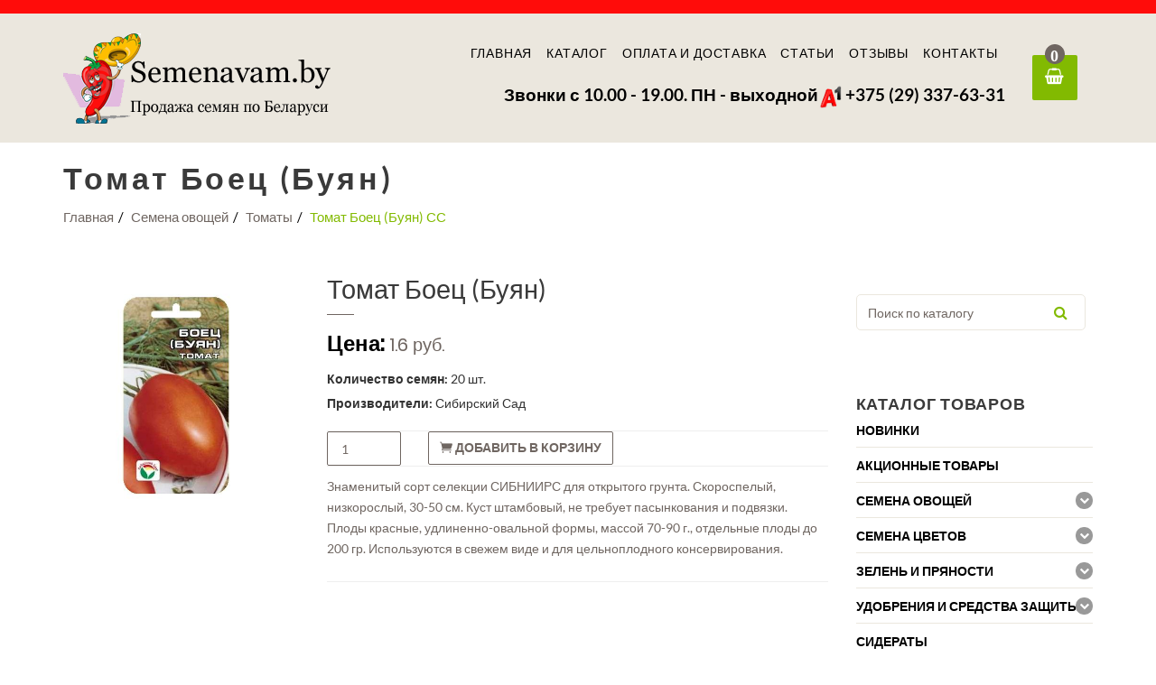

--- FILE ---
content_type: text/html; charset=UTF-8
request_url: https://semenavam.by/katalog/semena-ovoshhej/tomatyi/tomat-boecz-(buyan)
body_size: 12000
content:
<!DOCTYPE html>
<!--[if IE 8]> <html lang="ru" class="ie8 no-js"> <![endif]-->
<!--[if IE 9]> <html lang="ru" class="ie9 no-js"> <![endif]-->
<!--[if !IE]> -->
<html lang="ru"><!-- <![endif]-->
<head>
    <meta http-equiv="content-type" content="text/html; charset=UTF-8">
    <base href="https://semenavam.by/"/>
    <meta charset="UTF-8">
    <title>Томат Боец (Буян) </title>
    <meta name="description" content="" />
    <meta name="viewport" content="width=device-width, initial-scale=1.0">
    
    <link rel="canonical" href="https://semenavam.by/katalog/semena-ovoshhej/tomatyi/tomat-boecz-(buyan)" />
 
	<meta property="og:title" content="Томат Боец (Буян) " />
	<meta property="og:description" content="" />
	<meta property="og:image" content="https://semenavam.by/images/logo.png" />
    <meta property="og:type" content="website">
    <meta property="og:url" content="https://semenavam.by/katalog/semena-ovoshhej/tomatyi/tomat-boecz-(buyan)" />
    
  <meta charset="utf-8">
  <meta content="width=device-width, initial-scale=1.0" name="viewport">

  <meta name="MobileOptimized" content="320">
  <link href="favicon.png" rel="shortcut icon" type="image/png" />
  
  <link href="css/bootstrap.css" rel="stylesheet" type="text/css">
  <link href="css/font-awesome.css" rel="stylesheet" type="text/css">

  <link href="css/eleganticon.css" rel="stylesheet" type="text/css">
  <link href="css/linearicons.css" rel="stylesheet" type="text/css">
  <link href="css/organicfood.css" rel="stylesheet" type="text/css">
  <link href="css/css.css" rel="stylesheet">
  <link rel="stylesheet" type="text/css" href="css/menumaker.css">
  <link href="css/owl.css" rel="stylesheet" type="text/css">
  <link href="css/magnific-popup.css" rel="stylesheet" type="text/css">
  <link href="css/style.css" rel="stylesheet" type="text/css">
  


<script async src="https://www.googletagmanager.com/gtag/js?id=UA-116338538-1"></script>
<script>
  window.dataLayer = window.dataLayer || [];
  function gtag(){ dataLayer.push(arguments);}
  gtag('js', new Date());

  gtag('config', 'UA-116338538-1');
</script>


<link rel="stylesheet" href="/assets/components/mspnnotify/js/web/pn/pnotify.custom.css" type="text/css" />
<link rel="stylesheet" href="/assets/components/minishop2/css/web/default_new.css?v=e2bdf7f5a6" type="text/css" />
<link rel="stylesheet" href="/assets/components/minishop2/css/web/lib/jquery.jgrowl.min.css" type="text/css" />
<script>miniShop2Config = {"close_all_message":"\u0437\u0430\u043a\u0440\u044b\u0442\u044c \u0432\u0441\u0435","cssUrl":"\/assets\/components\/minishop2\/css\/web\/","jsUrl":"\/assets\/components\/minishop2\/js\/web\/","actionUrl":"\/assets\/components\/minishop2\/action.php","ctx":"web","price_format":[2,"."," "],"price_format_no_zeros":true,"weight_format":[3,"."," "],"weight_format_no_zeros":true};</script>
<link rel="stylesheet" href="/assets/components/msearch2/css/web/default_new.css" type="text/css" />

	<script type="text/javascript">
		if (typeof mse2Config == "undefined") {mse2Config = {"cssUrl":"\/assets\/components\/msearch2\/css\/web\/","jsUrl":"\/assets\/components\/msearch2\/js\/web\/","actionUrl":"\/assets\/components\/msearch2\/action.php"};}
		if (typeof mse2FormConfig == "undefined") {mse2FormConfig = {};}
		mse2FormConfig["b1d500d44168e63ec28c87251098d8264fe79211"] = {"autocomplete":"results","queryVar":"query","minQuery":2,"pageId":297};
	</script>
<link rel="stylesheet" href="/assets/components/ajaxform/css/default.css" type="text/css" />
</head>

<body class=" dp-frs">
    
    <section class="zagryzka-bar">
        <div class="container">
            <div class="row">
                <div class="col-md-12">
                    <p class="zagryzka">






</p>
                </div>
            </div> 
        </div>  
    </section>

  <section class="nav-bar">
    <div class="container">
      <div class="row">
        <div class="col-md-4">
          <div class="logo logo-pages">
            <a href="/" title="semenavam.by"><img src="images/logo.png" class="img-responsive" alt="semenavam.by"></a>
          </div>
        </div>  
        <div class="col-md-7">
          <div class="navigation">
            
          <div class="navigation">
            <div id="cssmenu">
<ul><li><a  href="https://semenavam.by/" >Главная</a></li><li class="activemenu"><a href="https://semenavam.by/katalog/" >Каталог</a><ul><li class="had-sub"><a href="https://semenavam.by/katalog/sale/" >Летняя акция</a></li><li class="activemenu"><a href="https://semenavam.by/katalog/semena-ovoshhej/" >Семена овощей</a><ul><li class="had-sub"><a href="https://semenavam.by/katalog/semena-ovoshhej/arbuz/" >Арбузы</a></li><li class="had-sub"><a href="https://semenavam.by/katalog/semena-ovoshhej/baklazhanyi/" >Баклажаны</a></li><li><a href="https://semenavam.by/katalog/semena-ovoshhej/bobovyie/" >Бобовые</a><ul><li class="had-sub"><a href="https://semenavam.by/katalog/semena-ovoshhej/bobovyie/soya/" >Соя</a></li><li class="had-sub"><a href="https://semenavam.by/katalog/semena-ovoshhej/bobovyie/bobyi/" >Бобы</a></li><li class="had-sub"><a href="https://semenavam.by/katalog/semena-ovoshhej/bobovyie/gorox/" >Горох</a></li></ul></li><li><a href="https://semenavam.by/katalog/semena-ovoshhej/fasol/" >Фасоль</a><ul><li class="had-sub"><a href="https://semenavam.by/katalog/semena-ovoshhej/fasol/sparzhevaya/" >Спаржевая</a></li><li class="had-sub"><a href="https://semenavam.by/katalog/semena-ovoshhej/fasol/zernovaya/" >Зерновая</a></li></ul></li><li class="had-sub"><a href="https://semenavam.by/katalog/semena-ovoshhej/dyini/" >Дыни</a></li><li><a href="https://semenavam.by/katalog/semena-ovoshhej/tyikvennyie/" >Тыквенные</a><ul><li class="had-sub"><a href="https://semenavam.by/katalog/semena-ovoshhej/tyikvennyie/kabachki/" >Кабачки</a></li><li class="had-sub"><a href="https://semenavam.by/katalog/semena-ovoshhej/tyikvennyie/lagenariya/" >Лагенария</a></li><li class="had-sub"><a href="https://semenavam.by/katalog/semena-ovoshhej/tyikvennyie/patissonyi/" >Патиссоны</a></li><li class="had-sub"><a href="https://semenavam.by/katalog/semena-ovoshhej/tyikvennyie/tyikvyi/" >Тыквы</a></li><li class="had-sub"><a href="https://semenavam.by/katalog/semena-ovoshhej/tyikvennyie/dekorativnyie-tyikvyi/" >Декоративные тыквы</a></li></ul></li><li><a href="https://semenavam.by/katalog/semena-ovoshhej/kapusta/" >Капуста</a><ul><li class="had-sub"><a href="https://semenavam.by/katalog/semena-ovoshhej/kapusta/dekorativnaya/" >Декоративная</a></li><li class="had-sub"><a href="https://semenavam.by/katalog/semena-ovoshhej/kapusta/belokochannaya/" >Белокочанная</a></li><li class="had-sub"><a href="https://semenavam.by/katalog/semena-ovoshhej/kapusta/listovaya/" >Листовая</a></li><li class="had-sub"><a href="https://semenavam.by/katalog/semena-ovoshhej/kapusta/savojskaya/" >Савойская</a></li><li class="had-sub"><a href="https://semenavam.by/katalog/semena-ovoshhej/kapusta/czvetnaya/" >Цветная</a></li><li class="had-sub"><a href="https://semenavam.by/katalog/semena-ovoshhej/kapusta/chereshkovaya,-yaponskaya,-kitajskaya,-pekinskaya/" >Черешковая, японская, китайская, пекинская</a></li><li class="had-sub"><a href="https://semenavam.by/katalog/semena-ovoshhej/kapusta/brokkoli/" >Брокколи</a></li><li class="had-sub"><a href="https://semenavam.by/katalog/semena-ovoshhej/kapusta/bryusselskaya/" >Брюссельская</a></li><li class="had-sub"><a href="https://semenavam.by/katalog/semena-ovoshhej/kapusta/kolrabi/" >Кольраби</a></li><li class="had-sub"><a href="https://semenavam.by/katalog/semena-ovoshhej/kapusta/krasnokachannaya/" >Краснокачанная</a></li></ul></li><li class="had-sub"><a href="https://semenavam.by/katalog/semena-ovoshhej/kartofel/" >Картофель</a></li><li><a href="https://semenavam.by/katalog/semena-ovoshhej/luk/" >Лук</a><ul><li class="had-sub"><a href="https://semenavam.by/katalog/semena-ovoshhej/luk/luk-na-zelen/" >Лук на зелень</a></li><li class="had-sub"><a href="https://semenavam.by/katalog/semena-ovoshhej/luk/luk-batun/" >Лук батун</a></li><li class="had-sub"><a href="https://semenavam.by/katalog/semena-ovoshhej/luk/luk-repchatyij/" >Лук репчатый</a></li><li class="had-sub"><a href="https://semenavam.by/katalog/semena-ovoshhej/luk/luk-porej/" >Лук-порей</a></li><li class="had-sub"><a href="https://semenavam.by/katalog/semena-ovoshhej/luk/luk-shnitt/" >Лук-шнитт</a></li></ul></li><li class="had-sub"><a href="https://semenavam.by/katalog/semena-ovoshhej/tomatyi/" >Томаты</a></li><li><a href="https://semenavam.by/katalog/semena-ovoshhej/korneplodyi/" >Корнеплоды</a><ul><li class="had-sub"><a href="https://semenavam.by/katalog/semena-ovoshhej/korneplodyi/svekla/" >Свекла</a></li><li class="had-sub"><a href="https://semenavam.by/katalog/semena-ovoshhej/korneplodyi/mangold/" >Мангольд</a></li><li class="had-sub"><a href="https://semenavam.by/katalog/semena-ovoshhej/korneplodyi/morkov/" >Морковь</a></li><li class="had-sub"><a href="https://semenavam.by/katalog/semena-ovoshhej/korneplodyi/redka/" >Редька</a></li><li class="had-sub"><a href="https://semenavam.by/katalog/semena-ovoshhej/korneplodyi/dajkonyi/" >Дайкон</a></li><li class="had-sub"><a href="https://semenavam.by/katalog/semena-ovoshhej/korneplodyi/repa/" >Репа</a></li><li class="had-sub"><a href="https://semenavam.by/katalog/semena-ovoshhej/korneplodyi/redis/" >Редис</a></li><li class="had-sub"><a href="https://semenavam.by/katalog/semena-ovoshhej/korneplodyi/turneps/" >Турнепс</a></li><li class="had-sub"><a href="https://semenavam.by/katalog/semena-ovoshhej/korneplodyi/bryukva/" >Брюква</a></li></ul></li><li><a href="https://semenavam.by/katalog/semena-ovoshhej/ogurczyi/" >Огурцы</a><ul><li class="had-sub"><a href="https://semenavam.by/katalog/semena-ovoshhej/ogurczyi/partenokarpicheskie-(samoopyilyaemyie)/" >Партенокарпические (самоопыляемые)</a></li><li class="had-sub"><a href="https://semenavam.by/katalog/semena-ovoshhej/ogurczyi/pcheloopyilyaemyie/" >Пчелоопыляемые</a></li></ul></li><li class="had-sub"><a href="https://semenavam.by/katalog/semena-ovoshhej/kukuruza/" >Кукуруза</a></li><li><a href="https://semenavam.by/katalog/semena-ovoshhej/podsolnechnik/" >Подсолнечник</a><ul><li class="had-sub"><a href="https://semenavam.by/katalog/semena-ovoshhej/podsolnechnik/ovoshhnyie/" >Овощные</a></li><li class="had-sub"><a href="https://semenavam.by/katalog/semena-ovoshhej/podsolnechnik/dekorativnyie/" >Декоративные</a></li></ul></li><li><a href="https://semenavam.by/katalog/semena-ovoshhej/perecz/" >Перец</a><ul><li class="had-sub"><a href="https://semenavam.by/katalog/semena-ovoshhej/perecz/perecz-ostryij-i-dekorativnyij/" >Перец острый и декоративный</a></li><li class="had-sub"><a href="https://semenavam.by/katalog/semena-ovoshhej/perecz/perecz-sladkij/" >Перец сладкий</a></li></ul></li><li><a href="https://semenavam.by/katalog/semena-ovoshhej/yagodnyie/" >Ягодные</a><ul><li class="had-sub"><a href="https://semenavam.by/katalog/semena-ovoshhej/yagodnyie/yagodyi/" >Ягоды</a></li><li class="had-sub"><a href="https://semenavam.by/katalog/semena-ovoshhej/yagodnyie/klubnika/" >Клубника</a></li><li class="had-sub"><a href="https://semenavam.by/katalog/semena-ovoshhej/yagodnyie/zemlyanika/" >Земляника</a></li></ul></li><li class="had-sub"><a href="https://semenavam.by/katalog/semena-ovoshhej/ekzotika/" >Экзотика</a></li></ul></li><li><a href="https://semenavam.by/katalog/semena-czvetov/" >Семена цветов</a><ul><li class="had-sub"><a href="https://semenavam.by/katalog/semena-czvetov/dvuletnie/" >Двулетние</a></li><li class="had-sub"><a href="https://semenavam.by/katalog/semena-czvetov/mnogoletnie/" >Многолетние</a></li><li class="had-sub"><a href="https://semenavam.by/katalog/semena-czvetov/odnoletnie/" >Однолетние</a></li></ul></li><li><a href="https://semenavam.by/katalog/zelen-i-pryanosti/" >Зелень и пряности</a><ul><li class="had-sub"><a href="https://semenavam.by/katalog/zelen-i-pryanosti/bazilik/" >Базилик</a></li><li class="had-sub"><a href="https://semenavam.by/katalog/zelen-i-pryanosti/petrushka/" >Петрушка</a></li><li class="had-sub"><a href="https://semenavam.by/katalog/zelen-i-pryanosti/salat/" >Салат</a></li><li class="had-sub"><a href="https://semenavam.by/katalog/zelen-i-pryanosti/selderej/" >Сельдерей</a></li><li class="had-sub"><a href="https://semenavam.by/katalog/zelen-i-pryanosti/tabak/" >Табак</a></li><li class="had-sub"><a href="https://semenavam.by/katalog/zelen-i-pryanosti/ukrop/" >Укроп</a></li><li class="had-sub"><a href="https://semenavam.by/katalog/zelen-i-pryanosti/fizalis/" >Физалис</a></li><li class="had-sub"><a href="https://semenavam.by/katalog/zelen-i-pryanosti/shpinat/" >Шпинат</a></li><li class="had-sub"><a href="https://semenavam.by/katalog/zelen-i-pryanosti/shhavel/" >Щавель</a></li><li class="had-sub"><a href="https://semenavam.by/katalog/zelen-i-pryanosti/lekarstvennyie-rasteniya/" >Лекарственные растения</a></li><li class="had-sub"><a href="https://semenavam.by/katalog/zelen-i-pryanosti/rukkola/" >Руккола </a></li><li class="had-sub"><a href="https://semenavam.by/katalog/zelen-i-pryanosti/pryanyie-travyi/" >Пряные травы</a></li></ul></li><li><a href="https://semenavam.by/katalog/udobreniya-i-sredstva-zashhityi/" >Удобрения и средства защиты</a><ul><li class="had-sub"><a href="https://semenavam.by/katalog/udobreniya-i-sredstva-zashhityi/gerbiczid/" >Гербицид</a></li><li class="had-sub"><a href="https://semenavam.by/katalog/udobreniya-i-sredstva-zashhityi/ot-boleznej/" >От болезней</a></li><li class="had-sub"><a href="https://semenavam.by/katalog/udobreniya-i-sredstva-zashhityi/ot-nasekomyix/" >От насекомых</a></li><li class="had-sub"><a href="https://semenavam.by/katalog/udobreniya-i-sredstva-zashhityi/ot-gryizunov/" >От грызунов</a></li><li class="had-sub"><a href="https://semenavam.by/katalog/udobreniya-i-sredstva-zashhityi/mu-stimulyatoryi/" >М/У, стимуляторы</a></li><li class="had-sub"><a href="https://semenavam.by/katalog/udobreniya-i-sredstva-zashhityi/dlya-sada/" >Для сада</a></li><li class="had-sub"><a href="https://semenavam.by/katalog/udobreniya-i-sredstva-zashhityi/dlya-tualetov-kompostnyix-kuch-vodoemov/" >Для туалетов, компостных куч, водоемов</a></li><li class="had-sub"><a href="https://semenavam.by/katalog/udobreniya-i-sredstva-zashhityi/soputstvuyushhie-tovaryi/" >Сопутствующие товары</a></li></ul></li><li class="had-sub"><a href="https://semenavam.by/katalog/organicheskie-udobreniya/" >Органические удобрения</a></li><li class="had-sub"><a href="https://semenavam.by/katalog/sideratyi/" >Сидераты</a></li></ul></li><li><a  href="https://semenavam.by/oplata-i-dostavka" >Оплата и доставка</a></li><li><a  href="https://semenavam.by/stati/" Статьи>Статьи</a></li><li><a  href="https://semenavam.by/reviews" >Отзывы</a></li><li><a  href="https://semenavam.by/contact" >Контакты</a></li></ul>
            </div>
          </div>
			
          </div>
          
          <div class="nav-info-bar">
            <ul class="info-list">
            	            		<li><a class="phone_header" href="tel:+375 (29) 337-63-31"><img src="images/a1.png" alt="a1" width="25" height="25"> +375 (29) 337-63-31</a>
            		



 </li>
            	 
            	 
            	            	
            </ul>
          </div>
          
          <div class="nav-info-bar">
            <ul class="info-list">
            	<li><a class="phone_header" href="contact">Звонки с 10.00 - 19.00. ПН - выходной</a></li>
            </ul>
          </div>

          
        </div>
        <div class="col-md-1">
            <div class="navbar-cart-icon">
            <a href="oformlenie-zakaza" title="Корзина" id="cart" class="cart">
                <i class="fa fa-shopping-basket" aria-hidden="true"><div class="count_header"><strong class="ms2_total_count">0</strong></div></i>
            </a>
          </div>
          
<div id="msMiniCart" >
    <div class="empty">
        
    </div>
    
    
  
    
    
    <div class="not_empty">
        
  
          <!-- cart -->
          <ul class="cart-box cart-box-pages">
           


            <li class="cart-subtotal text-right">Всего <strong class="ms2_total_count">0</strong> товаров на сумму: <strong class="ms2_total_cost">0</strong>руб.</li>
            <li class="cart-footer">
              <div class="row">
                <div class="col-xs-6">
                  <a href="oformlenie-zakaza" class="btn btn-default" title="Оформить заказ">Оформить заказ</a>
                </div>
              </div>
            </li>
          </ul>
        

    </div>
</div>        </div>
        

        
        
      </div>
    </div>        
  </section>

  <section id="page-banner" > 
    <div class="container">
      <div class="banner-dtl">
      <br />
        <h1 class="banner-heading">Томат Боец (Буян)</h1>
        <div class="breadcrumb-block">
            <ul class="breadcrumb"><li><a href="https://semenavam.by/">Главная</a></li><li><a href="https://semenavam.by/katalog/semena-ovoshhej/">Семена овощей</a></li><li><a href="https://semenavam.by/katalog/semena-ovoshhej/tomatyi/">Томаты</a></li><li class="active">Томат Боец (Буян) СС</li></ul>
        </div>
      </div>
    </div>
  </section>
<section id="product-detail-right-sidebar" class="shop-page shop-page-right product-detail-page product-detail-left-sidebar">
    <div class="container">
      <div class="row">
        <div class="col-sm-9">
          <div class="row">
            <div class="col-sm-4">
              <div class="product-desc-img">
                
                    <div id="msGallery">
            <div class="fotorama"
             data-nav="thumbs"
             data-width="265"
             data-thumbheight="45"
             data-allowfullscreen="false"
             data-swipe="true"
             data-autoplay="5000">
                            <a href="/assets/images/products/461/boec-(buyan)-28.jpg" target="_blank">
                    <img src="/assets/images/products/461/small/boec-(buyan)-28.jpg" class="img-responsive" alt="" title="">
                </a>
                    </div>
    </div>

                  
              </div>           
            </div>
            <div class="col-sm-8">
              <div class="product-page-dtl-block" id="msProduct">
                          <form class="form-horizontal ms2_form" method="post">
            <input type="hidden" name="id" value="461"/><input type="hidden" name="options[stok]" value="1"/>
                <h2 class="product-dtl-name">Томат Боец (Буян)</h2>
                <div class="product-dtl-price">Цена: <span class="price">1.6 руб.</span> 
                </div>
                <div class="product-desc">
                            <label class="control-label">Количество семян:</label>
                            20 шт.            <br />
        <label class="control-label">Производители:</label>
                            Сибирский Сад            <br />

                <br><hr>
                <div class="product-dtl-btn-main-block">
                  <div class="row">


<div class="col-md-12 pad-lt-0 pad-rt-0">
                      <div class="cart-btn-block">
                        <div class="add-cart-btn-two">
                            
                            

            <div class="col-sm-3">
        <input type="number" name="count" id="product_price" class="input-sm_product form-control" min="1" value="1"/>
        </div>
        <div class="col-sm-9">
           <button type="submit" class="btn btn-default" name="ms2_action" value="cart/add">
                                <i aria-hidden="true" class="icon_cart"></i> Добавить в корзину
                            </button>
             </div> 
    
                            
                          
                        </div>
                      </div>
                    </div>


                    
                    
                </div>    

                </div>
                 <hr>    
                    
                  <p><p>Знаменитый сорт селекции СИБНИИРС для открытого грунта. Скороспелый, низкорослый, 30-50 см. Куст штамбовый, не требует пасынкования и подвязки. Плоды красные, удлиненно-овальной формы, массой 70-90&nbsp;г., отдельные плоды до 200 гр. Используются в свежем виде и для цельноплодного консервирования.</p>
</p>
                  
                </div>

                </form>
                <hr>
              </div>
            </div>
          </div>
                <div class="row">    
                    <div class="col-md-12 pad-lt-0 pad-rt-0">
                 <br />

                    </div>
                    
                    
                  </div>
          
          
 
          <div class="product-dtl-tab">
            <ul class="nav nav-tabs" role="tablist">
              <li role="presentation" class="active"><a href="#description" aria-controls="description" role="tab" data-toggle="tab">Подробное описание</a></li>
            </ul>
    
            <div class="tab-content">
              <div role="tabpanel" class="tab-pane active" id="description">
              <p><p>Достоинства сорта: раннеспелость, урожайность, штамбовый тип куста, в рассаде не вытягивается, высокое качество, оригинальная форма, универсаль­ное использование плодов. Сорт прошел акклимати­зацию в Западно-Сибирском регионе. Для получения обильных урожаев рекомендуется производить своевременные подкормки и полив растений в течение всего вегетационного периода.</p>
</p>
              </div>
            </div>


          </div>
          
          <div class="shop-products-main-block"><br />
            <h4 class="related-products-heading-two">С этим товарам также покупают</h4>
            <div class="row text-center">
<div class="ms2_product col-md-3 col-sm-6 col-xs-6">      
  <div class="shop-three-products-block">   
   <form method="post" class="ms2_form">
                   <input type="hidden" name="id" value="4843">
            <input type="hidden" name="count" value="1">
            <input type="hidden" name="options[stok]" value=""/>
    <div class="shop-three-products-img">
        <a href="katalog/semena-ovoshhej/tomatyi/tomat-sliva-v-shokolade" title="Томат Слива в шоколаде">
                            <img src="/assets/images/products/4843/small/3fkgjhp01bgi6nre4h23ok4t6r394w8t.jpg" alt="Томат Слива в шоколаде" class="img-responsive" title="Томат Слива в шоколаде"/>
                    </a> 
       
                                               <div class="shop-three-promo-text">Новинка</div>
                      
    </div>
    <div class="shop-three-products-dtl">  
      <h5 class="shop-three-products-name"><a href="katalog/semena-ovoshhej/tomatyi/tomat-sliva-v-shokolade" title="Томат Слива в шоколаде">Томат Слива в шоколаде</a></h5>

        <div class="shop-three-products-price">  
                        <span class="price">2 руб.</span>
            
        </div>
        
    </div>
    
    

    <div class="add-cart-btn cart_bot">
        
        <div class="row">
            <div class="col-sm-12">
                <p class="no_stok">Товара нет на складе</p>
            </div>
 
        </div> 
    </div>
   

    
    

    

        </form>
  </div>
</div>
<div class="ms2_product col-md-3 col-sm-6 col-xs-6">      
  <div class="shop-three-products-block">   
   <form method="post" class="ms2_form">
                   <input type="hidden" name="id" value="1935">
            <input type="hidden" name="count" value="1">
            <input type="hidden" name="options[stok]" value="1"/>
    <div class="shop-three-products-img">
        <a href="katalog/semena-ovoshhej/tomatyi/tomat-ivanovna" title="Томат ИВАНОВНА">
                            <img src="/assets/images/products/1935/small/tomat-ivanovna.jpg" alt="Томат ИВАНОВНА" class="img-responsive" title="Томат ИВАНОВНА"/>
                    </a> 
       
                                               <div class="shop-three-promo-text">Новинка</div>
                      
    </div>
    <div class="shop-three-products-dtl">  
      <h5 class="shop-three-products-name"><a href="katalog/semena-ovoshhej/tomatyi/tomat-ivanovna" title="Томат ИВАНОВНА">Томат ИВАНОВНА</a></h5>

        <div class="shop-three-products-price">  
                        <span class="price">1.5 руб.</span>
            
        </div>
        
    </div>
    
    
<div class="add-cart-btn cart_bot">
        
        <div class="row">
            <div class="col-sm-6">
        <input type="number" name="count" id="product_price" class="input-sm1 form-control" min="1" value="1"/>
        </div>
        <div class="col-sm-6">
            <button class="btn pull-right cart_button" type="submit" name="ms2_action" value="cart/add">
                В корзину
            </button>
             </div> 
        </div> 
    </div>   

    
    

    

        </form>
  </div>
</div>
<div class="ms2_product col-md-3 col-sm-6 col-xs-6">      
  <div class="shop-three-products-block">   
   <form method="post" class="ms2_form">
                   <input type="hidden" name="id" value="5581">
            <input type="hidden" name="count" value="1">
            <input type="hidden" name="options[stok]" value="1"/>
    <div class="shop-three-products-img">
        <a href="katalog/semena-ovoshhej/tomatyi/tomat-ozherele-krasnoe" title="Томат Ожерелье красное">
                            <img src="/assets/images/products/5581/small/0c203f2c0eed085b7dc2caab289e4acd.jpg" alt="Томат Ожерелье красное" class="img-responsive" title="Томат Ожерелье красное"/>
                    </a> 
       
                                               <div class="shop-three-promo-text">Новинка</div>
                      
    </div>
    <div class="shop-three-products-dtl">  
      <h5 class="shop-three-products-name"><a href="katalog/semena-ovoshhej/tomatyi/tomat-ozherele-krasnoe" title="Томат Ожерелье красное">Томат Ожерелье красное</a></h5>

        <div class="shop-three-products-price">  
                        <span class="price">1.65 руб.</span>
            
        </div>
        
    </div>
    
    
<div class="add-cart-btn cart_bot">
        
        <div class="row">
            <div class="col-sm-6">
        <input type="number" name="count" id="product_price" class="input-sm1 form-control" min="1" value="1"/>
        </div>
        <div class="col-sm-6">
            <button class="btn pull-right cart_button" type="submit" name="ms2_action" value="cart/add">
                В корзину
            </button>
             </div> 
        </div> 
    </div>   

    
    

    

        </form>
  </div>
</div>
<div class="ms2_product col-md-3 col-sm-6 col-xs-6">      
  <div class="shop-three-products-block">   
   <form method="post" class="ms2_form">
                   <input type="hidden" name="id" value="4334">
            <input type="hidden" name="count" value="1">
            <input type="hidden" name="options[stok]" value=""/>
    <div class="shop-three-products-img">
        <a href="katalog/semena-ovoshhej/tomatyi/tomat-gnom-mister-snou" title="Томат Гном Мистер Сноу">
                            <img src="/assets/images/products/4334/small/tomatofest-tomat-gnom-mister-snou-5sht-1000x750.jpg" alt="Томат Гном Мистер Сноу" class="img-responsive" title="Томат Гном Мистер Сноу"/>
                    </a> 
       
                                               <div class="shop-three-promo-text">Новинка</div>
                      
    </div>
    <div class="shop-three-products-dtl">  
      <h5 class="shop-three-products-name"><a href="katalog/semena-ovoshhej/tomatyi/tomat-gnom-mister-snou" title="Томат Гном Мистер Сноу">Томат Гном Мистер Сноу</a></h5>

        <div class="shop-three-products-price">  
                        <span class="price">6 руб.</span>
            
        </div>
        
    </div>
    
    

    <div class="add-cart-btn cart_bot">
        
        <div class="row">
            <div class="col-sm-12">
                <p class="no_stok">Товара нет на складе</p>
            </div>
 
        </div> 
    </div>
   

    
    

    

        </form>
  </div>
</div> 
            </div>
          </div>
        </div>
        <div class="col-sm-3">

            
          <div class="sidebar-widgets">
            <div class="top-selling-widget">
                
              
            </div>
          </div>  
          
                    <div class="sidebar-widgets">
            <div class="search-box">
                <form data-key="b1d500d44168e63ec28c87251098d8264fe79211" action="rezultatyi-poiska" method="get" class="search-form msearch2" id="mse2_form search-form">
	<input type="text" id="search" class="form-control" name="query" placeholder="Поиск по каталогу" value="" />
	<button class="search_button" type="submit"><i class="fa fa-search"></i></button>
</form>        
            </div>
            
                      
                            
         
                                    <div class="accordions-widget">
              <h5 class="sidebar-heading">КАТАЛОГ ТОВАРОВ</h5>
              <div class="accor-widget">
                <div class="panel-group shop-panel" id="accordion" role="tablist" aria-multiselectable="false">
                  
                  <div class="panel panel-default">
                    <div class="panel-heading" role="tab" id="headingFourMain2">
                      <h6 class="panel-title products-main-heading">
                        <a role="button" class="collapsed"href="new-products">   
                        Новинки
                        </a>
                      </h6>
                    </div>
                  </div>
                  
                  <div class="panel panel-default">
                    <div class="panel-heading" role="tab" id="headingFourMain">
                      <h6 class="panel-title products-main-heading">
                        <a role="button" class="collapsed"href="sale-products">   
                        Акционные товары
                        </a>
                      </h6>
                    </div>
                  </div>
                  
                  
<div class="panel panel-default">
                    <div class="panel-heading" role="tab" id="headingTwoMain">
                      <h6 class="panel-title products-main-heading">
                        <a role="button" class="collapsed" data-toggle="collapse" data-parent="#accordion" href="#collapseTwoMain" aria-expanded="true" aria-controls="collapseTwoMain">   
                        Семена овощей
                        <span class="btn shop-widget-btn shop-widget-btn-down hidden-xs"><i class="fa fa-chevron-down"></i></span>
                        <span class="btn shop-widget-btn shop-widget-btn-up hidden-xs"><i class="fa fa-chevron-up"></i></span>
                        </a>
                      </h6>
                    </div>
                    <div id="collapseTwoMain" class="panel-collapse collapse 
                    
                    " role="tabpanel" aria-labelledby="headingTwoMain">
	                   <div class="panel-body">
                        <div class="panel-group shop-sub-panel" id="accordionTwo" role="tablist" aria-multiselectable="false">
                              <div class="panel panel-default sub-panel">
	<div class="panel-heading sub-panel-heading" role="tab" id="TwoheadingOne13">
      <h6 class="panel-title products-heading">
        <a role="button" class="collapsed" href="https://semenavam.by/katalog/semena-ovoshhej/arbuz/">Арбузы
        </a>
      </h6>
    </div>
    </div><div class="panel panel-default sub-panel">
	<div class="panel-heading sub-panel-heading" role="tab" id="TwoheadingOne14">
      <h6 class="panel-title products-heading">
        <a role="button" class="collapsed" href="https://semenavam.by/katalog/semena-ovoshhej/baklazhanyi/">Баклажаны
        </a>
      </h6>
    </div>
    </div><div class="panel panel-default sub-panel">
	<div class="panel-heading sub-panel-heading" role="tab" id="TwoheadingOne15">
      <h6 class="panel-title products-heading">
        <a role="button" class="collapsed" data-toggle="collapse" data-parent="#accordionTwo15" href="#TwocollapseOne15" aria-expanded="false" aria-controls="TwocollapseOne15">Бобовые
        <span class="btn shop-widget-btn shop-widget-btn-minus hidden-xs"><i class="fa fa-minus"></i></span>
        <span class="btn shop-widget-btn shop-widget-btn-plus hidden-xs"><i class="fa fa-plus"></i></span>
        </a>
      </h6>
    </div><div id="TwocollapseOne15" class="panel-collapse collapse "  style="height: auto;" role="tabpanel" aria-labelledby="TwoheadingOne15">
                  <div class="panel-body panel-body_inner">
                    <ul>
                        <div class="panel panel-default sub-panel">
	<div class="panel-heading sub-panel-heading" role="tab" id="TwoheadingOne16">
      <h6 class="panel-title products-heading">
        <a role="button" class="collapsed" href="https://semenavam.by/katalog/semena-ovoshhej/bobovyie/soya/">Соя</a>
      </h6>
    </div>
    </div><div class="panel panel-default sub-panel">
	<div class="panel-heading sub-panel-heading" role="tab" id="TwoheadingOne17">
      <h6 class="panel-title products-heading">
        <a role="button" class="collapsed" href="https://semenavam.by/katalog/semena-ovoshhej/bobovyie/bobyi/">Бобы</a>
      </h6>
    </div>
    </div><div class="panel panel-default sub-panel">
	<div class="panel-heading sub-panel-heading" role="tab" id="TwoheadingOne18">
      <h6 class="panel-title products-heading">
        <a role="button" class="collapsed" data-toggle="collapse" data-parent="#accordionTwo18" href="#TwocollapseOne18" aria-expanded="false" aria-controls="TwocollapseOne18">Горох
        <span class="btn shop-widget-btn shop-widget-btn-minus hidden-xs"><i class="fa fa-minus"></i></span>
        <span class="btn shop-widget-btn shop-widget-btn-plus hidden-xs"><i class="fa fa-plus"></i></span>
        </a>
      </h6>
    </div><div id="TwocollapseOne18" class="panel-collapse collapse "  style="height: auto;" role="tabpanel" aria-labelledby="TwoheadingOne18">
                  <div class="panel-body panel-body_inner">
                    <ul>
                        <div class="panel panel-default sub-panel">
	<div class="panel-heading sub-panel-heading" role="tab" id="TwoheadingOne313">
      <h6 class="panel-title products-heading">
        <a role="button" class="collapsed" href="https://semenavam.by/katalog/semena-ovoshhej/bobovyie/gorox/lushhilnyij/">Лущильный</a>
      </h6>
    </div>
    </div>
                    </ul>
                  </div>
                </div>
    </div>
                    </ul>
                  </div>
                </div>
    </div><div class="panel panel-default sub-panel">
	<div class="panel-heading sub-panel-heading" role="tab" id="TwoheadingOne19">
      <h6 class="panel-title products-heading">
        <a role="button" class="collapsed" data-toggle="collapse" data-parent="#accordionTwo19" href="#TwocollapseOne19" aria-expanded="false" aria-controls="TwocollapseOne19">Фасоль
        <span class="btn shop-widget-btn shop-widget-btn-minus hidden-xs"><i class="fa fa-minus"></i></span>
        <span class="btn shop-widget-btn shop-widget-btn-plus hidden-xs"><i class="fa fa-plus"></i></span>
        </a>
      </h6>
    </div><div id="TwocollapseOne19" class="panel-collapse collapse "  style="height: auto;" role="tabpanel" aria-labelledby="TwoheadingOne19">
                  <div class="panel-body panel-body_inner">
                    <ul>
                        <div class="panel panel-default sub-panel">
	<div class="panel-heading sub-panel-heading" role="tab" id="TwoheadingOne20">
      <h6 class="panel-title products-heading">
        <a role="button" class="collapsed" href="https://semenavam.by/katalog/semena-ovoshhej/fasol/sparzhevaya/">Спаржевая</a>
      </h6>
    </div>
    </div><div class="panel panel-default sub-panel">
	<div class="panel-heading sub-panel-heading" role="tab" id="TwoheadingOne21">
      <h6 class="panel-title products-heading">
        <a role="button" class="collapsed" href="https://semenavam.by/katalog/semena-ovoshhej/fasol/zernovaya/">Зерновая</a>
      </h6>
    </div>
    </div>
                    </ul>
                  </div>
                </div>
    </div><div class="panel panel-default sub-panel">
	<div class="panel-heading sub-panel-heading" role="tab" id="TwoheadingOne311">
      <h6 class="panel-title products-heading">
        <a role="button" class="collapsed" href="https://semenavam.by/katalog/semena-ovoshhej/dyini/">Дыни
        </a>
      </h6>
    </div>
    </div><div class="panel panel-default sub-panel">
	<div class="panel-heading sub-panel-heading" role="tab" id="TwoheadingOne22">
      <h6 class="panel-title products-heading">
        <a role="button" class="collapsed" data-toggle="collapse" data-parent="#accordionTwo22" href="#TwocollapseOne22" aria-expanded="false" aria-controls="TwocollapseOne22">Тыквенные
        <span class="btn shop-widget-btn shop-widget-btn-minus hidden-xs"><i class="fa fa-minus"></i></span>
        <span class="btn shop-widget-btn shop-widget-btn-plus hidden-xs"><i class="fa fa-plus"></i></span>
        </a>
      </h6>
    </div><div id="TwocollapseOne22" class="panel-collapse collapse "  style="height: auto;" role="tabpanel" aria-labelledby="TwoheadingOne22">
                  <div class="panel-body panel-body_inner">
                    <ul>
                        <div class="panel panel-default sub-panel">
	<div class="panel-heading sub-panel-heading" role="tab" id="TwoheadingOne23">
      <h6 class="panel-title products-heading">
        <a role="button" class="collapsed" href="https://semenavam.by/katalog/semena-ovoshhej/tyikvennyie/kabachki/">Кабачки</a>
      </h6>
    </div>
    </div><div class="panel panel-default sub-panel">
	<div class="panel-heading sub-panel-heading" role="tab" id="TwoheadingOne24">
      <h6 class="panel-title products-heading">
        <a role="button" class="collapsed" href="https://semenavam.by/katalog/semena-ovoshhej/tyikvennyie/lagenariya/">Лагенария</a>
      </h6>
    </div>
    </div><div class="panel panel-default sub-panel">
	<div class="panel-heading sub-panel-heading" role="tab" id="TwoheadingOne25">
      <h6 class="panel-title products-heading">
        <a role="button" class="collapsed" href="https://semenavam.by/katalog/semena-ovoshhej/tyikvennyie/patissonyi/">Патиссоны</a>
      </h6>
    </div>
    </div><div class="panel panel-default sub-panel">
	<div class="panel-heading sub-panel-heading" role="tab" id="TwoheadingOne26">
      <h6 class="panel-title products-heading">
        <a role="button" class="collapsed" href="https://semenavam.by/katalog/semena-ovoshhej/tyikvennyie/tyikvyi/">Тыквы</a>
      </h6>
    </div>
    </div><div class="panel panel-default sub-panel">
	<div class="panel-heading sub-panel-heading" role="tab" id="TwoheadingOne27">
      <h6 class="panel-title products-heading">
        <a role="button" class="collapsed" href="https://semenavam.by/katalog/semena-ovoshhej/tyikvennyie/dekorativnyie-tyikvyi/">Декоративные тыквы</a>
      </h6>
    </div>
    </div>
                    </ul>
                  </div>
                </div>
    </div><div class="panel panel-default sub-panel">
	<div class="panel-heading sub-panel-heading" role="tab" id="TwoheadingOne28">
      <h6 class="panel-title products-heading">
        <a role="button" class="collapsed" data-toggle="collapse" data-parent="#accordionTwo28" href="#TwocollapseOne28" aria-expanded="false" aria-controls="TwocollapseOne28">Капуста
        <span class="btn shop-widget-btn shop-widget-btn-minus hidden-xs"><i class="fa fa-minus"></i></span>
        <span class="btn shop-widget-btn shop-widget-btn-plus hidden-xs"><i class="fa fa-plus"></i></span>
        </a>
      </h6>
    </div><div id="TwocollapseOne28" class="panel-collapse collapse "  style="height: auto;" role="tabpanel" aria-labelledby="TwoheadingOne28">
                  <div class="panel-body panel-body_inner">
                    <ul>
                        <div class="panel panel-default sub-panel">
	<div class="panel-heading sub-panel-heading" role="tab" id="TwoheadingOne29">
      <h6 class="panel-title products-heading">
        <a role="button" class="collapsed" href="https://semenavam.by/katalog/semena-ovoshhej/kapusta/dekorativnaya/">Декоративная</a>
      </h6>
    </div>
    </div><div class="panel panel-default sub-panel">
	<div class="panel-heading sub-panel-heading" role="tab" id="TwoheadingOne30">
      <h6 class="panel-title products-heading">
        <a role="button" class="collapsed" href="https://semenavam.by/katalog/semena-ovoshhej/kapusta/belokochannaya/">Белокочанная</a>
      </h6>
    </div>
    </div><div class="panel panel-default sub-panel">
	<div class="panel-heading sub-panel-heading" role="tab" id="TwoheadingOne31">
      <h6 class="panel-title products-heading">
        <a role="button" class="collapsed" href="https://semenavam.by/katalog/semena-ovoshhej/kapusta/listovaya/">Листовая</a>
      </h6>
    </div>
    </div><div class="panel panel-default sub-panel">
	<div class="panel-heading sub-panel-heading" role="tab" id="TwoheadingOne32">
      <h6 class="panel-title products-heading">
        <a role="button" class="collapsed" href="https://semenavam.by/katalog/semena-ovoshhej/kapusta/savojskaya/">Савойская</a>
      </h6>
    </div>
    </div><div class="panel panel-default sub-panel">
	<div class="panel-heading sub-panel-heading" role="tab" id="TwoheadingOne33">
      <h6 class="panel-title products-heading">
        <a role="button" class="collapsed" href="https://semenavam.by/katalog/semena-ovoshhej/kapusta/czvetnaya/">Цветная</a>
      </h6>
    </div>
    </div><div class="panel panel-default sub-panel">
	<div class="panel-heading sub-panel-heading" role="tab" id="TwoheadingOne34">
      <h6 class="panel-title products-heading">
        <a role="button" class="collapsed" href="https://semenavam.by/katalog/semena-ovoshhej/kapusta/chereshkovaya,-yaponskaya,-kitajskaya,-pekinskaya/">Черешковая, японская, китайская, пекинская</a>
      </h6>
    </div>
    </div><div class="panel panel-default sub-panel">
	<div class="panel-heading sub-panel-heading" role="tab" id="TwoheadingOne35">
      <h6 class="panel-title products-heading">
        <a role="button" class="collapsed" href="https://semenavam.by/katalog/semena-ovoshhej/kapusta/brokkoli/">Брокколи</a>
      </h6>
    </div>
    </div><div class="panel panel-default sub-panel">
	<div class="panel-heading sub-panel-heading" role="tab" id="TwoheadingOne36">
      <h6 class="panel-title products-heading">
        <a role="button" class="collapsed" href="https://semenavam.by/katalog/semena-ovoshhej/kapusta/bryusselskaya/">Брюссельская</a>
      </h6>
    </div>
    </div><div class="panel panel-default sub-panel">
	<div class="panel-heading sub-panel-heading" role="tab" id="TwoheadingOne37">
      <h6 class="panel-title products-heading">
        <a role="button" class="collapsed" href="https://semenavam.by/katalog/semena-ovoshhej/kapusta/kolrabi/">Кольраби</a>
      </h6>
    </div>
    </div><div class="panel panel-default sub-panel">
	<div class="panel-heading sub-panel-heading" role="tab" id="TwoheadingOne38">
      <h6 class="panel-title products-heading">
        <a role="button" class="collapsed" href="https://semenavam.by/katalog/semena-ovoshhej/kapusta/krasnokachannaya/">Краснокачанная</a>
      </h6>
    </div>
    </div>
                    </ul>
                  </div>
                </div>
    </div><div class="panel panel-default sub-panel">
	<div class="panel-heading sub-panel-heading" role="tab" id="TwoheadingOne39">
      <h6 class="panel-title products-heading">
        <a role="button" class="collapsed" href="https://semenavam.by/katalog/semena-ovoshhej/kartofel/">Картофель
        </a>
      </h6>
    </div>
    </div><div class="panel panel-default sub-panel">
	<div class="panel-heading sub-panel-heading" role="tab" id="TwoheadingOne45">
      <h6 class="panel-title products-heading">
        <a role="button" class="collapsed" data-toggle="collapse" data-parent="#accordionTwo45" href="#TwocollapseOne45" aria-expanded="false" aria-controls="TwocollapseOne45">Лук
        <span class="btn shop-widget-btn shop-widget-btn-minus hidden-xs"><i class="fa fa-minus"></i></span>
        <span class="btn shop-widget-btn shop-widget-btn-plus hidden-xs"><i class="fa fa-plus"></i></span>
        </a>
      </h6>
    </div><div id="TwocollapseOne45" class="panel-collapse collapse "  style="height: auto;" role="tabpanel" aria-labelledby="TwoheadingOne45">
                  <div class="panel-body panel-body_inner">
                    <ul>
                        <div class="panel panel-default sub-panel">
	<div class="panel-heading sub-panel-heading" role="tab" id="TwoheadingOne46">
      <h6 class="panel-title products-heading">
        <a role="button" class="collapsed" href="https://semenavam.by/katalog/semena-ovoshhej/luk/luk-na-zelen/">Лук на зелень</a>
      </h6>
    </div>
    </div><div class="panel panel-default sub-panel">
	<div class="panel-heading sub-panel-heading" role="tab" id="TwoheadingOne47">
      <h6 class="panel-title products-heading">
        <a role="button" class="collapsed" href="https://semenavam.by/katalog/semena-ovoshhej/luk/luk-batun/">Лук батун</a>
      </h6>
    </div>
    </div><div class="panel panel-default sub-panel">
	<div class="panel-heading sub-panel-heading" role="tab" id="TwoheadingOne48">
      <h6 class="panel-title products-heading">
        <a role="button" class="collapsed" href="https://semenavam.by/katalog/semena-ovoshhej/luk/luk-repchatyij/">Лук репчатый</a>
      </h6>
    </div>
    </div><div class="panel panel-default sub-panel">
	<div class="panel-heading sub-panel-heading" role="tab" id="TwoheadingOne49">
      <h6 class="panel-title products-heading">
        <a role="button" class="collapsed" href="https://semenavam.by/katalog/semena-ovoshhej/luk/luk-porej/">Лук-порей</a>
      </h6>
    </div>
    </div><div class="panel panel-default sub-panel">
	<div class="panel-heading sub-panel-heading" role="tab" id="TwoheadingOne50">
      <h6 class="panel-title products-heading">
        <a role="button" class="collapsed" href="https://semenavam.by/katalog/semena-ovoshhej/luk/luk-shnitt/">Лук-шнитт</a>
      </h6>
    </div>
    </div>
                    </ul>
                  </div>
                </div>
    </div><div class="panel panel-default sub-panel">
	<div class="panel-heading sub-panel-heading" role="tab" id="TwoheadingOne70">
      <h6 class="panel-title products-heading">
        <a role="button" class="collapsed" href="https://semenavam.by/katalog/semena-ovoshhej/tomatyi/">Томаты
        </a>
      </h6>
    </div>
    </div><div class="panel panel-default sub-panel">
	<div class="panel-heading sub-panel-heading" role="tab" id="TwoheadingOne301">
      <h6 class="panel-title products-heading">
        <a role="button" class="collapsed" data-toggle="collapse" data-parent="#accordionTwo301" href="#TwocollapseOne301" aria-expanded="false" aria-controls="TwocollapseOne301">Корнеплоды
        <span class="btn shop-widget-btn shop-widget-btn-minus hidden-xs"><i class="fa fa-minus"></i></span>
        <span class="btn shop-widget-btn shop-widget-btn-plus hidden-xs"><i class="fa fa-plus"></i></span>
        </a>
      </h6>
    </div><div id="TwocollapseOne301" class="panel-collapse collapse "  style="height: auto;" role="tabpanel" aria-labelledby="TwoheadingOne301">
                  <div class="panel-body panel-body_inner">
                    <ul>
                        <div class="panel panel-default sub-panel">
	<div class="panel-heading sub-panel-heading" role="tab" id="TwoheadingOne69">
      <h6 class="panel-title products-heading">
        <a role="button" class="collapsed" href="https://semenavam.by/katalog/semena-ovoshhej/korneplodyi/svekla/">Свекла</a>
      </h6>
    </div>
    </div><div class="panel panel-default sub-panel">
	<div class="panel-heading sub-panel-heading" role="tab" id="TwoheadingOne302">
      <h6 class="panel-title products-heading">
        <a role="button" class="collapsed" href="https://semenavam.by/katalog/semena-ovoshhej/korneplodyi/mangold/">Мангольд</a>
      </h6>
    </div>
    </div><div class="panel panel-default sub-panel">
	<div class="panel-heading sub-panel-heading" role="tab" id="TwoheadingOne52">
      <h6 class="panel-title products-heading">
        <a role="button" class="collapsed" data-toggle="collapse" data-parent="#accordionTwo52" href="#TwocollapseOne52" aria-expanded="false" aria-controls="TwocollapseOne52">Морковь
        <span class="btn shop-widget-btn shop-widget-btn-minus hidden-xs"><i class="fa fa-minus"></i></span>
        <span class="btn shop-widget-btn shop-widget-btn-plus hidden-xs"><i class="fa fa-plus"></i></span>
        </a>
      </h6>
    </div><div id="TwocollapseOne52" class="panel-collapse collapse "  style="height: auto;" role="tabpanel" aria-labelledby="TwoheadingOne52">
                  <div class="panel-body panel-body_inner">
                    <ul>
                        <div class="panel panel-default sub-panel">
	<div class="panel-heading sub-panel-heading" role="tab" id="TwoheadingOne53">
      <h6 class="panel-title products-heading">
        <a role="button" class="collapsed" href="https://semenavam.by/katalog/semena-ovoshhej/korneplodyi/morkov/morkov-v-granulax/">Морковь в гранулах</a>
      </h6>
    </div>
    </div><div class="panel panel-default sub-panel">
	<div class="panel-heading sub-panel-heading" role="tab" id="TwoheadingOne54">
      <h6 class="panel-title products-heading">
        <a role="button" class="collapsed" href="https://semenavam.by/katalog/semena-ovoshhej/korneplodyi/morkov/morkov-na-lente/">Морковь на ленте</a>
      </h6>
    </div>
    </div><div class="panel panel-default sub-panel">
	<div class="panel-heading sub-panel-heading" role="tab" id="TwoheadingOne55">
      <h6 class="panel-title products-heading">
        <a role="button" class="collapsed" href="https://semenavam.by/katalog/semena-ovoshhej/korneplodyi/morkov/morkov-semenami/">Морковь семенами</a>
      </h6>
    </div>
    </div>
                    </ul>
                  </div>
                </div>
    </div><div class="panel panel-default sub-panel">
	<div class="panel-heading sub-panel-heading" role="tab" id="TwoheadingOne66">
      <h6 class="panel-title products-heading">
        <a role="button" class="collapsed" href="https://semenavam.by/katalog/semena-ovoshhej/korneplodyi/redka/">Редька</a>
      </h6>
    </div>
    </div><div class="panel panel-default sub-panel">
	<div class="panel-heading sub-panel-heading" role="tab" id="TwoheadingOne303">
      <h6 class="panel-title products-heading">
        <a role="button" class="collapsed" href="https://semenavam.by/katalog/semena-ovoshhej/korneplodyi/dajkonyi/">Дайкон</a>
      </h6>
    </div>
    </div><div class="panel panel-default sub-panel">
	<div class="panel-heading sub-panel-heading" role="tab" id="TwoheadingOne67">
      <h6 class="panel-title products-heading">
        <a role="button" class="collapsed" href="https://semenavam.by/katalog/semena-ovoshhej/korneplodyi/repa/">Репа</a>
      </h6>
    </div>
    </div><div class="panel panel-default sub-panel">
	<div class="panel-heading sub-panel-heading" role="tab" id="TwoheadingOne65">
      <h6 class="panel-title products-heading">
        <a role="button" class="collapsed" href="https://semenavam.by/katalog/semena-ovoshhej/korneplodyi/redis/">Редис</a>
      </h6>
    </div>
    </div><div class="panel panel-default sub-panel">
	<div class="panel-heading sub-panel-heading" role="tab" id="TwoheadingOne304">
      <h6 class="panel-title products-heading">
        <a role="button" class="collapsed" href="https://semenavam.by/katalog/semena-ovoshhej/korneplodyi/turneps/">Турнепс</a>
      </h6>
    </div>
    </div><div class="panel panel-default sub-panel">
	<div class="panel-heading sub-panel-heading" role="tab" id="TwoheadingOne305">
      <h6 class="panel-title products-heading">
        <a role="button" class="collapsed" href="https://semenavam.by/katalog/semena-ovoshhej/korneplodyi/bryukva/">Брюква</a>
      </h6>
    </div>
    </div>
                    </ul>
                  </div>
                </div>
    </div><div class="panel panel-default sub-panel">
	<div class="panel-heading sub-panel-heading" role="tab" id="TwoheadingOne56">
      <h6 class="panel-title products-heading">
        <a role="button" class="collapsed" data-toggle="collapse" data-parent="#accordionTwo56" href="#TwocollapseOne56" aria-expanded="false" aria-controls="TwocollapseOne56">Огурцы
        <span class="btn shop-widget-btn shop-widget-btn-minus hidden-xs"><i class="fa fa-minus"></i></span>
        <span class="btn shop-widget-btn shop-widget-btn-plus hidden-xs"><i class="fa fa-plus"></i></span>
        </a>
      </h6>
    </div><div id="TwocollapseOne56" class="panel-collapse collapse "  style="height: auto;" role="tabpanel" aria-labelledby="TwoheadingOne56">
                  <div class="panel-body panel-body_inner">
                    <ul>
                        <div class="panel panel-default sub-panel">
	<div class="panel-heading sub-panel-heading" role="tab" id="TwoheadingOne57">
      <h6 class="panel-title products-heading">
        <a role="button" class="collapsed" href="https://semenavam.by/katalog/semena-ovoshhej/ogurczyi/partenokarpicheskie-(samoopyilyaemyie)/">Партенокарпические (самоопыляемые)</a>
      </h6>
    </div>
    </div><div class="panel panel-default sub-panel">
	<div class="panel-heading sub-panel-heading" role="tab" id="TwoheadingOne58">
      <h6 class="panel-title products-heading">
        <a role="button" class="collapsed" href="https://semenavam.by/katalog/semena-ovoshhej/ogurczyi/pcheloopyilyaemyie/">Пчелоопыляемые</a>
      </h6>
    </div>
    </div>
                    </ul>
                  </div>
                </div>
    </div><div class="panel panel-default sub-panel">
	<div class="panel-heading sub-panel-heading" role="tab" id="TwoheadingOne44">
      <h6 class="panel-title products-heading">
        <a role="button" class="collapsed" href="https://semenavam.by/katalog/semena-ovoshhej/kukuruza/">Кукуруза
        </a>
      </h6>
    </div>
    </div><div class="panel panel-default sub-panel">
	<div class="panel-heading sub-panel-heading" role="tab" id="TwoheadingOne62">
      <h6 class="panel-title products-heading">
        <a role="button" class="collapsed" data-toggle="collapse" data-parent="#accordionTwo62" href="#TwocollapseOne62" aria-expanded="false" aria-controls="TwocollapseOne62">Подсолнечник
        <span class="btn shop-widget-btn shop-widget-btn-minus hidden-xs"><i class="fa fa-minus"></i></span>
        <span class="btn shop-widget-btn shop-widget-btn-plus hidden-xs"><i class="fa fa-plus"></i></span>
        </a>
      </h6>
    </div><div id="TwocollapseOne62" class="panel-collapse collapse "  style="height: auto;" role="tabpanel" aria-labelledby="TwoheadingOne62">
                  <div class="panel-body panel-body_inner">
                    <ul>
                        <div class="panel panel-default sub-panel">
	<div class="panel-heading sub-panel-heading" role="tab" id="TwoheadingOne63">
      <h6 class="panel-title products-heading">
        <a role="button" class="collapsed" href="https://semenavam.by/katalog/semena-ovoshhej/podsolnechnik/ovoshhnyie/">Овощные</a>
      </h6>
    </div>
    </div><div class="panel panel-default sub-panel">
	<div class="panel-heading sub-panel-heading" role="tab" id="TwoheadingOne64">
      <h6 class="panel-title products-heading">
        <a role="button" class="collapsed" href="https://semenavam.by/katalog/semena-ovoshhej/podsolnechnik/dekorativnyie/">Декоративные</a>
      </h6>
    </div>
    </div>
                    </ul>
                  </div>
                </div>
    </div><div class="panel panel-default sub-panel">
	<div class="panel-heading sub-panel-heading" role="tab" id="TwoheadingOne59">
      <h6 class="panel-title products-heading">
        <a role="button" class="collapsed" data-toggle="collapse" data-parent="#accordionTwo59" href="#TwocollapseOne59" aria-expanded="false" aria-controls="TwocollapseOne59">Перец
        <span class="btn shop-widget-btn shop-widget-btn-minus hidden-xs"><i class="fa fa-minus"></i></span>
        <span class="btn shop-widget-btn shop-widget-btn-plus hidden-xs"><i class="fa fa-plus"></i></span>
        </a>
      </h6>
    </div><div id="TwocollapseOne59" class="panel-collapse collapse "  style="height: auto;" role="tabpanel" aria-labelledby="TwoheadingOne59">
                  <div class="panel-body panel-body_inner">
                    <ul>
                        <div class="panel panel-default sub-panel">
	<div class="panel-heading sub-panel-heading" role="tab" id="TwoheadingOne60">
      <h6 class="panel-title products-heading">
        <a role="button" class="collapsed" href="https://semenavam.by/katalog/semena-ovoshhej/perecz/perecz-ostryij-i-dekorativnyij/">Перец острый и декоративный</a>
      </h6>
    </div>
    </div><div class="panel panel-default sub-panel">
	<div class="panel-heading sub-panel-heading" role="tab" id="TwoheadingOne61">
      <h6 class="panel-title products-heading">
        <a role="button" class="collapsed" href="https://semenavam.by/katalog/semena-ovoshhej/perecz/perecz-sladkij/">Перец сладкий</a>
      </h6>
    </div>
    </div>
                    </ul>
                  </div>
                </div>
    </div><div class="panel panel-default sub-panel">
	<div class="panel-heading sub-panel-heading" role="tab" id="TwoheadingOne40">
      <h6 class="panel-title products-heading">
        <a role="button" class="collapsed" data-toggle="collapse" data-parent="#accordionTwo40" href="#TwocollapseOne40" aria-expanded="false" aria-controls="TwocollapseOne40">Ягодные
        <span class="btn shop-widget-btn shop-widget-btn-minus hidden-xs"><i class="fa fa-minus"></i></span>
        <span class="btn shop-widget-btn shop-widget-btn-plus hidden-xs"><i class="fa fa-plus"></i></span>
        </a>
      </h6>
    </div><div id="TwocollapseOne40" class="panel-collapse collapse "  style="height: auto;" role="tabpanel" aria-labelledby="TwoheadingOne40">
                  <div class="panel-body panel-body_inner">
                    <ul>
                        <div class="panel panel-default sub-panel">
	<div class="panel-heading sub-panel-heading" role="tab" id="TwoheadingOne41">
      <h6 class="panel-title products-heading">
        <a role="button" class="collapsed" href="https://semenavam.by/katalog/semena-ovoshhej/yagodnyie/yagodyi/">Ягоды</a>
      </h6>
    </div>
    </div><div class="panel panel-default sub-panel">
	<div class="panel-heading sub-panel-heading" role="tab" id="TwoheadingOne42">
      <h6 class="panel-title products-heading">
        <a role="button" class="collapsed" href="https://semenavam.by/katalog/semena-ovoshhej/yagodnyie/klubnika/">Клубника</a>
      </h6>
    </div>
    </div><div class="panel panel-default sub-panel">
	<div class="panel-heading sub-panel-heading" role="tab" id="TwoheadingOne43">
      <h6 class="panel-title products-heading">
        <a role="button" class="collapsed" href="https://semenavam.by/katalog/semena-ovoshhej/yagodnyie/zemlyanika/">Земляника</a>
      </h6>
    </div>
    </div>
                    </ul>
                  </div>
                </div>
    </div><div class="panel panel-default sub-panel">
	<div class="panel-heading sub-panel-heading" role="tab" id="TwoheadingOne51">
      <h6 class="panel-title products-heading">
        <a role="button" class="collapsed" href="https://semenavam.by/katalog/semena-ovoshhej/ekzotika/">Экзотика
        </a>
      </h6>
    </div>
    </div>                          
                        </div>
                       </div></div></div>
                  



                                <div class="panel panel-default">
                    <div class="panel-heading" role="tab" id="headingOneMain">
                      <h6 class="panel-title products-main-heading">
                        <a class="collapsed" role="button" data-toggle="collapse" data-parent="#accordion" href="#collapseOneMain" aria-expanded="true" aria-controls="collapseOneMain">   
                        Семена цветов
                        <span class="btn shop-widget-btn shop-widget-btn-down hidden-xs"><i class="fa fa-chevron-down"></i></span>
                        <span class="btn shop-widget-btn shop-widget-btn-up hidden-xs"><i class="fa fa-chevron-up"></i></span>
                        </a>
                      </h6>
                    </div>
                    <div id="collapseOneMain" class="panel-collapse collapse
                    
                    " role="tabpanel" aria-labelledby="headingOneMain">
                      <div class="panel-body">
                        <div class="panel-group shop-sub-panel" id="accordionOne" role="tablist" aria-multiselectable="false">
                          <div class="panel panel-default sub-panel">
                            <div class="panel-heading sub-panel-heading" role="tab" id="OneheadingOne">
                                	<div class="panel panel-default sub-panel">
	<div class="panel-heading sub-panel-heading" role="tab" id="OneheadingOne9">
      <h6 class="panel-title products-heading">
        <a role="button" class="collapsed"  href="https://semenavam.by/katalog/semena-czvetov/dvuletnie/" >Двулетние
        </a>
      </h6>
    </div>
    </div><div class="panel panel-default sub-panel">
	<div class="panel-heading sub-panel-heading" role="tab" id="OneheadingOne10">
      <h6 class="panel-title products-heading">
        <a role="button" class="collapsed"  href="https://semenavam.by/katalog/semena-czvetov/mnogoletnie/" >Многолетние
        </a>
      </h6>
    </div>
    </div><div class="panel panel-default sub-panel">
	<div class="panel-heading sub-panel-heading" role="tab" id="OneheadingOne11">
      <h6 class="panel-title products-heading">
        <a role="button" class="collapsed"  href="https://semenavam.by/katalog/semena-czvetov/odnoletnie/" >Однолетние
        </a>
      </h6>
    </div>
    </div>
                            </div>
                          </div>
                        </div>
                      </div>
                    </div>
                  </div>






<div class="panel panel-default">
                    <div class="panel-heading" role="tab" id="headingThreeMain">
                      <h6 class="panel-title products-main-heading">
                        <a role="button" class="collapsed" data-toggle="collapse" data-parent="#accordion" href="#collapseThreeMain" aria-expanded="true" aria-controls="collapseThreeMain">   
                        Зелень и пряности
                        <span class="btn shop-widget-btn shop-widget-btn-down hidden-xs"><i class="fa fa-chevron-down"></i></span>
                        <span class="btn shop-widget-btn shop-widget-btn-up hidden-xs"><i class="fa fa-chevron-up"></i></span>
                        </a>
                      </h6>
                    </div>
                    <div id="collapseThreeMain" class="panel-collapse collapse 
                    
                    " role="tabpanel" aria-labelledby="headingThreeMain">
	                   <div class="panel-body">
                        <div class="panel-group shop-sub-panel" id="accordionTwo" role="tablist" aria-multiselectable="false">
                              <div class="panel panel-default sub-panel">
	<div class="panel-heading sub-panel-heading" role="tab" id="TwoheadingOne308">
      <h6 class="panel-title products-heading">
        <a role="button" class="collapsed" href="https://semenavam.by/katalog/zelen-i-pryanosti/bazilik/">Базилик
        </a>
      </h6>
    </div>
    </div><div class="panel panel-default sub-panel">
	<div class="panel-heading sub-panel-heading" role="tab" id="TwoheadingOne307">
      <h6 class="panel-title products-heading">
        <a role="button" class="collapsed" href="https://semenavam.by/katalog/zelen-i-pryanosti/petrushka/">Петрушка
        </a>
      </h6>
    </div>
    </div><div class="panel panel-default sub-panel">
	<div class="panel-heading sub-panel-heading" role="tab" id="TwoheadingOne68">
      <h6 class="panel-title products-heading">
        <a role="button" class="collapsed" href="https://semenavam.by/katalog/zelen-i-pryanosti/salat/">Салат
        </a>
      </h6>
    </div>
    </div><div class="panel panel-default sub-panel">
	<div class="panel-heading sub-panel-heading" role="tab" id="TwoheadingOne309">
      <h6 class="panel-title products-heading">
        <a role="button" class="collapsed" href="https://semenavam.by/katalog/zelen-i-pryanosti/selderej/">Сельдерей
        </a>
      </h6>
    </div>
    </div><div class="panel panel-default sub-panel">
	<div class="panel-heading sub-panel-heading" role="tab" id="TwoheadingOne80">
      <h6 class="panel-title products-heading">
        <a role="button" class="collapsed" href="https://semenavam.by/katalog/zelen-i-pryanosti/tabak/">Табак
        </a>
      </h6>
    </div>
    </div><div class="panel panel-default sub-panel">
	<div class="panel-heading sub-panel-heading" role="tab" id="TwoheadingOne310">
      <h6 class="panel-title products-heading">
        <a role="button" class="collapsed" href="https://semenavam.by/katalog/zelen-i-pryanosti/ukrop/">Укроп
        </a>
      </h6>
    </div>
    </div><div class="panel panel-default sub-panel">
	<div class="panel-heading sub-panel-heading" role="tab" id="TwoheadingOne75">
      <h6 class="panel-title products-heading">
        <a role="button" class="collapsed" href="https://semenavam.by/katalog/zelen-i-pryanosti/fizalis/">Физалис
        </a>
      </h6>
    </div>
    </div><div class="panel panel-default sub-panel">
	<div class="panel-heading sub-panel-heading" role="tab" id="TwoheadingOne76">
      <h6 class="panel-title products-heading">
        <a role="button" class="collapsed" href="https://semenavam.by/katalog/zelen-i-pryanosti/shpinat/">Шпинат
        </a>
      </h6>
    </div>
    </div><div class="panel panel-default sub-panel">
	<div class="panel-heading sub-panel-heading" role="tab" id="TwoheadingOne306">
      <h6 class="panel-title products-heading">
        <a role="button" class="collapsed" href="https://semenavam.by/katalog/zelen-i-pryanosti/shhavel/">Щавель
        </a>
      </h6>
    </div>
    </div><div class="panel panel-default sub-panel">
	<div class="panel-heading sub-panel-heading" role="tab" id="TwoheadingOne78">
      <h6 class="panel-title products-heading">
        <a role="button" class="collapsed" href="https://semenavam.by/katalog/zelen-i-pryanosti/lekarstvennyie-rasteniya/">Лекарственные растения
        </a>
      </h6>
    </div>
    </div><div class="panel panel-default sub-panel">
	<div class="panel-heading sub-panel-heading" role="tab" id="TwoheadingOne693">
      <h6 class="panel-title products-heading">
        <a role="button" class="collapsed" href="https://semenavam.by/katalog/zelen-i-pryanosti/rukkola/">Руккола 
        </a>
      </h6>
    </div>
    </div><div class="panel panel-default sub-panel">
	<div class="panel-heading sub-panel-heading" role="tab" id="TwoheadingOne79">
      <h6 class="panel-title products-heading">
        <a role="button" class="collapsed" href="https://semenavam.by/katalog/zelen-i-pryanosti/pryanyie-travyi/">Пряные травы
        </a>
      </h6>
    </div>
    </div>                          
                        </div>
                       </div></div></div>
         
         
         
         

         
         
                  
                  
                  
                  
                  

                  
                  
                  
                  
                  
                  
                  
                  
                  
                  
                  
                  
                  
                  
                 
                  
<div class="panel panel-default">
                    <div class="panel-heading" role="tab" id="headingFourMain2">
                      <h6 class="panel-title products-main-heading">
                        <a role="button" class="collapsed" data-toggle="collapse" data-parent="#accordion" href="#collapseTwoMain2" aria-expanded="true" aria-controls="collapseTwoMain2">   
                        Удобрения и средства защиты
                        <span class="btn shop-widget-btn shop-widget-btn-down hidden-xs"><i class="fa fa-chevron-down"></i></span>
                        <span class="btn shop-widget-btn shop-widget-btn-up hidden-xs"><i class="fa fa-chevron-up"></i></span>
                        </a>
                      </h6>
                    </div>
                    <div id="collapseTwoMain2" class="panel-collapse collapse 
                    
                    " role="tabpanel" aria-labelledby="headingFourMain2">
	                   <div class="panel-body">
                        <div class="panel-group shop-sub-panel" id="accordionTwo2" role="tablist" aria-multiselectable="false">
                              <div class="panel panel-default sub-panel">
	<div class="panel-heading sub-panel-heading" role="tab" id="TwoheadingOne2323">
      <h6 class="panel-title products-heading">
        <a role="button" class="collapsed" href="https://semenavam.by/katalog/udobreniya-i-sredstva-zashhityi/gerbiczid/">Гербицид
        </a>
      </h6>
    </div>
    </div><div class="panel panel-default sub-panel">
	<div class="panel-heading sub-panel-heading" role="tab" id="TwoheadingOne2324">
      <h6 class="panel-title products-heading">
        <a role="button" class="collapsed" href="https://semenavam.by/katalog/udobreniya-i-sredstva-zashhityi/ot-boleznej/">От болезней
        </a>
      </h6>
    </div>
    </div><div class="panel panel-default sub-panel">
	<div class="panel-heading sub-panel-heading" role="tab" id="TwoheadingOne2325">
      <h6 class="panel-title products-heading">
        <a role="button" class="collapsed" href="https://semenavam.by/katalog/udobreniya-i-sredstva-zashhityi/ot-nasekomyix/">От насекомых
        </a>
      </h6>
    </div>
    </div><div class="panel panel-default sub-panel">
	<div class="panel-heading sub-panel-heading" role="tab" id="TwoheadingOne2326">
      <h6 class="panel-title products-heading">
        <a role="button" class="collapsed" href="https://semenavam.by/katalog/udobreniya-i-sredstva-zashhityi/ot-gryizunov/">От грызунов
        </a>
      </h6>
    </div>
    </div><div class="panel panel-default sub-panel">
	<div class="panel-heading sub-panel-heading" role="tab" id="TwoheadingOne2327">
      <h6 class="panel-title products-heading">
        <a role="button" class="collapsed" href="https://semenavam.by/katalog/udobreniya-i-sredstva-zashhityi/mu-stimulyatoryi/">М/У, стимуляторы
        </a>
      </h6>
    </div>
    </div><div class="panel panel-default sub-panel">
	<div class="panel-heading sub-panel-heading" role="tab" id="TwoheadingOne2329">
      <h6 class="panel-title products-heading">
        <a role="button" class="collapsed" href="https://semenavam.by/katalog/udobreniya-i-sredstva-zashhityi/dlya-sada/">Для сада
        </a>
      </h6>
    </div>
    </div><div class="panel panel-default sub-panel">
	<div class="panel-heading sub-panel-heading" role="tab" id="TwoheadingOne2328">
      <h6 class="panel-title products-heading">
        <a role="button" class="collapsed" href="https://semenavam.by/katalog/udobreniya-i-sredstva-zashhityi/dlya-tualetov-kompostnyix-kuch-vodoemov/">Для туалетов, компостных куч, водоемов
        </a>
      </h6>
    </div>
    </div><div class="panel panel-default sub-panel">
	<div class="panel-heading sub-panel-heading" role="tab" id="TwoheadingOne2330">
      <h6 class="panel-title products-heading">
        <a role="button" class="collapsed" href="https://semenavam.by/katalog/udobreniya-i-sredstva-zashhityi/soputstvuyushhie-tovaryi/">Сопутствующие товары
        </a>
      </h6>
    </div>
    </div>                          
                        </div>
                       </div></div></div>
                  
                  
                  
                  
                  
                  
                  
                  
                  
                  
                  
                  
                  
                  <div class="panel panel-default">
                    <div class="panel-heading" role="tab" id="headingFourMain">
                      <h6 class="panel-title products-main-heading">
                        <a role="button" class="collapsed"href="katalog/sideratyi/">   
                        Сидераты
                        </a>
                      </h6>
                    </div>
                  </div>
                  
                  <div class="panel panel-default">
                    <div class="panel-heading" role="tab" id="headingFourMain">
                      <h6 class="panel-title products-main-heading">
                        <a role="button" class="collapsed"href="katalog/organicheskie-udobreniya/">   
                        Органические удобрения
                        </a>
                      </h6>
                    </div>
                  </div>
                  
                  
                </div>
              </div>
            </div>

          </div>          
        </div>
      </div>
    </div>
  </section><footer id="footer" class="footer-main-block">
    <div class="container">
      <div class="footer-block">
        <div class="row">
          <div class="col-md-4 col-sm-6">
            <div class="about-widget footer-widget">
              <div class="footer-logo">
                <img src="images/logo.png" alt="semenavam.by">
              </div>
<p>Адрес: г. Минск, пр. Газеты Звезда, 16, пав. 21.</p>

<p>Тел:&nbsp;<br />
			<strong><a href="tel:+375 (29) 337-63-31"><img src="images/a1.png" alt="a1" width="20" height="20"> +375 (29) 337-63-31</a></strong><br />
			</p>

<p>Email:&nbsp;
<script type="text/javascript">
<!--
var tempvar1 = 'inf',
tempvar2 = 'o',
tempvar3 = '@',
tempvar4 = 'semenavam',
tempvar5 = '.',
tempvar6 = 'by';
document.write('<a href="mail'+'to:'+tempvar1+tempvar2+tempvar3+tempvar4+tempvar5+tempvar6+'">'+tempvar1+tempvar2+tempvar3+tempvar4+tempvar5+tempvar6+'</a>');
//-->
</script>
</p>
            </div>
          </div>
          <div class="col-md-4 col-sm-6 mobile_none">
            <div class="useful-link-widget footer-widget">
              <h5 class="widget-heading">Каталог товаров</h5>
<ul><li><a href="https://semenavam.by/katalog/sale/" >Летняя акция</a></li><li><a href="https://semenavam.by/katalog/semena-ovoshhej/" >Семена овощей</a></li><li><a href="https://semenavam.by/katalog/semena-czvetov/" >Семена цветов</a></li><li><a href="https://semenavam.by/katalog/zelen-i-pryanosti/" >Зелень и пряности</a></li><li><a href="https://semenavam.by/katalog/udobreniya-i-sredstva-zashhityi/" >Удобрения и средства защиты</a></li><li><a href="https://semenavam.by/katalog/organicheskie-udobreniya/" >Органические удобрения</a></li><li><a href="https://semenavam.by/katalog/sideratyi/" >Сидераты</a></li></ul>
            </div>
          </div>
          <div class="col-md-4 col-sm-12 mobile_none">
            <div class="contact-widget footer-widget">
              <h5 class="widget-heading">Задать вопрос на Email</h5>
<form class="contact-form ajax_form" action="" class="ajax_form" method="post">
        <input type="hidden" name="nospam:blank" value="" />
<input type="text" name="workemail" value="" class="field"/>

    <div class="form-group">
      <input type="text" id="name" name="name" class="form-control" value="" placeholder="Ваше имя" required >
      <i class="fa fa-user" aria-hidden="true"></i>
    </div>
    <div class="form-group">
      <input name="email" class="form-control"  type="email" id="email" value="" placeholder="E-mail" >
      <i class="fa fa-envelope" aria-hidden="true"></i>
    </div>
    <div class="form-group">          
      <textarea id="message" name="text" id="text" cols="55" rows="7" value="" placeholder="Вопрос"></textarea>
    </div>
    
	<input type="hidden" name="pagetitle" value="Томат Боец (Буян)" />
	<INPUT TYPE="HIDDEN" name="pageurl" VALUE="https://semenavam.by/katalog/semena-ovoshhej/tomatyi/tomat-boecz-(buyan)" />
	
	
	
    <button type="submit" class="btn btn-default">Отправить</button>  

	<input type="hidden" name="af_action" value="ca9ab9e6470f42d4e1dccd7e1ebec559" />
</form>
   
            </div>
          </div>
        </div>
      </div>
      <hr>
      <div class="copyright-block">       
        <div class="row">
          <div class="col-md-9">
            <div class="copyright-text">
              <p>2026 <a href="/" title="semenavam.by">semenavam.by</a> | Все права защищены</p>
            </div>
          </div>
          <div class="col-md-3">
            <div class="copyright-text">
              <p><a href="https://5digital.by/" title="Создание сайта - 5digital.by" target="_blank">Создание сайта</a> - 5digital.by</p>
            </div>
          </div>
        </div>
      </div>
    </div>
  </footer>


  <script type="text/javascript" src="js/jquery_008.js"></script>

  <script type="text/javascript" src="js/bootstrap.js"></script> <!-- bootstrap js -->
  <script type="text/javascript" src="js/menumaker.js"></script> <!-- menumaker js -->
  <script type="text/javascript" src="js/owl.js"></script> <!-- owl carousel js -->






  <script type="text/javascript" src="js/jquery_007.js"></script> <!-- progress bar js -->
 


  <script type="text/javascript" src="js/jquery.js"></script> <!-- owl filter js -->
  <script type="text/javascript" src="js/theme.js"></script> <!-- custom js -->  
<!-- end jquery -->



<script type="text/javascript" >
    (function (d, w, c) { 
        (w[c] = w[c] || []).push(function() { 
            try { 
                w.yaCounter48030482 = new Ya.Metrika2({ 
                    id:48030482,
                    clickmap:true,
                    trackLinks:true,
                    accurateTrackBounce:true,
                    webvisor:true
                });
            } catch(e) {  }
        });

        var n = d.getElementsByTagName("script")[0],
            s = d.createElement("script"),
            f = function () {  n.parentNode.insertBefore(s, n); };
        s.type = "text/javascript";
        s.async = true;
        s.src = "https://mc.yandex.ru/metrika/tag.js";

        if (w.opera == "[object Opera]") { 
            d.addEventListener("DOMContentLoaded", f, false);
        } else {  f(); }
    })(document, window, "yandex_metrika_callbacks2");
</script>
<noscript><div><img src="https://mc.yandex.ru/watch/48030482" style="position:absolute; left:-9999px;" alt="" /></div></noscript>



<script type="text/javascript" >
$(".panel-heading a").not(".collapsed").each(function(){ 
  $(this).parents(".panel.sub-panel").find(".panel-collapse").addClass("in");
})
</script>





<script src="/assets/components/mspnnotify/js/web/pn/pnotify.custom.js"></script>
<script src="/assets/components/mspnnotify/js/web/pn/default.js"></script>
<script src="/assets/components/minishop2/js/web/default.js?v=e2bdf7f5a6"></script>
<script src="/assets/components/minishop2/js/web/lib/jquery.jgrowl.min.js"></script>
<script src="/assets/components/minishop2/js/web/message_settings.js"></script>
<script src="/assets/components/msearch2/js/web/default.js"></script>

	<script type="text/javascript">
		if ($("form.msearch2").length) {
			mSearch2.Form.initialize("form.msearch2");
		}
	</script>
<script src="/assets/components/ajaxform/js/default.js"></script>
<script type="text/javascript">AjaxForm.initialize({"assetsUrl":"\/assets\/components\/ajaxform\/","actionUrl":"\/assets\/components\/ajaxform\/action.php","closeMessage":"\u0437\u0430\u043a\u0440\u044b\u0442\u044c \u0432\u0441\u0435","formSelector":"form.ajax_form","pageId":461});</script>
</body>
</html>

--- FILE ---
content_type: text/css
request_url: https://semenavam.by/css/style.css
body_size: 33253
content:
body,
h1,
h2,
h3,
h4,
h5,
h6 {
    -moz-osx-font-smoothing: grayscale
}

.pad-0,
ul {
    padding: 0
}

.masonry-filter-group .btn:focus,
.masonry-filter-group button:focus {
    outline: 0
}

body {
    font-size: 14px;
    font-weight: 400;
    font-family: Lato, sans-serif;
    -webkit-font-smoothing: antialiased;
    font-smoothing: antialiased
}

body,
html {
    height: 100%
}

h1,
h2,
h3,
h4,
h5,
h6 {
    font-weight: 700;
    margin: 0;
    color: #3A3A3A;
    -webkit-font-smoothing: antialiased;
    font-smoothing: antialiased
}

blockquote,
p {
    font-weight: 400
}

h1 {
    font-size: 34px
}

h2 {
    font-size: 29px
}

h3 {
    font-size: 27px
}

h4 {
    font-size: 24px
}

h5 {
    font-size: 18px
}

h6,
p {
    font-size: 14px
}

a {
    color: #6F6661;
    -webkit-transition: all .3s ease;
    -ms-transition: all .3s ease;
    -o-transition: all .3s ease;
    -moz-transition: all .3s ease;
    transition: all .3s ease
}

.overlay-bg,
button {
    -webkit-transition: all .5s ease;
    -ms-transition: all .5s ease;
    -o-transition: all .5s ease;
    -moz-transition: all .5s ease
}

a:active,
a:focus,
a:hover {
    color: #82BA01;
    text-decoration: none
}

p {
    font-family: Lato, sans-serif
}

blockquote {
    color: #000;
    font-family: 'Playfair Display', serif;
    font-size: 24px;
    font-style: italic;
    letter-spacing: 2.4px;
    line-height: 2
}

.arw-btn,
.btn-default {
    font-size: 14px;
    font-family: Poppins, sans-serif
}

ul {
    list-style: none;
    margin: 0
}

.clr-white {
    color: #FFF
}

.clr-green {
    color: #82BA01
}

.clr-black {
    color: #000
}

::-webkit-scrollbar-track {
    -webkit-box-shadow: inset 0 0 6px rgba(0, 0, 0, .1);
    background-color: #F5F5F5;
    border-radius: 10px
}

::-webkit-scrollbar {
    width: 10px;
    background-color: #F5F5F5
}

::-webkit-scrollbar-thumb {
    border-radius: 10px;
    background-color: rgba(130, 186, 1, .9);
    height: 100px
}

.btn.active,
.btn:active {
    box-shadow: none!important
}

.pad-lft-0,
.pad-lt-0 {
    padding-left: 0
}

.pad-rt-0 {
    padding-right: 0
}

.pad-top-0 {
    padding-top: 0
}

.mrgn-bt-50 {
    padding-bottom: 50px
}

.mrgn-bt-100 {
    margin-bottom: 100px
}

.mrgn-bt-150 {
    margin-bottom: 150px
}

.red-bg {
    background-color: red!important
}

.green-bg {
    background-color: #82BA01!important
}

.overlay-bg {
    position: absolute;
    left: 0;
    top: 0;
    width: 100%;
    height: 100%;
    background: rgba(0, 0, 0, .5);
    transition: all .5s ease
}

.parallax {
    width: 100%;
    background-position: 50% 0;
    background-repeat: no-repeat;
    background-size: cover;
    background-attachment: fixed;
    position: relative
}

.btn-default {
    padding: 10px 15px;
    border-radius: 0;
    background-color: #82BA01;
    color: #FFF;
    font-weight: 800;
    text-align: center;
    border: 1px solid transparent
}

.btn-default:hover,
.btn.btn-default:focus {
    background-color: transparent;
    border: 1px solid #82BA01;
    color: #82BA01
}

button {
    transition: all .5s ease
}

.arw-btn {
    padding: 0;
    line-height: 1.71;
    color: #6F6661;
    position: relative;
    font-weight: 500
}

.arw-btn:before,
.pause:after,
.play:before {
    font-family: FontAwesome
}

.arw-btn:before {
    position: absolute;
    top: 0;
    right: -20px;
    content: "\f178"
}

.section-sub-heading,
.ver-two-section-sub-heading {
    font-family: 'Great Vibes', cursive
}

.arw-btn:hover {
    color: #82BA01
}

.arw-btn:hover:before {
    animation: arrow 1s ease infinite
}

.section {
    padding: 100px 0
}

.section-heading {
    color: #000;
    line-height: 1;
    letter-spacing: 2.4px;
    padding: 78px 0 20px;
    text-transform: uppercase;
    position: relative;
    z-index: 2
}

.section-text,
.ver-two-section-text {
    max-width: 750px;
    padding-top: 55px;
    margin: 0 auto
}

.section-heading:after {
    background-image: url(../images/bg/section-heading-bg.png);
    position: absolute;
    z-index: -1;
    content: " ";
    width: 425px;
    height: 180px;
    top: 61%;
    right: 0;
    left: 0;
    margin: 0 auto;
    transform: translateY(-50%)
}

.section-sub-heading {
    font-size: 24px;
    letter-spacing: 2px;
    letter-spacing: 2.4px;
    color: #82BA01;
    z-index: 2;
    position: relative
}

.section-text {
    font-size: 18px;
    line-height: 1.78
}

.ver-one-section-heading {
    font-weight: 400;
    color: #3A3A3A;
    text-transform: uppercase
}

.ver-one-section-heading span {
    font-weight: 700
}

.ver-one-section-sub-heading {
    font-size: 12px;
    font-weight: 500;
    letter-spacing: 4.8px;
    color: #3A3A3A;
    text-transform: uppercase
}

.ver-one-section-sub-heading span {
    color: #FFF;
    background-color: #9F9E9A
}

.ver-two-section {
    padding-bottom: 50px
}

.ver-two-section-heading {
    position: relative;
    padding-bottom: 20px;
    color: #000;
    line-height: 1;
    letter-spacing: 2.4px;
    text-transform: uppercase
}

.ver-two-section-heading:after {
    position: absolute;
    content: " ";
    z-index: -1;
    top: -140px;
    left: 50%;
    width: 425px;
    height: 280px;
    transform: translateX(-50%);
    opacity: .1;
    background-repeat: no-repeat;
    background-position: center;
    background-image: url(../images/heading-bg.png)
}

.ver-two-section-sub-heading {
    color: #82BA01;
    letter-spacing: 2px;
    letter-spacing: 2.4px
}

.ver-two-section-text {
    font-size: 18px;
    line-height: 1.78
}

.form-control,
.form-control:focus {
    -webkit-box-shadow: none;
    box-shadow: none;
    border-color: #EBE7DE
}

.form-control:focus {
    border-color: #EBE7DE
}

::-webkit-input-placeholder {
    color: #6F6661!important;
    font-family: Lato, sans-serif
}

::-moz-placeholder {
    color: #6F6661!important;
    font-family: Lato, sans-serif
}

::-ms-input-placeholder {
    color: #6F6661!important;
    font-family: Lato, sans-serif
}

::-o-input-placeholder {
    color: #6F6661!important;
    font-family: Lato, sans-serif
}

.version-one-owl-icon .owl-prev {
    border-radius: 10px 0 0 10px
}

.version-one-owl-icon .owl-next {
    border-radius: 0 10px 10px 0
}

.version-one-owl-icon .owl-next::before,
.version-one-owl-icon .owl-prev::before {
    border-radius: 2px;
    right: 0;
    margin: 0 auto;
    position: absolute;
    content: "";
    border-top: 1px solid #FFF
}

.version-one-owl-icon .owl-next,
.version-one-owl-icon .owl-prev {
    position: absolute;
    bottom: 0;
    width: 25px;
    height: 20px;
    background-color: #82BA01;
    font-size: 12px;
    line-height: 1.6;
    text-align: center;
    z-index: 10;
    cursor: pointer;
    -webkit-transition: all .5s ease;
    -ms-transition: all .5s ease;
    -o-transition: all .5s ease;
    -moz-transition: all .5s ease;
    transition: all .5s ease
}

.version-one-owl-icon .owl-prev::before {
    width: 12.5px;
    top: 50%;
    left: 0
}

.version-one-owl-icon .owl-prev::after {
    position: absolute;
    content: "";
    width: 7px;
    top: 36%;
    left: 28%;
    border-top: 1px solid #FFF;
    -webkit-transform: rotate(-38deg);
    -ms-transform: rotate(-38deg);
    -o-transform: rotate(-38deg);
    -moz-transform: rotate(-38deg);
    transform: rotate(-38deg)
}

.version-one-owl-icon .owl-next::before {
    width: 12.5px;
    top: 50%;
    left: 0
}

.version-one-owl-icon .owl-next::after {
    position: absolute;
    content: "";
    width: 7px;
    top: 35%;
    right: 27%;
    border-top: 1px solid #FFF;
    -webkit-transform: rotate(38deg);
    -ms-transform: rotate(38deg);
    -o-transform: rotate(38deg);
    -moz-transform: rotate(38deg);
    transform: rotate(38deg)
}

.version-one-owl-icon .owl-next:hover,
.version-one-owl-icon .owl-prev:hover {
    background-color: rgba(0, 0, 0, .6)
}

.owl-dot {
    display: inline-block;
    width: 10px;
    height: 10px;
    margin-right: 5px;
    border: 0 solid #292A2E;
    border-radius: 100%;
    background: #292A2E
}

.owl-dot.active {
    border: 0 solid #292A2E;
    background: #E8511C
}

.social-btns li {
    display: inline-block;
    line-height: 1.8;
    -webkit-transition: all .4s ease;
    -ms-transition: all .4s ease;
    -o-transition: all .4s ease;
    -moz-transition: all .4s ease;
    transition: all .4s ease
}

.facebook,
.google-plus,
.linkedin,
.pinterest,
.twitter {
    width: 25px;
    height: 25px;
    border-radius: 50%
}

.facebook .fa,
.google-plus .fa,
.linkedin .fa,
.pinterest .fa,
.twitter .fa {
    color: #FFF
}

.facebook {
    background-color: #3B5998
}

.twitter {
    background-color: #1DA1F2
}

.google-plus {
    background-color: #DD4B39
}

.linkedin {
    background-color: #007BB6
}

.pinterest {
    background-color: #CB2027
}

.masonry-filter-group {
    margin-bottom: 70px
}

.masonry-filter-group button {
    position: relative;
    padding: 2px 14px;
    margin-right: 20px;
    border: none;
    border-radius: 5px;
    background-color: transparent
}

.masonry-filter-group button.active>span:after,
.masonry-filter-group button:hover>span:after {
    transform: scale(1);
    transform-origin: bottom;
    animation: leaf-ani .8s ease
}

.masonry-filter-group button span:after {
    position: absolute;
    top: -17px;
    left: 58%;
    width: 13px;
    height: 17px;
    background-image: url(../images/bg/products-nav.png);
    content: " ";
    transform: translateX(-50%) scale(0);
    z-index: -1
}

.masonry-filter-group button span {
    font-family: Poppins, sans-serif;
    font-weight: 600;
    text-transform: uppercase
}

.masonry-filter-group button.active,
.masonry-filter-group button:hover {
    color: #FFF;
    background-color: #82BA01
}

.masonry-filter-group button:last-child {
    margin-right: 0
}

@keyframes leaf-ani {
    40% {
        transform: rotate(-35deg) translateX(-20%) scale(1.1)
    }
    60% {
        transform: rotate(20deg) translateY(0) scale(1.4)
    }
    70%,
    80%,
    90% {
        transform: rotate(6deg)
    }
    75%,
    85%,
    95% {
        transform: rotate(-6deg)
    }
    100% {
        transform: rotate(0) scale(1)
    }
}

@keyframes arrow {
    0% {
        transform: translate(0)
    }
    50% {
        transform: translateX(10px)
    }
    100% {
        transform: translateX(0)
    }
}

@media(max-width:767px) {
    .masonry-filter-group button {
        margin-bottom: 20px
    }
}

@media(min-width:1600px) and (max-width:2000px) {
    .version-one-owl-icon .owl-prev::after {
        top: 37%;
        left: 27%;
        -webkit-transform: rotate(-40deg);
        -ms-transform: rotate(-40deg);
        -o-transform: rotate(-40deg);
        -moz-transform: rotate(-40deg);
        transform: rotate(-40deg)
    }
    .version-one-owl-icon .owl-next::after {
        top: 37%;
        right: 27%;
        -webkit-transform: rotate(40deg);
        -ms-transform: rotate(40deg);
        -o-transform: rotate(40deg);
        -moz-transform: rotate(40deg);
        transform: rotate(40deg)
    }
}

.page-banner {
    position: relative;
    background-position: center;
    background-size: cover;
    background-repeat: no-repeat
}

.page-banner .banner-dtl {
    padding: 120px 0 120px;
}

.banner-dtl .banner-heading {
    padding-bottom: 15px;
    letter-spacing: 3.6px;
}

.breadcrumb {
    padding: 0;
    background-color: transparent
}

.breadcrumb>li+li:before {
    color: #000
}

.breadcrumb li {
    font-size: 15px;
}

.breadcrumb li.active {
    color: #82BA01
}

.nav-bar.pos-abs {
    position: absolute;
    top: 10px;
    z-index: 99999;
    width: 100%
}

.nav-bar {
    padding-bottom: 21px;
    background: #EBE7DE;
}

.logo.logo-pages {
    padding-top: 22px
}

.navigation {
    float: right
}

#cssmenu.home-nav ul ul li.has-sub:hover>ul {
    margin-top: 20px;
    margin-left: 50px
}

.nav-info-bar ul.info-list {
    float: right;
    margin-top: 10px
}

.nav-info-bar ul.info-list li {
    display: inline-block;
    margin: 0 1px;
    padding-right: 5px;
    border-right: 1px solid #82BA01;
    font-size: 19px;
}

.nav-info-bar ul.info-list li a {
    color: #3A3A3A;
    font-family: Lato, sans-serif
}

.nav-info-bar ul.info-list li a:hover {
    color: #82BA01
}

.nav-info-bar ul.info-list li:last-child {
    border: none;
    padding-right: 0;
    margin-right: 0
}

.nav-dropdown .dropdown button {
    background-color: transparent;
    color: #3A3A3A;
    padding: 0
}

.nav-dropdown .dropdown button:hover,
.nav-dropdown ul.dropdown-menu li:hover a {
    color: #82BA01
}

.nav-dropdown .dropdown button:focus {
    outline: 0;
    border: none;
    box-shadow: none;
    color: #82BA01
}

.nav-dropdown ul.dropdown-menu li {
    border: none;
    display: block;
    margin: 0;
    padding: 4px 0;
    background-color: #82BA01
}

.nav-dropdown ul.dropdown-menu li:hover {
    background-color: transparent
}

.nav-dropdown ul.dropdown-menu {
    width: 100%;
    padding: 0;
    background-color: transparent;
    top: 27px;
    border: 1px solid #82BA01
}

.nav-dropdown ul.dropdown-menu a {
    color: #FFF;
    background-color: transparent
}

.navbar-cart-icon {
    position: relative;
    width: 50px;
    height: 50px;
    border-radius: 2px;
    background-color: #82BA01;
    text-align: center;
    margin-top: 46px;
    -webkit-transition: all .5s ease;
    -ms-transition: all .5s ease;
    -o-transition: all .5s ease;
    -moz-transition: all .5s ease;
    transition: all .5s ease
}

.navbar-cart-icon a {
    position: absolute;
    top: 50%;
    left: 0;
    right: 0;
    margin: 0 auto;
    transform: translateY(-50%)
}

.navbar-cart-icon a .fa {
    font-size: 18px;
    color: #FFF
}

.count_header {
    position: absolute;
    top: -27px;
    left: 50%;
    transform: translateX(-50%);
    border-radius: 50%;
    width: 22px;
    height: 22px;
    line-height: 1.5;
    background-color: #6F6661;
    color: #FFF;
    text-align: center
}

.navbar-cart-icon:hover {
    background-color: #3A3A3A
}

.cart {
    position: relative
}

.cart-box {
    visibility: hidden;
    opacity: 0;
    position: absolute;
    z-index: 9999;
    width: 320px;
    top: 0;
    right: 75px;
    padding: 30px 25px 10px;
    background-color: #FFF;
    transform: translateY(65%);
    border-radius: 4px;
    border: 1px solid rgba(0, 0, 0, .2);
    box-shadow: 0 2px 6px rgba(0, 0, 0, .3);
    -webkit-transition: transform .4s ease;
    -moz-transition: transform .4s ease;
    -ms-transition: transform .4s ease;
    -o-transition: transform .4s ease;
    transition: transform .4s ease
}

.cart-box li,
.cart-price,
.cart-title {
    padding-bottom: 10px
}

.cart-box.cart-box-pages {
    right: 30px
}

.cart-box.active {
    transform: translateY(25%);
    visibility: visible;
    opacity: 1
}

.cart-box li {
    position: relative;
    margin-bottom: 20px;
    border-bottom: 1px solid rgba(0, 0, 0, .1)
}

.cart-img {
    margin-right: 30px;
    float: left
}

.cart-img img {
    width: 100px
}

.cart-remove {
    position: absolute;
    top: 50%;
    right: 0;
    transform: translateY(-50%)
}

li.cart-subtotal {
    font-weight: 700;
    font-size: 16px;
    border-bottom: none
}

li.cart-footer {
    padding-bottom: 20px;
    border-bottom: 2px solid rgba(115, 157, 82, .6)
}

li.cart-footer a {
    padding: 6px 20px;
    margin-right: 10px;
    border: 1px solid transparent
}

li.cart-footer a:hover {
    background-color: transparent;
    color: #82BA01;
    border: 1px solid #82BA01
}

.search {
    position: fixed;
    left: 0;
    top: 0;
    width: 100%;
    height: 57px;
    padding-top: 0;
    z-index: 999999;
    opacity: 1;
    background: #FFF;
    box-shadow: 0 1px 15px 0 rgba(0, 0, 0, .2);
    -webkit-transform: translateX(100%);
    -moz-transform: translateX(100%);
    -ms-transform: translateX(100%);
    -o-transform: translateX(100%);
    transform: translateX(100%);
    -webkit-transition: transform .5s linear;
    -moz-transition: transform .5s linear;
    -ms-transition: transform .5s linear;
    -o-transition: transform .5s linear;
    transition: transform .5s linear
}

.products-block,
.products-filter ul li {
    -webkit-transition: all .5s ease;
    -ms-transition: all .5s ease;
    -o-transition: all .5s ease;
    -moz-transition: all .5s ease
}

.search .container {
    position: relative;
    margin-top: 15px
}

.search.active {
    -webkit-transform: translateX(0);
    -moz-transform: translateX(0);
    -ms-transform: translateX(0);
    -o-transform: translateX(0);
    transform: translateX(0)
}

.search-box {
    width: 97%;
    border: none;
    font-size: 16px;
    color: #6F6661;
    background: 0 0
}

.search-box::-webkit-input-placeholder {
    color: #6F6661!important
}

.search-box::-moz-placeholder {
    color: #6F6661!important
}

.search-box::-ms-input-placeholder {
    color: #6F6661!important
}

.search-box::-o-input-placeholder {
    color: #6F6661!important
}

.search-close {
    position: absolute;
    right: 0;
    top: 0;
    padding: 5px 15px;
    color: #6F6661
}

.home-slider-main,
.slider-block,
img.slider-bg-img {
    position: relative
}

.search-close:hover {
    color: #82BA01
}

.search input:focus {
    outline: 0!important;
    -webkit-box-shadow: none;
    box-shadow: none
}

@media(max-width:785px) {
    #cssmenu.small-screen #menu-button.menu-opened:before,
    #cssmenu.small-screen #menu-button:before,
    #cssmenu.small-screen .submenu-button.submenu-opened {
        background: #82BA01
    }
    #cssmenu>ul>li>a {
        padding: 5px 25px
    }
    #cssmenu.small-screen #menu-button {
        color: #82BA01
    }
    #cssmenu.small-screen #menu-button:after {
        border-top: 2px solid #82BA01;
        border-bottom: 2px solid #82BA01;
        padding-bottom: 4px
    }
    #cssmenu.small-screen #menu-button.menu-opened:after {
        background: #82BA01;
        padding-bottom: 0
    }
    #cssmenu.small-screen ul {
        background-color: #FFF
    }
}

.healty-deal-main-block,
.ver-one-feature-slider {
    background-repeat: no-repeat;
    background-size: cover
}

@media(max-width:767px) {
    .nav-bar .logo img {
        /*width: 60px*/
    }
}

@media(max-width:992px) {
    .nav-bar .logo {
        margin-left: 0
    }
    .nav-bar .logo img {
        margin: 0 auto
    }
    .nav-info-bar ul.info-list,
    .navbar-cart-icon {
       /* display: none*/
    }
    .navigation {
        float: none
    }
}
@media(max-width:480px) {
    .nav-info-bar ul.info-list,
    .navbar-cart-icon {
       /* display: none*/
    }
.navbar-cart-icon {
    margin-top: -60px;
    margin-left: 255px;
}
.nav-info-bar ul.info-list {
    float: none;
    margin-top: 10px;
    width: 230px;
}
}
@media(max-width:320px) {
    .nav-info-bar ul.info-list,
    .navbar-cart-icon {
       /* display: none*/
    }
.navbar-cart-icon {
    margin-top: -60px;
    margin-left: 230px;
}
.nav-info-bar ul.info-list {
   float: none;
    margin-top: 10px;
    width: 230px;
}
}
@media(max-width:668px) {
    .nav-info-bar ul.info-list,
    .navbar-cart-icon {
       /* display: none*/
    }
.navbar-cart-icon {
    margin-top: -60px;
    margin-left: 250px;
}
.nav-info-bar ul.info-list {
   float: none;
    margin-top: 10px;
    width: 230px;
}
}
@media (min-width:992px) and (max-width:1400px) {
    #cssmenu>ul>li>a,
    .nav-info-bar ul.info-list li a {
        color: #000/*82BA01*/
    }
    .nav-dropdown ul.dropdown-menu li {
        background-color: #FFF
    }
}

@keyframes nav-leaf {
    0% {
        transform: translateY(40px) scale(0)
    }
    65% {
        transform: translateY(0) scale(1)
    }
    70%,
    80%,
    90% {
        transform: rotate(-6deg)
    }
    75%,
    85%,
    95% {
        transform: rotate(6deg)
    }
    100% {
        transform: rotate(0)
    }
}

.top-bar {
    padding-top: 8px;
    background-color: #3A3A3A
}

.home-slider-main .owl-next,
.home-slider-main .owl-next:hover,
.home-slider-main .owl-prev,
.home-slider-main .owl-prev:hover {
    background-color: transparent
}

.top-bar-text {
    color: #EBE7DE;
    font-size: 12px;
    font-weight: 500;
    line-height: 3.33;
    letter-spacing: 1.8px
}

.top-bar-text span {
    color: #739D52;
    font-weight: 500;
    text-transform: uppercase
}

.top-bar-nav li {
    display: inline-block;
    padding: 0 16px
}

.top-bar-nav li:first-child {
    padding-left: 0
}

.top-bar-nav li a {
    color: #EBE7DE;
    font-weight: 500
}

.top-bar-nav li a:hover {
    color: #FFF
}

.track-order {
    border-left: 1px solid #EBE7DE
}

li.track-order a {
    color: #FFF;
    font-weight: 700;
    line-height: 2.86;
    text-transform: uppercase
}

.slider-block {
    overflow: hidden
}

#home-slider.owl-carousel .owl-item img {
    width: auto
}

img.slider-bg-img {
    margin-left: 85px
}

img.slider-top-img {
    position: absolute;
    top: 100px;
    left: 350px;
    width: auto
}

img.slider-back-img {
    position: absolute;
    top: 0;
    right: 0
}

.slider-text {
    position: absolute;
    bottom: 220px;
    right: 70px;
    z-index: -1
}

.slider-heading {
    font-size: 200px;
    font-weight: 700;
    letter-spacing: -10px;
    color: #82BA01;
    line-height: .6
}

.slider-sub-heading {
    font-size: 16px;
    font-weight: 500;
    margin-left: 165px;
    letter-spacing: 3.2px;
    color: #2F2F2F;
    text-transform: uppercase
}

.home-slider-main .owl-prev {
    bottom: 2.2%;
    left: 87%
}

.home-slider-main .owl-next {
    bottom: 2.2%;
    right: 5%
}

.home-slider-main .owl-next::after,
.home-slider-main .owl-next::before,
.home-slider-main .owl-prev::before {
    content: "";
    right: 0;
    border-top: 1px solid #000;
    position: absolute
}

.home-slider-main .owl-prev::before {
    width: 24px;
    border-radius: 2px;
    top: 50%;
    left: 0;
    margin: 0 auto
}

.home-slider-main .owl-prev::after {
    position: absolute;
    content: "";
    width: 10px;
    top: 32%;
    left: 0;
    border-radius: 2px;
    border-top: 1px solid #000;
    -webkit-transform: rotate(-38deg);
    -ms-transform: rotate(-38deg);
    -o-transform: rotate(-38deg);
    -moz-transform: rotate(-38deg);
    transform: rotate(-38deg)
}

.home-slider-main .owl-next::before {
    width: 24px;
    border-radius: 2px;
    top: 50%;
    left: 0;
    margin: 0 auto
}

.home-slider-main .owl-next::after {
    width: 11px;
    top: 32%;
    -webkit-transform: rotate(38deg);
    -ms-transform: rotate(38deg);
    -o-transform: rotate(38deg);
    -moz-transform: rotate(38deg);
    transform: rotate(38deg)
}

.slider-nav-shape {
    position: absolute;
    display: block;
    bottom: 1.3%;
    right: 8%;
    width: 27px;
    height: 39px;
    border-radius: 45%;
    border: 1px solid rgba(111, 102, 97, .8)
}

.slider-nav-shape:after {
    position: absolute;
    content: " ";
    width: 3.5px;
    height: 3.5px;
    border-radius: 100%;
    background-color: rgba(111, 102, 97, .7);
    top: 24%;
    left: 50%;
    transform: translateX(-50%);
    color: #000
}

@media (min-width:1600px) and (max-width:2200px) {
    .home-slider-main .owl-prev {
        bottom: 2.2%;
        left: 89%;
        background-color: transparent
    }
    .home-slider-main .owl-next {
        bottom: 2.2%;
        right: 5%;
        background-color: transparent
    }
    .slider-nav-shape {
        position: absolute;
        display: block;
        bottom: 1.3%;
        right: 7.18%;
        width: 27px;
        height: 39px;
        border-radius: 45%;
        border: 1px solid rgba(111, 102, 97, .8)
    }
}

.owl-item.active .slider-top-img-one {
    animation: slider-top-img 3s ease
}

.owl-item.active .slider-back-img-one {
    animation: slider-back-img 3s ease
}

.owl-item.active .slider-top-img-two {
    animation: slider-top-img-two 3s ease
}

.owl-item.active .slider-back-img-two {
    z-index: -1;
    animation: slider-back-img-two 3s ease
}

@keyframes slider-top-img {
    0% {
        transform: translateY(-90%) rotate(0) scale(1.3)
    }
    100% {
        transform: translate(0) rotate(360deg) scale(1)
    }
}

@keyframes slider-back-img {
    0% {
        transform: translate(100%, -100%)
    }
    100% {
        transform: translate(0)
    }
}

@keyframes slider-top-img-two {
    0% {
        transform: translateY(-90%)
    }
    50% {
        transform: translateY(0) scale(.8)
    }
    60%,
    70%,
    80% {
        transform: translateY(0) rotate(15deg)
    }
    65%,
    75% {
        transform: translateY(0) rotate(-15deg)
    }
    85% {
        transform: translateY(0) rotate(0)
    }
    100% {
        transform: translateY(0) scale(1)
    }
}

@keyframes slider-back-img-two {
    0% {
        transform: translateY(100%)
    }
    70% {
        transform: translateY(30%)
    }
    75% {
        transform: translateY(40%)
    }
    100% {
        transform: translate(0)
    }
}

@media (min-width:992px) and (max-width:1400px) {
    img.slider-top-img {
        top: 200px
    }
    #home-slider.owl-carousel .owl-item img.slider-top-img {
        width: 50%
    }
    #home-slider.owl-carousel .owl-item img.slider-back-img {
        width: 30%
    }
    #home-slider.owl-carousel .owl-item img.slider-bg-img {
        width: 70%
    }
    .slider-text {
        bottom: 160px
    }
    .slider-heading {
        font-size: 100px;
        margin-left: 160px
    }
    .slider-sub-heading {
        font-size: 16px;
        margin-bottom: 30px
    }
}

@media (max-width:992px) {
    .top-bar-nav {
        text-align: center
    }
    .top-bar {
        padding-bottom: 8px
    }
    img.slider-bg-img {
        margin-left: 0
    }
    img.slider-top-img {
        top: 200px;
        left: 0
    }
    .home-slider-main.owl-carousel .owl-item img.slider-top-img {
        width: 50%
    }
    .home-slider-main.owl-carousel .owl-item img.slider-back-img {
        width: 30%
    }
    .home-slider-main.owl-carousel .owl-item img.slider-bg-img {
        width: 70%
    }
    .slider-text {
        bottom: 160px;
        right: 0
    }
    .slider-heading {
        font-size: 80px
    }
    .slider-sub-heading {
        font-size: 16px;
        margin-left: 5px;
        margin-bottom: 30px
    }
}

@media (max-width:767px) {
    img.slider-top-img {
        top: 100px;
        left: 0
    }
    .slider-text {
        bottom: 60px
    }
    .slider-heading {
        font-size: 30px;
        margin-left: 120px;
        letter-spacing: inherit
    }
    .slider-sub-heading {
        font-size: 10px;
        margin-left: 65px;
        margin-bottom: 30px
    }
}

.featured-main-block {
    padding: 148px 0 139px
}

.featured-main-block .featured-title-img {
    transform: translateY(-60px);
    cursor: default
}

.featured-main-block .featured-main-block .products-filter ul li.featured-title-img:hover {
    background-color: #FFF
}

.featured-main-block .featured-main-block .section-ver-one {
    margin-bottom: 100px
}

.products-filter {
    border-radius: 0;
    margin-bottom: 10px;
    border-bottom: 1px solid #9F9E9A
}

.featured-main-block .products-filter ul {
    transform: translateY(63px)
}

.featured-main-block .products-filter ul li {
    padding: 12px 47.5px
}

.products-filter ul li {
    font-family: Poppins, sans-serif;
    font-size: 16px;
    font-weight: 400;
    text-align: center;
    color: #9F9E9A;
    text-transform: lowercase;
    padding: 14px 25px;
    transition: all .5s ease
}

@-moz-document url-prefix() {
    .featured-main-block .products-filter ul li {
        padding: 12px 45.5px!important
    }
    .products-filter ul li {
        padding: 14px 23.5px!important
    }
}

.products-filter ul li span {
    font-weight: 600
}

.products-filter ul li.btn-active,
.products-filter ul li:hover {
    color: #FFF;
    background-color: #82BA01;
    border-radius: 4px 4px 0 0
}

.products-block,
.products-filter ul li.featured-title-img.btn-active,
.products-filter ul li.featured-title-img:hover {
    background-color: transparent
}

.products-filter ul li.btn.active,
.products-filter ul li.btn:hover {
    box-shadow: none
}

.ver-one-feature-slider {
    width: 100%;
    height: 100%;
    background-position: 50% 50%;
    position: relative
}

.tile {
    -webkit-transform: scale(0);
    -moz-transform: scale(0);
    -ms-transform: scale(0);
    -o-transform: scale(0);
    transform: scale(0);
    -webkit-transition: all 350ms ease;
    -moz-transition: all 350ms ease;
    -ms-transition: all 350ms ease;
    -o-transition: all 350ms ease;
    transition: all 350ms ease
}

.scale-anm {
    -webkit-transition: scale(1);
    -ms-transition: scale(1);
    -o-transition: scale(1);
    -moz-transition: scale(1);
    transform: scale(1)
}

.products-block {
    position: relative;
    overflow: visible;
    padding-bottom: 58px;
    transition: all .5s ease
}

.products-block:hover {
    background-color: #FFF;
    box-shadow: 0 0 60px rgba(0, 0, 0, .1)
}

.products-block::after,
.products-block::before {
    position: absolute;
    content: "";
    width: 30px;
    height: 30px;
    background-color: transparent;
    border-bottom: 2px solid #82BA01;
    opacity: 0;
    -webkit-transition: all .5s ease;
    -ms-transition: all .5s ease;
    -o-transition: all .5s ease;
    -moz-transition: all .5s ease;
    transition: all .5s ease
}

.products-block::before {
    left: 0;
    bottom: 0;
    border-left: 2px solid #82BA01;
    transform: translate(50px, -50px)
}

.products-block::after {
    right: 0;
    bottom: 0;
    border-right: 2px solid #82BA01;
    transform: translate(-50px, -50px)
}

.products-block-col {
    margin: 30px 0
}

.products-block:hover::after,
.products-block:hover::before {
    opacity: 1;
    transform: translate(0)
}

.products-block:hover .products-icon {
    transform: translateY(0)
}

.products-block:hover .shopping-cart-icon {
    -webkit-transition: scale(1);
    -ms-transition: scale(1);
    -o-transition: scale(1);
    -moz-transition: scale(1);
    transform: scale(1)
}

.products-icon,
.shopping-cart-icon {
    -ms-transition: all .5s ease;
    -moz-transition: all .5s ease;
    position: absolute
}

.products-icon {
    top: 0;
    left: 15px;
    transform: translateY(-80px);
    -webkit-transition: all .5s ease;
    -o-transition: all .5s ease;
    transition: all .5s ease
}

.products-icon ul li {
    display: inline-block;
    width: 30px;
    height: 30px;
    margin-right: 10px;
    background-color: #82BA01;
    line-height: 30px;
    box-shadow: 0 7px 10px 0 rgba(0, 0, 0, .2)
}

.products-icon ul li i {
    color: #507500;
    font-size: 14px;
    transition: all .5s ease;
    -webkit-transition: scale(0);
    -ms-transition: scale(0);
    -o-transition: scale(0);
    -moz-transition: scale(0);
    transform: scale(0);
    transition-delay: .2s
}

.products-icon ul li:hover i {
    color: #FFF
}

.products-block:hover .products-icon ul li i {
    -webkit-transition: scale(1);
    -ms-transition: scale(1);
    -o-transition: scale(1);
    -moz-transition: scale(1);
    transform: scale(1)
}

.shopping-cart-icon {
    top: 30px;
    right: -50px;
    z-index: 111;
    width: 100px;
    height: 100px;
    line-height: 100px;
    border-radius: 100%;
    box-shadow: 0 0 14px 0 rgba(0, 0, 0, .35);
    background-color: #82BA01;
    text-align: center;
    transform: scale(0);
    -webkit-transition: all .5s ease;
    -o-transition: all .5s ease;
    transition: all .5s ease
}

.shopping-cart-icon i {
    position: absolute;
    top: 50%;
    transform: translateY(-50%);
    right: 0;
    left: 0;
    color: #FFF;
    font-size: 36px
}

.products-img-block {
    position: relative;
    height: 325px
}

img.products-img {
    position: absolute;
    bottom: -15px;
    margin: 0 auto;
    left: 0;
    right: 0;
    display: block;
    z-index: 99999;
    width: 90%
}

.ver-one-feature-slider.owl-carousel .owl-item img {
    width: 90%
}

.products-name {
    margin: 40px 0 10px;
    font-weight: 400;
    text-transform: lowercase
}

.products-name span,
.products-price {
    font-weight: 700
}

.products-price {
    letter-spacing: .7px;
    color: #82BA01
}

.products-price span {
    margin-left: 5px;
    font-weight: 400;
    color: #DDD;
    text-decoration: line-through
}

.ver-one-feature-slider .owl-next,
.ver-one-feature-slider .owl-prev {
    bottom: -50px
}

.ver-one-feature-slider .owl-prev {
    left: 48%
}

.ver-one-feature-slider .owl-next {
    right: 48%
}

.mfp-figure:after {
    background-color: #FFF
}

@media (max-width:767px) {
    .shopping-cart-icon {
        right: 0
    }
}

@media (max-width:992px) {
    .featured-main-block .products-filter ul li {
        padding: 12px 20px
    }
    .featured-main-block .products-filter ul {
        transform: translateY(0)
    }
}

@media (min-width:1600px) and (max-width:2200px) {
    .ver-one-feature-slider .owl-prev {
        left: 48.6%
    }
    .ver-one-feature-slider .owl-next {
        right: 48.6%
    }
}

.choose-organic-main-block {
    background-color: #EBE7DE;
    margin-top: 93px
}

.choose-organic-main-block .parallax {
    padding-bottom: 208px
}

.choose-organic-section img {
    margin: -93px auto 0;
    left: 0;
    right: 0;
    display: block;
    text-align: center
}

.choose-organic-section-heading-1,
.choose-organic-section-heading-2,
.choose-organic-section-heading-3 {
    margin: 0 auto;
    font-weight: 400;
    text-align: center;
    position: absolute;
    font-family: 'Great Vibes', cursive;
    right: 0
}

.choose-organic-section img:hover {
    animation: bounce 2s ease
}

.choose-organic-section-heading-1 {
    top: 200px;
    left: -280px;
    display: block;
    font-size: 100px;
    line-height: .6;
    color: #FFF;
    text-shadow: 0 0 8px rgba(0, 0, 0, .2)
}

.choose-organic-section-heading-2 {
    top: 280px;
    left: 0;
    font-size: 60px;
    line-height: 1;
    color: #6F6661;
    text-shadow: 0 0 8px #FFF
}

.choose-organic-section-heading-3 {
    top: 335px;
    left: 280px;
    font-size: 100px;
    line-height: .6;
    color: #82BA01;
    text-shadow: 0 7px 4px rgba(0, 0, 0, .2)
}

.choose-organic-quote {
    text-align: center
}

blockquote.choose-organic-quote {
    padding: 10px 20px;
    margin: 99px 0 97px;
    border-left: 0
}

.choose-organic-block-icon {
    margin-bottom: 52px;
    text-align: center;
    font-size: 65px
}

.choose-organic-block-icon img {
    margin: 0 auto;
    left: 0;
    right: 0;
    display: block;
    text-align: center;
    -webkit-transition: all .5s ease;
    -ms-transition: all .5s ease;
    -o-transition: all .5s ease;
    -moz-transition: all .5s ease;
    transition: all .5s ease
}

.choose-organic-block-icon:hover img {
    -webkit-transform: rotate(45deg) scale(1.05);
    -ms-transform: rotate(45deg) scale(1.05);
    -o-transform: rotate(45deg) scale(1.05);
    -moz-transform: rotate(45deg) scale(1.05);
    transform: rotate(45deg) scale(1.05)
}

.choose-organic-block-icon i {
    position: absolute;
    top: 40px;
    margin: 0 auto;
    left: 0;
    right: 0;
    color: transparent;
    -webkit-text-stroke-width: 2px;
    -webkit-text-stroke-color: #FFF
}

.choose-organic-block-heading {
    font-weight: 600;
    text-align: left;
    line-height: .7;
    color: #6F6661
}

.choose-organic-block-sub-heading {
    font-family: 'Great Vibes', cursive;
    font-weight: 400;
    line-height: .5;
    text-align: right;
    color: #82BA01;
    text-shadow: .1px 1px 2px rgba(0, 0, 0, .5)
}

.facts-desc,
.facts-heading {
    font-family: Poppins, sans-serif;
    text-transform: uppercase
}

@media (max-width:767px) {
    .choose-organic-section-heading-1,
    .choose-organic-section-heading-2,
    .choose-organic-section-heading-3 {
        text-align: center;
        left: 0
    }
    .choose-organic-section img {
        width: 100%
    }
    blockquote.choose-organic-quote {
        margin: 199px 0 97px
    }
}

@media (max-width:992px) {
    .choose-organic-block {
        margin-bottom: 60px
    }
    .choose-organic-block-heading {
        text-align: center
    }
}

.pure-organic-main-block {
    padding-top: 90px
}

.pure-organic-block {
    overflow: hidden
}

.pure-organic-block-img {
    position: relative;
    -webkit-transition: all .1s ease;
    -ms-transition: all .1s ease;
    -o-transition: all .1s ease;
    -moz-transition: all 1s ease;
    transition: all .1s ease
}

.pure-organic-slider .owl-item img {
    width: auto
}

.pure-organic-block-img .main-img {
    position: absolute;
    top: 28%;
    left: 0;
    width: auto
}

.pure-organic-block-img .main-img img {
    -webkit-transition: all .2s ease;
    -ms-transition: all .2s ease;
    -o-transition: all .2s ease;
    -moz-transition: all .2s ease;
    transition: all .2s ease
}

.pure-organic-slider {
    margin-bottom: 80px
}

.pure-organic-block-text {
    padding-top: 110px
}

.pure-organic-block-top-heading {
    margin-bottom: 26px;
    font-size: 12px;
    font-weight: 500;
    text-transform: uppercase;
    letter-spacing: 4.8px
}

.pure-organic-block-heading {
    font-size: 30px;
    font-weight: 400;
    text-transform: uppercase
}

.pure-organic-block-heading span {
    font-weight: 600
}

.pure-organic-block-sub-heading {
    margin-bottom: 36px;
    font-size: 12px;
    font-weight: 600;
    text-transform: uppercase;
    line-height: 1.5;
    letter-spacing: 4.8px
}

.pure-organic-block-text p {
    font-weight: 500;
    line-height: 1.93;
    color: #9F9E9A
}

.pure-organic-facts-block {
    padding-top: 100px;
    border-top: 1px dashed #EBE7DE
}

.pure-organic-facts {
    border-radius: 5px;
    padding-bottom: 7px
}

.facts-grey {
    box-shadow: 0 10px 40px 0 rgba(106, 122, 135, .4)
}

.facts-green {
    box-shadow: 0 10px 40px 0 rgba(130, 186, 1, .4)
}

.facts-blue {
    box-shadow: 0 10px 40px 0 rgba(96, 203, 231, .4)
}

.pure-organic-facts img {
    margin: 0 auto;
    left: 0;
    right: 0;
    display: block;
    padding: 30px 0
}

.facts-heading {
    font-size: 36px;
    font-weight: 300;
    color: #3A3A3A;
    border-bottom: 1px solid #82BA01;
    margin: 0 10px 9px
}

.facts-desc,
.facts-heading span {
    font-size: 12px;
    font-weight: 500;
    color: #3A3A3A
}

.pure-organic-facts .facts-desc i {
    margin-right: 6px
}

.pure-organic-sep-img img {
    display: block;
    margin: 52px auto 0
}

.pure-organic-slider .owl-prev {
    left: 95.6%
}

.pure-organic-slider .owl-next {
    right: 0
}

@media (max-width:767px) {
    .pure-organic-facts {
        margin-bottom: 60px
    }
}

@media (max-width:992px) {
    .pure-organic-block-text {
        text-align: center;
        padding-top: 60px
    }
}

.products-main-block {
    padding-top: 58px
}

.products-main-block .section-ver-one {
    margin-bottom: 70px
}

.products-main-block .section-ver-one-heading {
    margin-bottom: 30px;
    font-size: 36px;
    line-height: .75;
    text-transform: uppercase;
    font-weight: 300;
    position: relative
}

.products-main-block .section-ver-one-heading:before {
    position: absolute;
    margin-left: 5px;
    width: 23.4px;
    height: 23px;
    content: "";
    border-radius: 50%;
    z-index: -1;
    background-color: #82BA01
}

.products-bg,
.products-bg-hover {
    width: 100%;
    -webkit-transition: all .5s ease;
    -ms-transition: all .5s ease;
    -o-transition: all .5s ease;
    -moz-transition: all .5s ease
}

.products-main-block .section-ver-one-heading span {
    font-weight: 600
}

.products-main-block .section-ver-one-sub-heading {
    margin: 0 300px;
    padding-bottom: 5px;
    border-bottom: 1px solid #9F9E9A;
    font-size: 12px;
    font-weight: 500;
    letter-spacing: 4.8px;
    text-transform: uppercase
}

.products-main-block .section-ver-one-sub-heading span {
    color: #FFF;
    position: relative;
    background-color: #9F9E9A;
    padding: 0 1px 2.7px 4px
}

.products-main-block .products-block-col:hover .products-icon-two {
    opacity: 1
}

.products-bg {
    transition: all .5s ease
}

.products-block:hover .products-bg {
    opacity: 0
}

.products-bg-hover {
    top: 0;
    position: absolute;
    opacity: 0;
    transition: all .5s ease
}

.popular-product-img,
.products-icon-two {
    -webkit-transition: all .5s ease;
    -ms-transition: all .5s ease;
    -o-transition: all .5s ease;
    -moz-transition: all .5s ease
}

.products-block:hover .products-bg-hover {
    opacity: 1
}

.products-icon-two {
    position: absolute;
    opacity: 0;
    top: -10px;
    right: 0;
    left: 0;
    margin: 0 auto;
    width: 150px;
    padding: 12px 0;
    background-color: #FFF;
    box-shadow: 0 5px 10px 0 rgba(0, 0, 0, .2);
    transition: all .5s ease
}

.products-icon-two ul li {
    display: inline-block;
    margin-right: 25px
}

.products-icon-two ul li:last-child {
    margin-right: 0
}

.products-icon-two ul li a {
    color: #9F9E9A;
    font-size: 18px
}

.products-icon-two ul li a:hover {
    color: #82BA01
}

.ver-one-product-main-block {
    padding-top: 10px;
    padding-bottom: 100px
}

.products-main-block .products-block-col {
    margin-bottom: 40px
}

.products-main-block .products-filter {
    margin-bottom: 48px
}

.products-main-block .version-one-owl-icon .owl-prev {
    left: 47.5%
}

.products-main-block .version-one-owl-icon .owl-next {
    right: 48%
}

@media (max-width:767px) {
    .products-main-block .section-ver-one-sub-heading {
        margin: 0
    }
    .products-img-block {
        position: relative;
        height: 450px
    }
}

@media (min-width:767px) and (max-width:992px) {
    .products-main-block .section-ver-one-sub-heading {
        margin: 0 235px
    }
    .products-img-block {
        position: relative;
        height: 450px
    }
}

.healty-deal-main-block {
    padding-bottom: 190px;
    position: relative;
    background-position: center;
    z-index: -1
}

.healty-deal-sep-img {
    margin-top: -210px
}

.healty-deal-sep-img img {
    margin: 0 auto;
    left: 0;
    right: 0;
    display: block
}

.healty-main-block {
    padding-top: 200px
}

.healty-deal-section {
    background: -moz-linear-gradient(90deg, #FFF 50%, #82BA01 50%);
    background: -webkit-gradient(linear, 90deg, color-stop(50%, FFFFFF), color-stop(50%, 82BA01));
    background: -webkit-linear-gradient(90deg, #FFF 50%, #82BA01 50%);
    background: -o-linear-gradient(90deg, #FFF 50%, #82BA01 50%);
    background: -ms-linear-gradient(90deg, #FFF 50%, #82BA01 50%);
    filter: progid: DXImageTransform.Microsoft.gradient(startColorstr='#1301FE', endColorstr='#F4F60C', GradientType='1');
    background: linear-gradient(90deg, #FFF 50%, #82BA01 50%);
    box-shadow: 0 2px 10px -3px rgba(0, 0, 0, .2);
    position: relative
}

.healty-deal-main-block .section-ver-one {
    padding: 10px 0;
    text-align: right
}

.healty-deal-main-block .section-ver-one-heading {
    padding-bottom: 40px;
    font-weight: 300;
    line-height: .75;
    text-transform: uppercase
}

.healty-deal-main-block .section-ver-one-heading span {
    font-weight: 700
}

.healty-heading-shadow {
    font-weight: 300!important;
    text-shadow: 4px 2px 4px #82BA01
}

.healty-deal-main-block .section-ver-one-sub-heading {
    font-size: 12px;
    font-weight: 500;
    letter-spacing: 4.8px;
    text-transform: uppercase
}

.healty-deal-main-block .section-ver-one-sub-heading span {
    padding: 0 0 9px 5px;
    margin-right: 2px;
    background-color: #9F9E9A;
    color: #FFF
}

.healty-deal-main-block .section-ver-one-text {
    max-width: 280px;
    padding: 5px 0 5px 10px;
    background-color: #82BA01;
    position: relative
}

.healty-deal-main-block .center-line {
    position: absolute;
    top: 0;
    left: 0;
    width: 1px;
    height: 170px;
    border: 1px solid #82BA01;
    z-index: 2
}

.healty-deal-main-block .section-ver-one-text p {
    font-size: 12px;
    color: #FFF;
    line-height: 1.5
}

.healty-deal-block {
    position: relative;
    padding: 14px 35px 40px 12px;
    background-color: #FFF;
    box-shadow: 0 0 10px 0 rgba(0, 0, 0, .1)
}

.healty-deal-heading {
    font-size: 28px;
    font-weight: 400;
    text-transform: uppercase
}

.healty-deal-heading span {
    font-weight: 600
}

.healty-deal-sub-heading {
    padding-bottom: 5px;
    font-size: 12px;
    font-weight: 500;
    line-height: 1.5;
    letter-spacing: 4.8px;
    text-transform: uppercase
}

.healty-deal-text .healty-deal-heading {
    padding-bottom: 15px
}

.healty-deal-text p {
    padding-bottom: 35px;
    font-weight: 500;
    line-height: 1.93;
    color: #9F9E9A
}

.healty-deal-icon {
    box-shadow: 0 0 13px 0 rgba(0, 0, 0, .1)
}

.healty-deal-icon ul li {
    display: inline-block;
    padding: 15px 0;
    border-right: 2px solid rgba(130, 186, 1, .5)
}

.healty-deal-icon ul li:last-child {
    border-right: 0
}

.healty-deal-icon ul li a {
    padding: 10px 25px
}

.healty-deal-icon ul li a i {
    font-size: 24px;
    color: #9F9E9A
}

.healty-deal-icon ul li:hover i {
    color: #82BA01
}

.sale-box,
.sale-box-two {
    position: absolute;
    z-index: -15;
    bottom: -48px;
    left: 40px;
    padding: 5.5px 20px;
    -webkit-transform: rotate(-90deg);
    -ms-transform: rotate(-90deg);
    -o-transform: rotate(-90deg);
    -moz-transform: rotate(-90deg);
    transform: rotate(-90deg);
    background-color: #82BA01;
    color: #FFF;
    font-size: 12px;
    text-transform: uppercase;
    box-shadow: -10px 0 13px 0 rgba(0, 0, 0, .15)
}

.sale-box-two {
    left: 170px;
    background-color: #9F9E9A
}

@media (max-width:767px) {
    .healty-deal-img {
        margin-bottom: 30px
    }
}

@media (max-width:992px) {
    .healty-deal-sep-img img {
        width: 100%
    }
    .healty-deal-block {
        margin-bottom: 90px
    }
}

.popular-main-block {
    padding: 35px 0 200px;
    box-shadow: 0 -37px 70px 0 rgba(0, 0, 0, .03)
}

.popular-main-block .section-ver-one {
    padding-bottom: 150px
}

.popular-main-block .section-ver-one-heading {
    position: relative;
    font-size: 14px;
    font-weight: 400;
    letter-spacing: 2.8px
}

.popular-main-block .section-ver-one-heading span {
    font-weight: 700
}

.popular-main-block .section-ver-one-heading:before {
    content: "";
    display: block;
    position: absolute;
    background: url(../images/icons/flavour-icon.png);
    width: 87px;
    height: 89px;
    margin: -80px auto 0;
    left: 0;
    right: 0
}

.popular-sub-heading {
    padding-bottom: 10px;
    letter-spacing: 4.8px;
    color: #3A3A3A;
    font-size: 12px;
    font-weight: 500;
    text-transform: uppercase
}

.popular-heading {
    padding-bottom: 40px;
    font-size: 30px;
    color: #3A3A3A;
    font-weight: 400;
    text-transform: uppercase
}

.popular-heading span {
    font-weight: 600
}

.popular-product-slider .owl-prev {
    top: -68px;
    left: 85%;
    border-radius: 10px 0 0 10px
}

.popular-product-slider .owl-next {
    top: -68px;
    right: 0;
    border-radius: 0 10px 10px 0
}

.popular-product-block li {
    padding-bottom: 30px
}

.popular-product-block li:last-child {
    padding-bottom: 0
}

.popular-product-img {
    display: inline-block;
    border: 2px solid #EBE7DE;
    transition: all .5s ease
}

.contact-modal-body .btn-default,
.top-selling-img {
    -webkit-transition: all .5s ease;
    -ms-transition: all .5s ease;
    -o-transition: all .5s ease;
    -moz-transition: all .5s ease
}

.popular-product:hover .popular-product-img {
    border-color: #82BA01
}

.popular-product-block li .popular-product-text {
    display: inline-block;
    padding-bottom: 25px;
    border-bottom: 1px solid #6F6661
}

.popular-product-block li:last-child .popular-product-text {
    padding-bottom: 0;
    border-bottom: none
}

.popular-product-heading {
    padding-bottom: 20px;
    font-size: 16px;
    font-weight: 400;
    color: #3A3A3A;
    text-transform: lowercase
}

.popular-product-heading span {
    font-weight: 500
}

.rating {
    margin-bottom: 5px;
    unicode-bidi: bidi-override;
    direction: rtl
}

.rating input {
    position: absolute;
    left: -999999px
}

.rating label {
    display: inline-block;
    font-size: 0
}

.rating>label:before {
    position: relative;
    font: 14px/1 FontAwesome;
    display: block;
    content: "\f006";
    color: #82BA01;
    background: #82BA01;
    -webkit-background-clip: text;
    -webkit-text-fill-color: transparent
}

.rating>label.selected:before,
.rating>label.selected~label:before {
    color: #82BA01;
    content: "\f005";
    background: #82BA01;
    -webkit-background-clip: text;
    -webkit-text-fill-color: transparent
}

.popular-products-price {
    font-size: 18px;
    font-weight: 500;
    color: #82BA01
}

.popular-products-price span {
    color: #9F9E9A;
    text-decoration: line-through
}

@media (max-width:992px) {
    .popular-main-block {
        padding: 35px 0 140px
    }
    .popular-block {
        margin-bottom: 60px
    }
}

.like-main-block {
    padding: 100px 0;
    position: relative
}

.like-main-block .btn-default {
    padding: 18px 32px
}

.like-text-bg {
    position: absolute;
    top: 68px;
    left: 50%;
    width: 100%;
    display: block;
    transform: translateX(-50%);
    opacity: .02;
    color: #FFF;
    font-size: 110px;
    font-weight: 500
}

.like-text {
    color: #82BA01;
    font-family: 'Great Vibes', cursive;
    font-weight: 400;
    letter-spacing: 2.4px;
    margin-bottom: 50px
}

.accor-widget .products-main-heading a,
.copyright-text p,
.myaccount-widget ul li a,
.read-more,
.useful-link-widget ul li a {
    font-family: Poppins, sans-serif
}

.about-widget p,
.contact-form .form-control,
.contact-form textarea {
    letter-spacing: .7px;
    line-height: 1.93
}

.contact-modal-body {
    padding: 50px 0;
    margin: 0 auto
}

.contact-modal-body .form-group {
    margin-bottom: 20px
}

.contact-modal-body .form-control {
    width: 60%;
    margin: 0 auto;
    box-shadow: none
}

.contact-modal-body .form-control:focus,
.contact-modal-body textarea:focus {
    border-color: #82BA01;
    outline: -webkit-focus-ring-color auto 0
}

.contact-modal-body .btn-default {
    width: 60%;
    margin-top: 10px;
    transition: all .5s ease
}

.contact-model-body textarea {
    width: 60%
}

@media(max-width:767px) {
    .contact-model-body .btn-default,
    .contact-model-body .form-control,
    .contact-model-body textarea {
        width: 100%
    }
    .like-text-bg {
        font-size: 50px
    }
}

@media (min-width:767px) and (max-width:992px) {
    .like-text-bg {
        font-size: 70px
    }
}

.footer-main-block {
    padding-top: 45px;
    background: #EBE7DE;
}

.footer-block {
    padding-bottom: 10px
}

.footer-logo {
    margin-bottom: 10px
}

.about-widget p {
    padding-bottom: 10px;
    color: #6F6661;
    font-weight: 500
}

.read-more {
    padding: 0;
    margin-bottom: 30px;
    color: #82BA01;
    font-size: 14px;
    font-weight: 500
}

.footer-social ul li {
    display: inline-block;
    padding: 0 5px
}

.footer-social ul li:first-child {
    padding-left: 0
}

.footer-social ul li a {
    color: #6F6661;
    font-size: 14px
}

.footer-social ul li a:hover {
    color: #82BA01;
    font-size: 14px
}

.widget-heading {
    padding-bottom: 50px;
    color: #6F6661;
    font-weight: 700;
    text-transform: uppercase
}

.myaccount-widget ul li,
.useful-link-widget ul li {
    padding: 5px 0
}

.useful-link-widget ul li a {
    color: #6F6661;
    font-size: 14px;
    font-weight: 500
}

.useful-link-widget ul li a:hover {
    color: #82BA01
}

.myaccount-widget ul li a {
    color: #6F6661;
    font-size: 14px;
    font-weight: 500
}

.myaccount-widget ul li a:hover {
    color: #82BA01
}

.contact-form .form-group {
    position: relative
}

.contact-form .form-group i {
    position: absolute;
    top: 50%;
    right: 20px;
    transform: translateY(-50%);
    color: #6F6661;
    font-size: 14px
}

.contact-form .form-control {
    height: 40px;
    color: #6F6661;
    border: 1px solid #EBE7DE;
    font-size: 14px;
    font-weight: 500;
    box-shadow: none
}

.contact-form .form-control:focus,
.contact-form textarea:focus {
    border-color: #82BA01;
    outline: -webkit-focus-ring-color auto 0
}

.contact-form textarea {
    width: 100%;
    height: 100px;
    padding-left: 15px;
    border: 1px solid #EBE7DE;
    border-radius: 5px;
    color: #6F6661;
    font-size: 14px;
    font-weight: 500
}

.contact-form .btn-default {
    width: 100%;
    border-radius: 5px
}

.footer-main-block hr {
    margin-bottom: 20px;
    border-top: 1px solid #F1F1F1
}

.copyright-block {
    padding-bottom: 15px
}

.copyright-text p {
    color: #6F6661;
    font-weight: 500;
    letter-spacing: .4px;
    text-align: left
}

.copyright-text a {
    color: #82BA01
}

.footer-menu {
    text-align: right
}

.footer-menu ul li {
    display: inline-block;
    padding: 0 10px
}

.footer-menu ul li a {
    color: #6F6661;
    font-weight: 500;
    letter-spacing: 1.4px;
}

.footer-menu ul li a:hover,
.search-box i {
    color: #82BA01
}

@-webkit-keyframes bounce {
    0%,
    100%,
    20%,
    50%,
    80% {
        -webkit-transform: translateY(0)
    }
    40% {
        -webkit-transform: translateY(-30px)
    }
    60% {
        -webkit-transform: translateY(-15px)
    }
}

@-moz-keyframes bounce {
    0%,
    100%,
    20%,
    50%,
    80% {
        -moz-transform: translateY(0)
    }
    40% {
        -moz-transform: translateY(-30px)
    }
    60% {
        -moz-transform: translateY(-15px)
    }
}

@-o-keyframes bounce {
    0%,
    100%,
    20%,
    50%,
    80% {
        -o-transform: translateY(0)
    }
    40% {
        -o-transform: translateY(-30px)
    }
    60% {
        -o-transform: translateY(-15px)
    }
}

@keyframes bounce {
    0%,
    100%,
    20%,
    50%,
    80% {
        transform: translateY(0)
    }
    40% {
        transform: translateY(-30px)
    }
    60% {
        transform: translateY(-15px)
    }
}

@media (max-width:992px) {
    .footer-block {
        padding-bottom: 20px
    }
    .footer-widget {
        margin-bottom: 60px
    }
    .copyright-text p,
    .footer-menu {
        text-align: center
    }
}

.shop-page {
    padding: 30px 0
}

.search-box {
    position: relative;
    margin-bottom: 50px
}

.search-box .form-control {
    height: 40px;
    border-radius: 5px;
    box-shadow: none
}

.search-box .form-control:focus {
    border-color: #82BA01;
    outline: -webkit-focus-ring-color auto 0
}

.search-box i {
    position: absolute;
    top: 33%;
    right: 20px;
    transform: translateY(-50%)
}

.sidebar-heading {
    letter-spacing: .9px;
}

.accordions-widget {
    padding-bottom: 30px
}

.accor-widget .sidebar-heading {
    padding-bottom: 6px
}

.accor-widget .panel {
    position: relative;
    border: none;
    box-shadow: none
}

.accor-widget .panel-heading,
.accor-widget .sub-panel-heading+.panel-collapse>.panel-body {
    border-bottom: 1px solid #EBE7DE
}

.accor-widget .panel-group {
    margin-bottom: 0
}

.accor-widget .panel-group .panel+.panel {
    margin-top: 0
}

.accor-widget .panel-heading {
    padding: 10px 0;
    background-color: transparent;
    text-transform: uppercase
}

.accor-widget .products-main-heading a {
    color: #000;
    font-size: 14px
}

.accor-widget .products-main-heading a:hover {
    color: #82BA01
}

.accor-widget .panel-body {
    padding: 0
}

.accor-widget .panel-heading+.panel-collapse>.panel-body {
    border-top: none
}

.accor-widget .sub-panel .panel-heading {
    padding: 9px 0;
    text-transform: none
}

.accor-widget .sub-panel .panel-title a {
    color: #000;
    font-size: 14px;
    font-weight: 600
}

.accor-widget .sub-panel .panel-title a:hover {
    color: #739D53
}

.shop-panel .shop-widget-btn-down,
.shop-panel .shop-widget-btn-plus {
    display: none
}

.shop-panel .btn-default.shop-widget-btn-minus,
.shop-panel .btn-default.shop-widget-btn-up,
.shop-panel .collapsed .shop-widget-btn-down,
.shop-panel .collapsed .shop-widget-btn-plus {
    display: inherit
}

.shop-panel .shop-widget-btn-down,
.shop-panel .shop-widget-btn-up {
    position: absolute;
    right: 0;
    padding: 1px 3px;
    border-radius: 100%;
    background-color: #82BA01;
    color: #FFF;
    font-size: 11px
}

.shop-panel .collapsed .shop-widget-btn-down,
.shop-panel .collapsed .shop-widget-btn-up {
    background-color: #999;
    color: #FFF
}

.shop-panel .shop-widget-btn-minus,
.shop-panel .shop-widget-btn-plus {
    position: absolute;
    transform: translate(10px, -15px);
    right: 0;
    top: 18px;
    border-radius: 100%;
    background-color: transparent;
    color: #6F6661;
    font-size: 16px
}

.shop-panel .collapsed .shop-widget-btn-minus,
.shop-panel .collapsed .shop-widget-btn-up {
    display: none
}

.shop-products-rating li,
.shop-two-products-block li {
    display: inline-block
}

.accor-widget .sub-panel .panel-body {
    padding: 14px 0;
    padding-left: 15px;
}

.accor-widget .sub-panel .panel-body li a {
    color: #6F6661;
    font-weight: 500
}

.accor-widget .sub-panel .panel-body li a:hover {
    color: #82BA01
}

.accor-widget .sub-panel-heading .shop-widget-btn {
    box-shadow: none;
    border: none
}

.price-filter {
    padding-bottom: 50px
}

.price-filter .sidebar-heading {
    padding-bottom: 20px
}

.price-slider-amount {
    padding-bottom: 15px
}

.price-slider-amount span {
    color: #6F6661;
    font-weight: 700;
    letter-spacing: .7px
}

.price-slider-amount>input {
    padding-left: 5px;
    border: 0;
    color: #000;
    font-family: Lato, sans-serif;
    font-weight: 700;
    letter-spacing: .7px;
    outline: 0
}

.ui-slider.ui-slider-horizontal.ui-widget.ui-widget-content.ui-corner-all {
    position: relative;
    height: 5px;
    border: 0;
    background: #EBE7DE
}

.price-filter .ui-slider-handle.ui-state-default.ui-corner-all {
    position: absolute;
    top: -6px;
    z-index: 10;
    width: 15px;
    height: 15px;
    border: none;
    border-radius: 100%;
    background: #82BA01;
    outline: 0
}

.sort-dropdown .dropdown-menu,
.top-selling-img img {
    width: 100%
}

.ui-slider-range.ui-widget-header.ui-corner-all {
    position: absolute;
    height: 5px;
    background: #6F6661
}

.top-selling-widget {
    padding-bottom: 25px
}

.top-selling-block {
    padding: 15px 0 20px;
    border-bottom: 1px solid #6F6661
}

.top-selling-block:last-child {
    border-color: transparent
}

.top-selling-block:hover .top-selling-img {
    border-color: #82BA01
}

.top-selling-img {
    border: 2px solid #EBE7DE;
    transition: all .5s ease
}

.shop-products-dtl-main,
.tag-widget .badge {
    -webkit-transition: all .5s ease;
    -ms-transition: all .5s ease;
    -o-transition: all .5s ease;
    -moz-transition: all .5s ease
}

.top-selling-product-name {
    padding-bottom: 19px
}

.top-selling-product-name a {
    font-family: Poppins, sans-serif;
    font-weight: 500
}

.top-selling-block .shop-products-rating {
    padding-bottom: 5px
}

.top-selling-block .shop-products-rating i {
    color: #FFF
}

.top-selling-block .shop-products-rating .active {
    color: #82BA01
}

.top-selling-block .shop-products-price span {
    color: #7C746E
}

.tag-widget .sidebar-heading {
    padding-bottom: 30px
}

.tag-widget .badge {
    padding: 10px 16px;
    border-radius: 0;
    margin-right: 7px;
    margin-bottom: 10px;
    background-color: #EBE7DE;
    color: #6F6661;
    font-size: 12px;
    letter-spacing: 1.8px;
    transition: all .5s ease
}

.tag-widget .badge:hover {
    color: #FFF;
    background-color: #82BA01
}

@media(max-width:992px) {
    .top-selling-block .shop-products-price {
        font-size: 17px
    }
}

.shop-nav {
    padding-bottom: 50px
}

.sort-dropdown {
    position: relative
}

.sort-dropdown button {
    width: 100%;
    height: 40px;
    padding-left: 10px;
    border: 1px solid #EBE7DE;
    border-radius: 2px;
    background-color: #EBE7DE;
    color: #6F6661;
    font-family: Lato, sans-serif;
    font-size: 16px;
    font-weight: 500;
    text-align: left
}

.grid-icon .btn,
.product-display {
    height: 40px;
    border: 1px solid #EBE7DE
}

.sort-dropdown button>span {
    padding-left: 15px;
    color: #000;
    font-weight: 600
}

.sort-dropdown i {
    position: absolute;
    right: 15px;
    color: #6F6661;
    font-size: 16px
}

.product-display {
    border-radius: 2px;
    background-color: #EBE7DE
}

.select-filter {
    position: relative
}

.select-filter span {
    padding-left: 10px;
    color: #6F6661;
    font-size: 16px;
    font-weight: 500
}

.product-display form {
    padding-left: 20px
}

.select-filter.number {
    padding-top: 8px;
    color: #000;
    font-weight: 600
}

.cart-plus-minus-box {
    width: 20px;
    background: rgba(0, 0, 0, 0);
    border: 0;
    float: left;
    font-size: 16px;
    outline: 0
}

.dec.qtybutton,
.inc.qtybutton {
    margin-top: 3px;
    line-height: 0;
    margin-left: 90px;
    color: #6F6661;
    cursor: pointer
}

.dec.qtybutton .fa,
.inc.qtybutton .fa {
    line-height: .5
}

.grid-icon .btn {
    width: 40px;
    padding: 0;
    line-height: 41px;
    border-radius: 2px
}

.grid-icon i {
    color: #6F6661;
    font-size: 18px
}

.grid-icon a.active,
.grid-icon a:hover {
    background-color: #82BA01
}

.grid-icon a.active>i,
.grid-icon a:hover>i {
    color: #FFF
}

@media(max-width:992px) {
    .shop-nav .pad-rt-0 {
        padding-right: 15px
    }
    .shop-nav .pad-lt-0 {
        padding-left: 15px
    }
    .shop-nav .product-display,
    .shop-nav .sort-btn {
        margin-bottom: 30px
    }
}

@media(max-width:767px) {
    .sidebar-widgets {
        padding-bottom: 50px
    }
    .shop-page-right .shop-page-products-main-block {
        margin-bottom: 50px
    }
    .shop-page-right .sidebar-widgets {
        padding-bottom: 0
    }
}

.pagination-block .btn-default {
    padding: 9px 11px;
    border: 1px solid #EBE7DE;
    border-radius: 2px;
    background: 0 0;
    color: #6F6661
}

.pagination-block .btn-default:hover {
    border-color: #6F6661;
    background: #6F6661;
    color: #FFF
}

.pagination-block .next,
.pagination-block .prev {
    margin-top: 18px
}

.pagination li a {
    padding: 9px 15px;
    border: none;
    border-radius: 2px;
    margin: 0 1px;
    color: #444;
    font-family: Poppins, sans-serif;
    font-weight: 500
}

.pagination li a:hover,
.pagination li.active a,
.pagination li.active a:hover {
    background-color: #82BA01;
    color: #FFF
}

.shop-products-main-block {
    padding-bottom: 20px
}

.shop-products-dtl-main {
    position: relative;
    transition: all .5s ease
}

.shop-two-products-icon,
.shop-two-products-img {
    -webkit-transition: all .5s ease;
    -ms-transition: all .5s ease;
    -o-transition: all .5s ease;
    -moz-transition: all .5s ease
}

.shop-products-block {
    border: 1px solid #EFEDE2;
    margin-bottom: 30px
}

.shop-products-block:hover .shop-products-dtl-main {
    background-color: #3A3A3A
}

.shop-products-block:hover a,
.shop-products-block:hover span {
    color: #FFF
}

.shop-products-block:hover a:hover {
    color: #82BA01
}

.shop-products-img {
    background-color: #F9F9F9;
    position: relative
}

.shop-products-img img {
    padding: 70px 0;
    margin: 0 auto
}

.shop-products-dtl {
    padding: 25px 0 25px 28px;
    border-top: 1px solid #EFEDE2;
    border-bottom: 1px solid #EFEDE2
}

.shop-products-name,
.shop-products-rating {
    padding-bottom: 10px
}

.shop-products-name a {
    font-family: Lato, sans-serif
}

.add-cart-btn a,
.shop-three-products-name a {
    font-family: Poppins, sans-serif
}

.shop-products-rating i {
    color: #6F6661
}

.shop-products-rating .active {
    color: #82BA01
}

.shop-products-price {
    color: #82BA01;
    font-size: 16px;
    font-weight: 500;
    letter-spacing: 1.8px
}

.shop-products-price span {
    color: #6F6661;
}

.shop-products-footer {
    padding: 20px 28px
}

.shop-products-footer a {
    color: #6F6661
}

.promo-text,
.shop-two-promo-text {
    color: #FFF;
    text-transform: uppercase
}

.promo-text {
    position: absolute;
    top: 30px;
    right: 30px;
    width: 30px;
    padding: 0 3px;
    border-radius: 2.5px;
    background-color: red;
    font-size: 10px;
    font-weight: 700;
    text-align: center
}

.shop-two-products-block {
    position: relative;
    margin-bottom: 50px;
    overflow: hidden
}

.shop-two-products {
    overflow: hidden;
    position: relative
}

.shop-two-products-block:hover .shop-two-products-img {
    border-color: #82BA01;
    box-shadow: 0 10px 25px 0 rgba(111, 102, 97, .3)
}

.shop-two-products-img {
    position: relative;
    border: 2px solid #EBE7DE;
    margin-bottom: 25px;
    min-height: 258px;
    transition: all .5s ease
}

.shop-two-products-img img {
    padding: 30px 0;
    margin: 0 auto;
    position: relative;
    -webkit-transition: all .4s ease;
    -ms-transition: all .4s ease;
    -o-transition: all .4s ease;
    -moz-transition: all .4s ease;
    transition: all .4s ease
}

.shop-two-products-block:hover img {
    padding: 0
}

.shop-two-products-img .overlay-bg {
    background-color: transparent;
    opacity: 0;
    overflow: hidden
}

.shop-two-products-block:hover .overlay-bg {
    opacity: 1
}

.shop-two-promo-text {
    position: absolute;
    top: 8px;
    right: -12px;
    padding: 0 15px;
    transform: rotate(45deg);
    background-color: #82BA01;
    font-size: 9px;
    font-weight: 500;
    letter-spacing: .7px
}

.shop-two-products-rating {
    position: absolute;
    bottom: 80px;
    left: 0;
    right: 0;
    margin: 0 auto
}

.price:after,
.shop-two-products-name:after {
    left: 50%;
    content: " "
}

.shop-two-products-rating i {
    color: #D99F22;
    font-size: 18px
}

.shop-two-products-icon {
    position: absolute;
    bottom: -100px;
    opacity: 0;
    width: 100%;
    padding: 26px 0;
    background-color: #82BA01;
    transition: all .5s ease
}

.add-cart-btn,
.shop-three-products-block {
    -webkit-transition: all .5s ease;
    -ms-transition: all .5s ease;
    -o-transition: all .5s ease;
    -moz-transition: all .5s ease
}

.shop-two-products-block:hover .shop-two-products-icon {
    bottom: 0;
    opacity: 1
}

.shop-two-products-icon ul li {
    padding: 0 13px
}

.shop-two-products-icon i {
    color: #FFF;
    font-size: 18px
}

.shop-two-products-name {
    position: relative;
    margin-bottom: 20px
}

.shop-two-products-name:after {
    position: absolute;
    bottom: -10px;
    width: 30px;
    height: 1px;
    transform: translateX(-50%);
    background-color: #6F6661
}

.shop-two-products-name a {
    color: #282828;
    font-weight: 400;
    line-height: 1.33
}

.shop-two-products-name a:hover {
    color: #82BA01
}

.shop-two-products-price {
    color: #6F6661;
    font-size: 18px;
    font-style: italic
}

@media(max-width:992px) {
    .shop-two-products-img img {
        padding: 22px 0
    }
}

.shop-three-products-block {
    margin-bottom: 30px;
    transition: all .5s ease
}

.shop-three-products-block:hover .shop-three-products-dtl,
.shop-three-products-block:hover .shop-three-products-img {
    border-color: #82BA01
}

.shop-three-products-block:hover {
    box-shadow: 0 10px 25px 0 rgba(111, 102, 97, .3)
}

.shop-three-products-block:hover .add-cart-btn {
    border-color: transparent;
    background-color: #82BA01
}

.shop-three-products-block:hover .add-cart-btn a {
    color: #FFF
}

.shop-three-products-block .shop-products-rating i,
.shop-three-products-name a:hover {
    color: #82BA01
}

.shop-three-products-img {
    position: relative;
    padding: 0px 0;
    border: 1px solid #EBE7DE
}

.promo-text-three,
.shop-three-promo-text {
    position: absolute;
    text-transform: uppercase;
    background-color: #82BA01
}

.shop-three-products-img img {
    margin: 0 auto
}

.shop-three-products-dtl {
    border-left: 1px solid transparent;
    border-right: 1px solid transparent;
    min-height: 120px;
}

.shop-three-products-name a {
    font-size: 14px;
    /*font-weight: 600;*/
    line-height: 1.1;
}
h5.shop-three-products-name {
    min-height: 60px;
}
.introtext_cat {
    font-size: 12px;
   /* margin-bottom: 15px;*/
    min-height: 87px;
}
.cart_bot {
    min-height: 40px;
}
.introtext_cat p {
    font-size: 12px;
    margin-bottom: 0px;
    min-height: 70px;
}
.shop-three-products-price {
    /*padding-bottom: 20px;*/
    color: #82BA01;
    font-size: 16px;
    font-weight: 500;
    line-height: 2.5
}

.shop-three-products-price span {
   /* padding-right: 25px;
    color: #8D8D8D;*/
}

.add-cart-btn {
    border: 1px solid #EBE7DE;
    transition: all .5s ease
}

.product-gallery-slider .owl-next,
.product-gallery-slider .owl-prev,
.product-gallery-thumb {
    -webkit-transition: all .5s ease;
    -ms-transition: all .5s ease;
    -o-transition: all .5s ease;
    -moz-transition: all .5s ease
}

.add-cart-btn a {
    color: 262626;
    font-weight: 500;
    text-transform: uppercase;
    line-height: 2.86;
    letter-spacing: 2.1px
}

.add-cart-btn i {
    padding-right: 15px
}

.shop-three-promo-text {
    top: 20px;
    right: 0;
    padding: 5px 11px;
    border-radius: 2px 0 0 2px;
    color: #FFF;
    font-size: 12px;
    font-weight: 500
}

.shop-col-four .shop-products-main-block {
    padding-bottom: 40px
}

.shop-col-four .shop-three-products-block {
    display: none
}

.promo-text-three {
    top: 5px;
    right: -15px;
    padding: 0 15px;
    transform: rotate(45deg);
    color: #FFF;
    font-size: 7px;
    font-weight: 500;
    letter-spacing: .7px
}

.show-more-btn .btn-default {
    padding: 7px 30px;
    color: #FFF;
    font-family: Lato, sans-serif;
    font-weight: 700;
    letter-spacing: 2.1px;
    line-height: 2.86;
    text-transform: none
}

.add-address-text a,
.add-cart-btn-two .btn-default,
.cart-coupon-text,
.cart-price,
.cart-product-name,
.cart-promo,
.cart-table-one td,
.coupon-apply-text,
.list-products-block,
.list-products-name a,
.product-dtl-price,
.product-dtl-tab .nav-tabs>li a,
.products-origin {
    font-family: Poppins, sans-serif
}

.show-more-btn .btn-default:hover {
    color: #82BA01
}

.list-products-block {
    padding-bottom: 50px;
    border-bottom: 1px solid #EBE7DE;
    margin-bottom: 50px
}

.list-products-img {
    border: 2px solid #82BA01;
    margin-bottom: 5px
}

.list-products-img img {
    width: 100%
}

.list-products-icon {
    padding: 8px 0 7px;
    background-color: #82BA01;
    text-align: center
}

.list-products-icon li {
    display: inline-block;
    position: relative;
    padding: 10px 14px;
    line-height: 1.33
}

.list-products-icon li:last-child:after,
.product-detail-page .shop-two-products-block {
    display: none
}

.list-products-icon li:after {
    position: absolute;
    top: 50%;
    right: -3px;
    width: 1px;
    height: 30px;
    transform: translateY(-50%);
    content: " ";
    background-color: #FFF
}

.list-products-icon li:first-child {
    padding-left: 8px
}

.list-products-icon li:last-child {
    padding-right: 8px
}

.list-products-icon i {
    color: #FFF;
    font-size: 18px
}

.list-products-dtl {
    padding-right: 20px
}

.list-promo-text {
    width: 30px;
    padding: 0 3px;
    border-radius: 2.5px;
    margin-bottom: 10px;
    background-color: red;
    color: #FFF;
    font-size: 10px;
    font-weight: 700;
    text-align: center;
    text-transform: uppercase
}

.list-products-name a {
    line-height: 1.33;
    text-transform: none
}

.products-origin {
    color: #00A0CE;
    font-size: 12px;
    font-weight: 500;
    line-height: 2.67
}

.list-products-info {
    margin: 0;
    color: #6F6661;
    line-height: 1.71
}

.list-products-info a {
    color: #6F6661;
    font-weight: 700
}

.price,
.product-dtl-name {
    margin-bottom: 30px;
    font-weight: 500
}

.list-products-info a:hover {
    color: #82BA01
}

.price {
    position: relative;
    color: #000;
    font-size: 20px;
    line-height: .8
}

/*.price:after {
    position: absolute;
    bottom: -15px;
    width: 30px;
    height: 1px;
    transform: translateX(-50%);
    background-color: #6F6661
}*/

.products-price-box .shop-products-rating {
    padding-bottom: 0
}

.products-price-box .shop-products-rating i {
    color: #D99F22;
    font-size: 18px
}

.rating-text {
    color: #000;
    line-height: 1.71
}

@media(max-width:992px) {
    .list-products-icon,
    .list-products-info {
        margin-bottom: 30px
    }
}

.product-detail-page {
    padding-top: 30px
}

.product-detail-left-sidebar .shop-products-main-block li,
.social-icon li {
    display: inline-block
}

.product-detail-page .cart-plus-minus-box {
    width: 32px
}

.product-detail-page .dec.qtybutton,
.product-detail-page .inc.qtybutton {
    margin-left: 70px
}

.product-gallery-slider {
    position: relative;
    padding: 0 70px
}

.product-gallery-slider .owl-prev {
    left: 0;
    padding-left: 8px
}

.product-gallery-slider .owl-next {
    right: 0;
    padding-right: 8px
}

.product-gallery-slider .owl-next,
.product-gallery-slider .owl-prev {
    position: absolute;
    z-index: 10;
    top: 0;
    width: 25px;
    height: 100px;
    background-color: #EBE7DE;
    color: #6F6661;
    font-size: 18px;
    line-height: 5.5;
    text-align: center;
    cursor: pointer;
    transition: all .5s ease
}

.product-gallery-slider .owl-next i,
.product-gallery-slider .owl-prev i {
    transform: rotate(270deg)
}

.product-gallery-overlay {
    position: absolute;
    left: 0;
    top: 0;
    width: 100%;
    height: 100%;
    opacity: 0;
    color: #FFF;
    font-size: 28px;
    text-align: center;
    cursor: pointer;
    -webkit-transition: .5s ease-out;
    -moz-transition: .5s ease-out;
    -ms-transition: .5s ease-out;
    -o-transition: .5s ease-out;
    -transition: .5s ease-out;
    -webkit-transform: scale(0);
    -moz-transform: scale(0);
    -ms-transform: scale(0);
    -o-transform: scale(0);
    transform: scale(0)
}

.product-gallery-overlay span {
    position: absolute;
    top: 50%;
    left: 50%;
    margin-right: -50%;
    transform: translate(-50%, -50%)
}

.product-gallery-thumb {
    border: 2px solid #EBE7DE;
    transition: all .5s ease
}

.product-commitment-icon,
.social-icon i {
    -webkit-transition: all .5s ease;
    -ms-transition: all .5s ease;
    -o-transition: all .5s ease;
    -moz-transition: all .5s ease
}

.product-gallery-thumb img {
    width: 100%
}

.product-gallery-thumb.active,
.product-gallery-thumb:hover {
    border-color: #82BA01
}

.product-gallery-thumb:hover .product-gallery-overlay {
    opacity: 1;
    background-color: rgba(115, 157, 82, .3);
    -webkit-transform: scale(.9);
    -moz-transform: scale(.9);
    -ms-transform: scale(.9);
    -o-transform: scale(.9);
    transform: scale(.9)
}

.product-dtl-name {
    position: relative;
    line-height: 1.33
}

.product-dtl-name:after {
    position: absolute;
    bottom: -10px;
    left: 0;
    width: 30px;
    height: 1px;
    content: " ";
    background-color: #6F6661
}

.product-dtl-price {
    padding-bottom: 10px;
    color: #000;
    font-size: 24px;
    font-weight: 600;
    line-height: 1
}

.product-desc,
.product-detail-page .or-text {
    padding-bottom: 15px
}

.product-dtl-price span {
    padding-right: 30px;
    color: #6F6661;
    font-weight: 400;
}

.product-dtl-rating-block .shop-products-rating {
    float: left
}

.product-dtl-rating-block .shop-products-rating i {
    color: #D99F22;
    font-size: 18px
}

.rating-text-two a {
    color: #6F6661;
    line-height: 1
}

.rating-text-two a:hover {
    color: #82BA01
}

.rating-text-two span>a {
    padding-left: 17px;
    padding-right: 29px;
    color: #82BA01;
    font-style: italic
}

.product-desc p {
    color: #6F6661;
    line-height: 1.71
}

.product-desc a {
    color: #82BA01;
    font-weight: 700
}

.product-detail-page .tag-widget {
    padding-bottom: 20px
}

.product-page-dtl-block hr {
    margin: 0px 0
}

.purchase-features-main-block {
    border: 1px solid #6F6661;
    border-radius: 2px;
    background-color: #EBE7DE
}

.purchase-features {
    position: relative;
    padding: 17px 0 17px 20px;
    border-right: 1px solid #6F6661;
    color: #000;
    line-height: 1.71;
    letter-spacing: .4px;
    font-weight: 700
}

.purchase-features i {
    padding-right: 6px
}

.purchase-features span {
    float: left;
    color: #6F6661;
    font-weight: 400
}

.border-gray {
    border-color: #EBE7DE
}

.product-dtl-btn-main-block .sort-dropdown button>span {
    padding-left: 0
}

.coupon-box {
    margin-right: 20px;
    float: left
}

.coupon-box .form-control {
    height: 40px;
    border: 1px solid #EBE7DE;
    border-radius: 2px;
    box-shadow: none
}

.coupon-box::-webkit-input-placeholder {
    padding-left: 0;
    line-height: 1.71;
    letter-spacing: .4px
}

.coupon-box::-moz-placeholder {
    line-height: 1.71;
    letter-spacing: .4px
}

.coupon-box::-ms-input-placeholder {
    line-height: 1.71;
    letter-spacing: .4px
}

.coupon-box::-o-input-placeholder {
    line-height: 1.71;
    letter-spacing: .4px
}

.in-stock-text {
    padding-top: 7px;
    color: #6F6661;
    font-style: italic;
    line-height: 1.71
}

.in-stock-text i {
    color: #82BA01
}

.or-text {
    padding-top: 15px;
    color: #6F6661;
    font-size: 18px;
    font-style: italic;
    line-height: 1.33;
    letter-spacing: .5px;
    text-align: center
}

.cart-btn-block {
    margin-top: 0px
}

.add-cart-btn-two {
    float: left
}

.add-cart-btn-two .btn-default {
    padding: 6px 12px;
    border: 1px solid #6F6661;
    border-radius: 2px;
    background-color: #FFF;
    color: #6F6661;
    line-height: 1.71;
    text-transform: uppercase
}

.add-cart-btn-two .btn-default:hover {
    background-color: #82BA01;
    color: #FFF
}

.wishlist-btn .btn-default {
    padding: 9px 15px;
    margin-left: 20px
}

.product-info li {
    padding: 3px 0;
    color: #000;
    font-weight: 700;
    line-height: 1.71
}

.product-info li>span {
    color: #6F6661;
    font-weight: 500
}

.product-info a {
    color: #6F6661
}

.product-info a:hover {
    color: #000
}

.share-block {
    margin-right: 4px;
    float: left
}

.social-icon {
    transform: translateY(-10px)
}

.social-icon i {
    color: #6F6661;
    transition: all .5s ease
}

.social-icon i:hover {
    color: #000
}

.product-dtl-slider {
    padding-bottom: 100px
}

@media(max-width:992px) {
    .product-page-dtl-block .pad-rt-0 {
        padding-right: 15px
    }
    .product-page-dtl-block .pad-lt-0 {
        padding-left: 15px
    }
    .product-page-dtl-block .product-display,
    .product-page-dtl-block .sort-btn {
        margin-bottom: 15px
    }
    .purchase-features {
        border-right: none;
        border-bottom: 1px solid #6F6661
    }
    .or-text {
        padding-top: 0
    }
    .sort-dropdown button>span {
        padding-left: 0
    }
}

.product-dtl-tab {
    padding: 80px 0 100px
}

.product-dtl-tab .nav-tabs {
    border: 0;
    margin-bottom: 20px
}

.product-dtl-tab .nav-tabs>li {
    background-color: #EBE7DE;
    color: #6F6661
}

.product-dtl-tab .nav-tabs>li a {
    border-radius: 0;
    border: none;
    letter-spacing: 2.1px;
    text-transform: uppercase
}

.product-dtl-tab .nav-tabs>li.active>a,
.product-dtl-tab .nav-tabs>li.active>a:focus,
.product-dtl-tab .nav-tabs>li.active>a:hover {
    border: none;
    border-bottom-color: transparent;
    background-color: #82BA01;
    color: #FFF
}

.product-dtl-tab .nav-tabs>li>a:hover {
    background-color: #82BA01;
    border-color: transparent;
    color: #FFF
}

.tab-content p {
    color: #6F6661;
    font-weight: 500;
    line-height: 1.86
}

.tab-content li {
    color: #6F6661
}

.related-products-heading {
    position: relative;
    margin-bottom: 80px;
    font-weight: 500;
    line-height: 1;
    letter-spacing: 2.4px;
    text-transform: uppercase
}

.related-products-heading:after,
.related-products-heading:before {
    position: absolute;
    width: 500px;
    height: 3px;
    bottom: -2px;
    left: 50%;
    transform: translateX(-50%);
    content: " ";
    background-color: #82BA01
}

.related-products-heading:before {
    top: -6px
}

.product-detail-left-sidebar .product-gallery-slider {
    padding: 0 40px
}

.product-detail-left-sidebar .cart-btn-block {
    margin-top: 0px
}

.product-detail-left-sidebar .cart-plus-minus-block {
    width: 0
}

.related-products-heading-two {
    padding-bottom: 50px;
    line-height: 1.08;
}

.shop-load-more-btn {
    width: 100%;
    padding: 15px 0 12px;
    background-color: #82BA01;
    font-weight: 700
}

.product-commitment-main-block {
    padding-bottom: 35px
}

.product-commitment-block {
    margin-bottom: 17px
}

.product-commitment-block:hover .product-commitment-icon {
    background-color: #82BA01
}

.product-commitment-block:hover .product-commitment-icon>i {
    color: #FFF
}

.product-commitment-icon {
    position: relative;
    width: 40px;
    height: 40px;
    border-radius: 100%;
    background-color: #F0F2F1;
    transition: all .5s ease
}

.featured-product-slider .owl-next,
.featured-product-slider .owl-prev,
.why-register-block i {
    -webkit-transition: all .5s ease;
    -ms-transition: all .5s ease;
    -o-transition: all .5s ease;
    -moz-transition: all .5s ease
}

.product-commitment-icon i {
    position: absolute;
    left: 0;
    right: 0;
    top: 50%;
    margin: 0 auto;
    transform: translateY(-50%);
    color: #6F6661;
    font-size: 18px;
    letter-spacing: .9px;
    text-align: center
}

.product-commitment {
    color: #000;
    line-height: 1.71;
    letter-spacing: .7px
}

.featured-product-slider-main .sidebar-heading {
    padding-bottom: 30px
}

.featured-product-slider {
    position: relative
}

.featured-product-slider .owl-prev {
    right: 40px
}

.featured-product-slider .owl-next {
    right: 15px
}

.featured-product-slider .owl-next,
.featured-product-slider .owl-prev {
    position: absolute;
    z-index: 10;
    bottom: 15px;
    width: 20px;
    height: 20px;
    background-color: #6F6661;
    color: #FFF;
    font-size: 14px;
    text-align: center;
    cursor: pointer;
    transition: all .5s ease
}

@media (max-width:768px) {
    .related-products-heading:after,
    .related-products-heading:before {
        width: 100%
    }
}

.checkout-page {
    padding: 100px 0
}

.checkout-page-heading {
    margin-bottom: 50px;
    line-height: 1;
    letter-spacing: .6px
}

.cart-total-heading,
.checkout-form label {
    font-size: 18px;
    line-height: 1.33;
    font-weight: 500
}

.checkout-form label {
    padding-bottom: 5px;
    color: #000;
    letter-spacing: .5px;
    text-transform: uppercase
}

.checkout-form .form-control {
    box-shadow: none;
    height: 40px
}

.checkout-form .form-control:focus {
    border-color: #82BA01;
    outline: -webkit-focus-ring-color auto 0
}

.checkout-btn {
    position: relative
}

.checkout-btn .btn-default {
    padding: 14px 33px;
    border-radius: 2px;
    margin-top: 15px;
    letter-spacing: .4px;
    text-transform: none
}

.cancel-text {
    position: absolute;
    bottom: -3px;
    margin-left: 9px;
    color: #82BA01;
    font-family: Poppins, sans-serif;
    font-weight: 500;
    text-decoration: underline
}

.cart-total-heading {
    padding-bottom: 20px;
    color: #000;
    letter-spacing: .5px;
    text-transform: uppercase
}

.cart-total-block {
    padding-bottom: 10px
}

.cart-total-block td {
    width: 100%;
    padding-bottom: 10px;
    color: #6F6661;
    font-weight: 500;
    line-height: 1.71
}

.cart-table-one td>span {
    font-weight: 400
}

.cart-table-one hr {
    border-color: #EBE7DE;
    margin-top: 15px;
    margin-bottom: 0
}

.cart-table-two th {
    color: #000;
    font-weight: 700
}

.cart-table-two hr {
    border-color: #EBE7DE;
    margin: 0
}

.payment .form-group {
    padding: 10px 0;
    border-bottom: 1px solid #EBE7DE;
    margin: 0
}

.payment .form-group p {
    margin-right: 15px;
    margin-bottom: 0;
    float: right;
    color: #6F6661;
    font-size: 10px;
    font-weight: 500;
    line-height: 2.4;
    letter-spacing: .3px
}

.payment .form-group img {
    padding-top: 3px;
    margin-right: 15px;
    float: right
}

.payment input[type=radio] {
    position: relative;
    width: 15px;
    height: 15px;
    border-radius: 100%;
    margin-right: 9px;
    transform: translateY(3px);
    box-shadow: inset 0 1px 2.5px .5px rgba(111, 102, 97, .9);
    background-color: #FFF;
    outline: 0;
    -webkit-appearance: none
}

.payment input[type=radio]:checked:after {
    display: block;
    position: absolute;
    width: 9px;
    height: 9px;
    top: 50%;
    left: 50%;
    border-radius: 100%;
    background-color: #6F6661;
    content: '';
    transform: translate(-50%, -50%)
}

.cart-parent-page:after,
.customer-name:after,
.register-page-heading:after {
    content: " "
}

.address-dtl-block {
    margin-bottom: 20px;
    color: #000;
    font-size: 18px;
    font-weight: 500;
    line-height: 1.33;
    letter-spacing: .5px;
    text-transform: uppercase
}

.address-dtl {
    color: #6F6661;
    font-size: 14px;
    line-height: 1.71;
    letter-spacing: .4px;
    text-transform: none
}

.add-address-text {
    padding-top: 20px
}

.add-address-text a {
    color: #82BA01;
    font-weight: 500;
    line-height: 1.71
}

@media (max-width:767px) {
    .checkout-form {
        margin-bottom: 60px
    }
}

.cart-page {
    padding-top: 100px
}

.cart-page .container {
    padding-bottom: 100px
}

.cart-page .container-fluid {
    padding-top: 100px;
    border-top: 1px solid #EBE7DE
}

.cart-page .alert-success {
    border-radius: 2px;
    margin-bottom: 15px;
    font-weight: 700;
    line-height: 1.71;
    letter-spacing: .4px
}

.cart-page .alert-success i {
    padding-right: 20px
}

.cart-page .dec.qtybutton,
.cart-page .inc.qtybutton {
    margin-left: 120px
}

.cart-products-main-block {
    padding: 30px 0 15px;
    border-bottom: 1px solid #EBE7DE
}

.cart-products-main-block:last-child {
    margin-bottom: 145px
}

.cart-product-img {
    border: 2px solid #82BA01
}

.cart-product-img img {
    margin: 0 auto
}

.cart-product-name {
    color: #000;
    font-weight: 600;
    line-height: 1.33
}

.cart-parent-page {
    position: relative;
    margin-bottom: 25px;
    color: #000;
    font-weight: 700;
    line-height: 1.71
}

.cart-parent-page:after {
    position: absolute;
    width: 30px;
    height: 1px;
    left: 0;
    bottom: -10px;
    background-color: #6F6661
}

.cart-parent-page a {
    color: #6F6661;
    font-weight: 500
}

.cart-parent-page a:hover {
    color: #82BA01
}

.cart-products-block .shop-products-rating {
    padding-bottom: 17px
}

.cart-products-block .shop-products-rating i {
    color: #D99F22;
    font-size: 18px
}

.cart-page .add-cart-btn-two .btn-default {
    padding: 1px 11px;
    font-weight: 500;
    text-transform: none
}

.cart-page .add-cart-btn-two .btn-default:hover {
    background-color: #82BA01;
    color: #FFF;
    border-color: #82BA01
}

.cart-page .wishlist-btn .btn-default {
    padding: 4px 8px
}

.cart-page .wishlist-btn .btn-default:hover i {
    color: #82BA01
}

.btn-title {
    color: #6F6661;
    transform: translate(-35px, 32px);
    font-weight: 500
}

.cart-shipping-info {
    font-size: 14px;
    font-weight: 500;
    line-height: 1.71
}

.cart-price {
    padding-bottom: 5px;
    color: #000
}

.cart-price span {
    padding-right: 30px;
    color: #6F6661;
    text-decoration: line-through
}

.cart-promo {
    color: #FFF
}

.cart-promo span {
    padding: 2px 6px;
    border-radius: 2px;
    background-color: #82BA01;
    text-align: center
}

.cart-shipping-info hr {
    margin-bottom: 12px
}

.cart-final-block {
    padding-top: 15px
}

.cart-final-btn .btn-default {
    padding: 10px 28px;
    font-weight: 500;
    line-height: 1.71
}

.cart-final-table th {
    width: 100%;
    font-size: 18px
}

.cart-final-table span {
    color: #82BA01
}

.cart-coupon-text {
    color: #6F6661;
    font-size: 18px;
    font-weight: 500;
    line-height: 1.33;
    margin-bottom: 10px
}

.cart-coupon-form .form-control {
    display: inline-block;
    width: 370px;
    height: 40px;
    padding-left: 0;
    border: none;
    border-radius: 0;
    border-bottom: 1px solid #000;
    box-shadow: none
}

.cart-coupon-form::-webkit-input-placeholder {
    line-height: 1.71;
    letter-spacing: .4px
}

.cart-coupon-form::-moz-placeholder {
    line-height: 1.71;
    letter-spacing: .4px
}

.cart-coupon-form::-ms-input-placeholder {
    line-height: 1.71;
    letter-spacing: .4px
}

.cart-coupon-form::-o-input-placeholder {
    line-height: 1.71;
    letter-spacing: .4px
}

.coupon-apply-text {
    margin-left: -3px;
    display: inline-block;
    color: #82BA01;
    font-weight: 600;
    letter-spacing: .7px;
    line-height: 2.7;
    border-bottom: 1px solid #000
}

.register-heading,
.why-register-heading {
    font-family: Lato, sans-serif
}

.cart-page .related-products-heading {
    margin-bottom: 70px
}

@media (max-width:768px) {
    .cart-coupon-form .form-control {
        width: 100%
    }
}

@media (min-width:767px) and (max-width:992px) {
    .cart-page .dec.qtybutton,
    .cart-page .inc.qtybutton {
        margin-left: 60px
    }
}

.register-page-heading {
    position: relative;
    margin-bottom: 50px
}

.register-page-heading:after {
    position: absolute;
    width: 13px;
    height: 17px;
    top: -20px;
    left: 50%;
    transform: translateX(-50%);
    background-image: url(../images/bg/products-nav.png)
}

.register-form {
    padding: 30px;
    box-shadow: 0 9px 21px 0 rgba(0, 0, 1, .15)
}

.register-heading {
    padding-bottom: 10px;
    border-bottom: 2px solid #82BA01;
    margin-bottom: 35px;
    font-weight: 500
}

.register-form .form-control {
    height: 40px;
    border-radius: 0;
    box-shadow: none
}

.register-form .form-control:focus {
    border-color: #82BA01;
    outline: -webkit-focus-ring-color auto 0
}

.register-form .btn-default {
    margin: 15px 0;
    width: 100%
}

.why-register-heading {
    padding: 15px 0 15px 20px;
    background-color: #82BA01;
    color: #FFF;
    font-weight: 500
}

.about-me-block div,
.recent-order-heading,
.why-register-block li {
    font-family: Poppins, sans-serif
}

.why-register-block ul {
    padding: 15px 0 20px 20px;
    border: 1px solid #EBE7DE
}

.why-register-block li {
    padding: 5px 0;
    font-size: 16px
}

.why-register-block li:hover>i {
    color: #82BA01
}

.why-register-block i {
    padding-right: 10px;
    transition: all .5s ease
}

.faq-panel .btn-default,
.insta-img {
    -webkit-transition: all .5s ease;
    -ms-transition: all .5s ease;
    -o-transition: all .5s ease;
    -moz-transition: all .5s ease
}

.login-text {
    padding-bottom: 30px
}

.login-text a {
    font-size: 16px
}

.social-login {
    width: 100%;
    padding: 12px 5px;
    border-radius: 2px;
    color: #FFF;
    font-size: 12px;
    text-transform: uppercase
}

.social-login:hover {
    color: #FFF
}

.social-login i {
    padding-right: 10px
}

.fb-login {
    background-color: #49639F
}

.google-login {
    background-color: #DF4A32
}

.twitter-login {
    background-color: #1DA1F2
}

@media(max-width:992px) {
    .social-login:first-child {
        margin-bottom: 15px
    }
}

@media(max-width:767px) {
    .register-form {
        margin-bottom: 80px
    }
    .login-page.account-page {
        padding-bottom: 20px
    }
}

.account-page {
    padding: 150px 0
}

.customer-profile-main-block {
    padding: 20px;
    box-shadow: 0 9px 21px 0 rgba(0, 0, 1, .15)
}

.customer-profile-block {
    padding-bottom: 20px;
    border-bottom: 2px solid #82BA01;
    margin-bottom: 30px
}

.profile-img img {
    width: 60px;
    height: 60px;
    border-radius: 100%
}

.customer-name {
    position: relative;
    color: #82BA01;
    margin-bottom: 17px;
    text-transform: uppercase
}

.customer-name:after {
    position: absolute;
    width: 30px;
    height: 1px;
    bottom: -7px;
    left: 0;
    background-color: #6F6661
}

.ac-status {
    color: #000;
    font-size: 16px;
    font-style: italic
}

.ac-nav li {
    position: relative;
    padding: 5px 0
}

.ac-nav li i {
    padding-right: 20px
}

.ac-nav li a {
    font-size: 18px;
    font-weight: 500
}

.ac-nav li.active:after,
.ac-nav li:hover>a:after {
    position: absolute;
    width: 13px;
    height: 17px;
    right: 0;
    content: " ";
    background-image: url(../images/bg/products-nav.png);
    animation: leaf-ani-two .8s ease
}

.my-ac-wallet .btn-default,
.order-history-table table {
    width: 100%
}

.ac-nav li.active {
    color: #82BA01;
    font-size: 18px
}

.my-ac-block {
    padding: 20px 0 20px 30px;
    border: 2px solid #82BA01;
    margin-bottom: 50px
}

.my-ac-heading {
    font-size: 20px;
    font-weight: 600
}

.my-ac-wallet {
    padding-right: 30px
}

.my-ac-wallet div {
    padding-bottom: 10px;
    font-size: 16px
}

.my-ac-wallet div>span {
    color: #82BA01;
    font-weight: 500
}

.about-me-main-block {
    padding-bottom: 50px
}

.about-me-block div {
    padding-bottom: 10px;
    font-size: 20px
}

.about-me-heading {
    padding-bottom: 10px;
    font-weight: 500;
    font-size: 20px
}

.blockquote-block,
.recent-order-block {
    padding-bottom: 50px
}

.about-me-block p {
    color: #6F6661;
    font-style: italic
}

.about-me-main-block .social-login {
    margin-bottom: 10px
}

.recent-order-heading {
    padding-bottom: 20px;
    font-size: 20px;
    font-weight: 500
}

.address-heading,
.wallet-text {
    font-family: Lato, sans-serif
}

.ac-subscribe-block {
    padding: 30px;
    border: 2px solid #82BA01
}

.ac-subscribe-heading {
    padding: 20px 0 20px 30px;
    margin-bottom: 25px;
    border-bottom: 1px solid #82BA01;
    background-color: #EBE7DE;
    font-weight: 400
}

.ac-subscribe-block input[type=checkbox] {
    margin-right: 10px;
    transform: translateY(2px)
}

@keyframes leaf-ani-two {
    40% {
        transform: translateX(10%) scale(1.1)
    }
    60% {
        transform: translateY(0) scale(1.4)
    }
    70%,
    80%,
    90% {
        transform: rotate(6deg)
    }
    75%,
    85%,
    95% {
        transform: rotate(-6deg)
    }
    100% {
        transform: rotate(0) scale(1)
    }
}

@media(max-width:767px) {
    .customer-profile-main-block {
        margin-bottom: 80px
    }
}

.order-history-table tr {
    border: 1px solid #82BA01
}

.order-history-table td,
.order-history-table th {
    color: #000;
    text-align: center;
    padding: 15px;
    width: 10%
}

.order-history-table th {
    background-color: #82BA01;
    color: #FFF;
    border: 1px solid transparent;
    text-align: center;
    padding: 30px 0;
    width: 10%
}

.faq-border-two,
.wallet-form {
    border-left: 1px solid #EBE7DE
}

.order-history img {
    width: 100%
}

.order-pdt-name {
    font-size: 18px
}

.order-status span {
    color: #000;
    font-weight: 500
}

.order-status {
    padding-bottom: 15px
}

.wishlist th {
    font-size: 25px;
    font-weight: 700
}

.address-block li,
.return-text {
    font-size: 16px
}

.wishlist .account-btn {
    position: relative
}

.address-main-block {
    padding-bottom: 40px
}

.address-block {
    border: 1px solid #EBE7DE;
    box-shadow: 0 5px 30px 0 rgba(0, 0, 1, .15)
}

.return-form,
.wallet-page .register-form {
    box-shadow: none
}

.address-page-heading {
    margin-bottom: 40px
}

.address-heading {
    padding: 15px 20px;
    background-color: #82BA01;
    color: #FFF
}

.address-block ul {
    padding: 20px
}

.company-name {
    color: #000;
    font-weight: 600
}

.edit-text {
    text-align: right
}

.edit-text a {
    color: #82BA01;
    font-weight: 500
}

@media(max-width:992px) {
    .address-main-block {
        padding-bottom: 0
    }
    .address-block {
        margin-bottom: 50px
    }
    .add-address-page.account-page {
        padding-bottom: 20px
    }
}

.wallet-text {
    padding: 15px 0 15px 20px;
    background-color: #82BA01;
    color: #FFF;
    font-weight: 500
}

.blog-grid-dtl-heading a,
.return-text,
.testimonial-widget-block .client {
    font-family: Poppins, sans-serif
}

.wallet-text span {
    font-weight: 700
}

.wallet-form {
    padding-bottom: 37px;
    border-right: 1px solid #EBE7DE
}

.wallet-form .form-group {
    margin-bottom: 20px
}

.wallet-form .btn-default {
    margin-top: 0
}

.return-form input[type=radio] {
    position: relative;
    width: 15px;
    height: 15px;
    border-radius: 100%;
    margin-right: 9px;
    transform: translateY(3px);
    box-shadow: inset 0 .5px 1.5px .5px rgba(111, 102, 97, .9);
    background-color: #FFF;
    outline: 0;
    -webkit-appearance: none
}

.return-form input[type=radio]:checked:after {
    display: block;
    position: absolute;
    width: 9px;
    height: 9px;
    top: 50%;
    left: 50%;
    border-radius: 100%;
    background-color: #6F6661;
    content: '';
    transform: translate(-50%, -50%)
}

.wishlist-close {
    color: #6F6661
}

#file-upload {
    position: absolute;
    left: -9999px
}

label[for=file-upload] {
    padding: .5em;
    display: inline-block;
    background: #82BA01;
    color: #FFF;
    cursor: pointer
}

#filename {
    padding: .5em;
    float: left;
    width: 150px;
    white-space: nowrap;
    overflow: hidden;
    background: #EBE7DE
}

.faq-page .nav-tabs>li:hover,
.faq-page .nav>li>a:focus,
.faq-page .nav>li>a:hover {
    background-color: transparent
}

@media(max-width:767px) {
    .return-form.register-form,
    .wallet-page .register-form {
        margin-bottom: 0
    }
    .return-form input[type=radio] {
        margin-right: 2px
    }
}

.privacy-policy-page {
    padding: 100px 0 70px
}

.privacy-policy-block {
    padding-bottom: 20px
}

.privacy-policy-block ul {
    padding-left: 20px;
    padding-bottom: 10px
}

.privacy-policy-block li {
    padding: 3px 0;
    color: #6F6661
}

.privacy-heading {
    padding-bottom: 10px
}

.privacy-policy-page p {
    color: #6F6661
}

.faq-page {
    padding: 100px 0 80px
}

.faq-left-block ul li {
    padding-bottom: 7px
}

.faq-border {
    width: 5px;
    height: 1250px;
    border: 1px solid #EBE7DE;
    border-radius: 5px
}

.faq-border-two {
    height: 160px
}

.faq-main-heading {
    padding-bottom: 12px;
    font-weight: 600
}

.faq-sub-heading {
    padding-bottom: 30px;
    font-weight: 500
}

.popular-que-block {
    padding: 30px 0;
    border: 1px solid #EBE7DE;
    margin-bottom: 50px
}

.tabs-left>li {
    float: none
}

.faq-page .nav-tabs>li.active>a,
.faq-page .nav-tabs>li.active>a:focus,
.faq-page .nav-tabs>li.active>a:hover {
    border: none;
    color: #82BA01;
    font-weight: 700
}

.faq-page .nav-tabs,
.faq-page .nav-tabs>li>a {
    border: none
}

.faq-page .nav-tabs>li>a {
    padding: 7px 15px;
    font-weight: 600
}

.faq-page .tab-content {
    padding-left: 20px;
    margin-top: 0
}

.faq-page .tab-content ul {
    list-style-type: circle
}

.faq-page .tab-content ul li {
    padding-bottom: 7px
}

.faq-block {
    padding-bottom: 30px
}

.faq-panel .panel-default {
    position: relative;
    padding: 5px 10px
}

.faq-panel .btn-default {
    position: absolute;
    top: 15px;
    right: 30px;
    width: 35px;
    height: 35px;
    border-radius: 4px;
    transition: all .5s ease
}

.faq-panel .faq-btn-minus.btn-default:hover {
    color: #FFF;
    border-color: #000
}

.faq-panel .btn-default i {
    position: absolute;
    top: 50%;
    left: 50%;
    transform: translate(-50%, -50%)
}

.blog-grid-img,
.insta-img {
    position: relative
}

.faq-panel .faq-btn-plus {
    display: none
}

.faq-panel .collapsed .faq-btn-plus {
    display: inherit
}

.faq-panel .btn-default.faq-btn-minus {
    display: inherit;
    background-color: #000
}

.faq-panel .collapsed .faq-btn-minus {
    display: none
}

.faq-panel .panel-default>.panel-heading {
    padding: 20px 30px;
    border-radius: 0;
    border-color: #EBE7DE;
    background-color: #FFF
}

.faq-panel .panel-title {
    font-size: 18px;
    font-weight: 600;
    line-height: 1.44
}

.faq-panel .panel-group .panel {
    padding: 0;
    border-radius: 0;
    margin-bottom: 15px
}

.faq-panel .panel-body {
    padding: 31px 32px 16px 28px
}

.faq-panel .panel-body p {
    margin-bottom: 16px;
    /*font-size: 16px;*/
    line-height: 1.63
}
p.small {
    font-size: 12px;
}

.faq-img img {
    width: 100%
}

.faq-contact {
    padding: 20px 0 20px 30px;
    background-color: #EBE7DE;
    font-size: 18px
}

.faq-contact p {
    margin-top: 10px
}

.faq-contact .btn-default {
    margin-right: 30px
}

@media(max-width:992px) {
    .faq-border {
        height: 1700px
    }
    .faq-img {
        margin-bottom: 30px
    }
}

@media(max-width:767px) {
    .faq-left-block {
        margin-bottom: 30px
    }
    .popular-que-block .nav-tabs {
        padding-bottom: 25px;
        border-bottom: 1px solid #EBE7DE;
        margin-bottom: 30px
    }
    .popular-que-block .tab-content ul {
        padding-left: 12px
    }
    .faq-main-heading {
        font-size: 25px
    }
    .faq-contact .btn-default {
        margin-left: 0
    }
}

.blog-grid-main-block {
    padding: 100px 0
}

.blog-grid-block {
    display: none;
    margin-bottom: 30px
}

.blog-grid-dtl {
    padding: 7px 0 12px
}

.blog-grid-dtl .date {
    color: #6F6661;
    line-height: 2.86
}

.blog-grid-dtl-heading a {
    margin-bottom: 16px;
    display: block;
    line-height: 1.44;
    font-weight: 500;
    -webkit-transition: all .3s ease;
    -ms-transition: all .3s ease;
    -o-transition: all .3s ease;
    -moz-transition: all .3s ease;
    transition: all .3s ease
}

.blog-sidebar-heading,
.twitter-user {
    font-weight: 700;
    text-transform: uppercase
}

.blog-grid-dtl-heading:hover {
    color: #82BA01
}

.blog-left-sidebar-main-block,
.blog-right-sidebar-main-block {
    padding: 100px 0
}

.blog-sidebar .search-box {
    margin-bottom: 45px
}

.blog-sidebar-heading {
    margin-bottom: 30px;
    letter-spacing: .9
}

.twitter-widget-block {
    margin-bottom: 33px
}

.twitter-widget {
    margin-bottom: 20px;
    padding-bottom: 6px;
    border-bottom: 1px solid #EBE7DE
}

.twitter-widget:last-child {
    padding: 0;
    margin: 0;
    border: none
}

.twitter-user {
    font-size: 14px;
    letter-spacing: .7px;
    color: #000;
    margin-bottom: 8px
}

.twitter-user span,
p.user-tweet {
    color: #6F6661
}

p.user-tweet {
    font-weight: 600;
    line-height: 1.71;
    letter-spacing: .7px;
    font-family: Lato, sans-serif
}

.user-tweet a {
    color: #82BA01
}

.social-icons-widget-block {
    margin-bottom: 45px
}

.social-icons-widget {
    text-align: center
}

.social-icons-widget li {
    display: inline-block;
    margin-right: 4.5px
}

.social-icons-widget li:last-child {
    margin-right: 0
}

.social-icons-widget li a {
    width: 31px;
    height: 31px;
    text-align: center;
    line-height: 1.7;
    display: inline-block;
    color: #FFF;
    font-size: 18px;
    border-radius: 4px
}

.social-icons-widget .facebook-tw a {
    background-color: #1883D5
}

.social-icons-widget .twitter-tw a {
    background-color: #21C2F8
}

.social-icons-widget .pinterest-tw a {
    background-color: #EF584D
}

.social-icons-widget .instagram a {
    background-color: #4982AF
}

.social-icons-widget .google a {
    background-color: #2C3E50
}

.social-icons-widget .tumblr a {
    background-color: #43698E
}

.social-icons-widget .dribbble a {
    background-color: #EB5D8D
}

.insta-widget-block {
    margin-bottom: 37px
}

.insta-img {
    border: 2px solid #FFF;
    margin-bottom: 10px;
    overflow: hidden;
    transition: all .5s ease
}

.insta-img .overlay-bg i,
.insta-img img {
    margin: 0 auto;
    -webkit-transition: all .5s ease;
    -ms-transition: all .5s ease;
    -o-transition: all .5s ease;
    -moz-transition: all .5s ease
}

.insta-img img {
    width: 100%;
    transition: all .5s ease
}

.insta-img:hover {
    border-color: #82BA01
}

.insta-img:hover img {
    -webkit-transform: scale(1.3);
    -moz-transform: scale(1.3);
    -ms-transform: scale(1.3);
    -o-transform: scale(1.3);
    transform: scale(1.3)
}

.insta-img .overlay-bg {
    text-align: center;
    background-color: rgba(111, 102, 97, .3);
    -webkit-transform: scale(0);
    -moz-transform: scale(0);
    -ms-transform: scale(0);
    -o-transform: scale(0);
    transform: scale(0)
}

.insta-img:hover .overlay-bg {
    -webkit-transform: scale(.95);
    -moz-transform: scale(.95);
    -ms-transform: scale(.95);
    -o-transform: scale(.95);
    transform: scale(.95)
}

.insta-img .overlay-bg i {
    color: #FFF;
    font-size: 20px;
    border-radius: 100%;
    text-align: center;
    position: absolute;
    top: 50%;
    right: 0;
    left: 0;
    transform: translateY(-50%);
    transition: all .5s ease
}

.blog-sidebar .tag-widget {
    margin-bottom: 37px
}

.archives-widget-block {
    margin-bottom: 55px
}

.archives-widget-block ul>li {
    position: relative;
    padding-bottom: 14px;
    border-bottom: 1px solid #EBE7DE;
    margin-bottom: 13px
}

.archives-widget-block ul>li:hover>a {
    color: #82BA01
}

.archives-widget-block ul>li>a,
.archives-widget-block ul>li>span {
    font-family: Lato, sans-serif;
    line-height: 1.71;
    letter-spacing: .7px;
    color: #6F6661
}

.archives-widget-block ul>li>span {
    position: absolute;
    right: 0
}

.tab-widget-block {
    margin-bottom: 47px
}

.sidebar-tabs {
    border: none
}

.sidebar-tabs li>a {
    width: 125px;
    height: 46px;
    padding: 0;
    border: none;
    border-radius: 0;
    margin: 0;
    background-color: #EBE7DE;
    font-size: 14px;
    line-height: 2.9;
    font-weight: 500;
    text-align: center
}

.sidebar-tabs li.active a,
.sidebar-tabs li.active a:focus,
.sidebar-tabs li.active:focus a,
.sidebar-tabs li.active:hover a {
    height: 51px;
    margin-top: -5px;
    border-top: 5px solid #82BA01;
    background-color: #6F6661;
    color: #FFF
}

.tab-content {
    margin-top: 0px
}

.tab-widget {
    padding-bottom: 4px;
    margin-bottom: 22px;
    border-bottom: 1px solid #EBE7DE
}

.tab-post-dtl .date {
    margin-bottom: 12px;
    color: #6F6661;
    font-size: 12px;
    font-weight: 500
}

.tab-post-dtl .date>.like {
    display: inline-block;
    margin-left: 44px
}

.tab-post-user {
    font-weight: 600;
    letter-spacing: .7px;
    text-transform: uppercase
}

.tab-post-user span {
    color: #6F6661;
    font-size: 12px;
    letter-spacing: .6px;
    text-transform: none;
    padding-left: 10px
}

.tab-post-dtl .user-tweet {
    padding-right: 20px
}

.testimonial-widget-block {
    margin-bottom: 42px
}

.testimonial-widget-block .client {
    font-size: 12px;
    color: #6F6661;
    font-weight: 600
}

.testimonial-widget-block .client-text {
    line-height: 1.71;
    letter-spacing: .7px;
    color: #000;
    font-weight: 600
}

.testimonial-widget-block .client-text .fa {
    color: #6F6661
}

.testimonial-widget-block .owl-dots {
    text-align: right;
    margin-top: 20px
}

.testimonial-widget-block .owl-dot {
    width: 10px;
    height: 10px;
    border-radius: 0;
    border: none;
    background: #6F6661;
    margin-right: 5px;
    display: inline-block
}

.testimonial-widget-block .owl-dot.active {
    background-color: #82BA01
}

.accordion-widget-block {
    margin-bottom: 50px
}

.accordion-widget-block .panel {
    border: none
}

.accordion-widget-block .panel-heading {
    background-color: #FFF;
    border: none;
    color: #000;
    margin-left: 30px;
    padding: 18px 10px
}

.accordion-widget-block .panel-group .panel-heading+.panel-collapse>.panel-body {
    border-top: none;
    border-bottom: 1px solid #EBE7DE;
    padding: 0 10px 16px 0
}

.accordion-widget-block .widget-btn {
    position: absolute;
    left: 16px;
    width: 20px;
    height: 20px;
    border-radius: 0;
    font-size: 16px;
    background-color: #82BA01;
    line-height: 1
}

.accordion-widget-block .collapsed .widget-btn {
    background-color: #000
}

.summer-slider-block {
    margin-bottom: 42px
}

.summer-slider {
    background-color: #82BA01
}

.summer-slider-bg-two {
    background-color: #6F6661
}

.summer-slider .item {
    padding: 30px 20px 50px
}

.summer-sub-heading {
    margin-bottom: 184px;
    color: #FFF;
    font-size: 12px;
    font-weight: 700;
    line-height: 2;
    letter-spacing: 2.4px;
    text-transform: uppercase
}

.summer-heading,
.summer-off {
    font-weight: 600;
    text-transform: uppercase;
    color: #FFF
}

.summer-heading {
    margin-bottom: 10px;
    line-height: .5;
    letter-spacing: 9.6px
}

.summer-off {
    line-height: 1.71;
    margin-bottom: 15px
}

.summer-title {
    color: #FFF;
    font-family: 'Great Vibes', cursive;
    font-weight: 700;
    font-size: 24px;
    line-height: 1;
    letter-spacing: 2.4px
}

.summer-slider .owl-prev {
    left: 205px
}

.summer-slider .owl-next {
    right: 10px
}

.summer-slider .owl-next,
.summer-slider .owl-prev {
    position: absolute;
    bottom: 10px;
    width: 20px;
    height: 20px;
    color: #FFF;
    background-color: rgba(111, 102, 97, .8);
    font-size: 12px;
    line-height: 1.6;
    text-align: center;
    z-index: 10;
    cursor: pointer;
    -webkit-transition: all .5s ease;
    -ms-transition: all .5s ease;
    -o-transition: all .5s ease;
    -moz-transition: all .5s ease;
    transition: all .5s ease
}

.blog-listing-heading,
.blog-title {
    -webkit-transition: all .3s ease;
    text-transform: uppercase
}

.summer-slider .owl-next:hover,
.summer-slider .owl-prev:hover {
    background-color: #FFF;
    color: #82BA01
}

@media(max-width:767px) {
    .blog-sidebar {
        margin-bottom: 80px
    }
    .blog-right-sidebar-main-block .blog-sidebar {
        margin-top: 80px;
        margin-bottom: 0
    }
}

@media(max-width:992px) {
    .summer-heading {
        font-size: 32px
    }
    .summer-sub-heading {
        margin-bottom: 130px
    }
}

@media (min-width:768px) and (max-width:992px) {
    .social-icons-widget li {
        margin-bottom: 15px
    }
    .social-icons-widget-block {
        margin-bottom: 30px
    }
}

.blog-posts {
    margin-bottom: 50px;
    padding-bottom: 42px;
    border-bottom: 1px solid #EBE7DE
}

.blog-content {
    margin-top: 30px
}

.blog-content .date {
    background-color: #82BA01;
    font-size: 36px;
    font-weight: 700;
    color: #FFF;
    width: 87px;
    height: 91px;
    text-align: center;
    padding-top: 5px;
    float: left;
    margin-right: 22px
}

.blog-content .date span {
    font-size: 14px;
    font-weight: 500;
    letter-spacing: 1.4px;
    display: block;
    margin: 0;
    text-transform: uppercase
}

.blog-content .meta-tags li,
.blog-content .meta-tags li a {
    font-size: 12px;
    font-weight: 500;
    line-height: 1.58;
    color: #6F6661
}

.blog-content .meta-tags {
    padding-top: 10px;
    margin-bottom: 25px
}

.blog-content .meta-tags li {
    display: inline-block;
    margin-right: 20px
}

.blog-content .meta-tags li a:hover,
.blog-title:hover {
    color: #82BA01
}

.blog-content .meta-tags li i {
    margin-right: 5px;
    font-size: 16px;
    color: #82BA01
}

.blog-title {
    -ms-transition: all .3s ease;
    -o-transition: all .3s ease;
    -moz-transition: all .3s ease;
    transition: all .3s ease
}

.blog-slider-post .owl-next,
.blog-slider-post .owl-prev,
.share-btns ul>li>a>.fa {
    -webkit-transition: all .5s ease;
    -ms-transition: all .5s ease;
    -o-transition: all .5s ease;
    -moz-transition: all .5s ease
}

.blog-content p {
    margin-top: 31px;
    font-size: 14px;
    line-height: 1.86;
    color: #6F6661;
    margin-bottom: 26px
}

.blog-slider-post .owl-prev {
    left: 0
}

.blog-slider-post .owl-next {
    right: 0
}

.blog-slider-post .owl-next,
.blog-slider-post .owl-prev {
    color: #FFF;
    font-size: 30px;
    position: absolute;
    top: 50%;
    transform: translate(0, -50%);
    width: 60px;
    height: 57px;
    line-height: 1.7;
    background-color: rgba(111, 102, 97, .8);
    text-align: center;
    z-index: 10;
    cursor: pointer;
    transition: all .5s ease
}

.blog-slider-post .owl-next:hover,
.blog-slider-post .owl-prev:hover {
    background-color: #82BA01;
    color: #FFF
}

.blog-slider-post .owl-dots {
    position: absolute;
    bottom: 25px;
    left: 0;
    right: 0;
    text-align: center
}

.blog-slider-post .owl-dot {
    width: 10px;
    height: 10px;
    border-radius: 0;
    border: none;
    background: #6F6661;
    margin-right: 5px;
    display: inline-block
}

.blog-slider-post .owl-dot.active {
    background-color: #82BA01
}

.video-device:hover .overlay-bg {
    opacity: 0
}

.video-item {
    text-align: center
}

.video-device .bg_img {
    background-size: cover;
    width: 100%
}

.video-device {
    position: relative
}

.video-item .video-preview,
.video-item .video-preview iframe,
.video-item .video-preview-two,
.video-item .video-preview-two iframe {
    width: 100%;
    height: 100%
}

.video-preview {
    position: absolute;
    left: 0;
    top: 0;
    width: 100%;
    z-index: 30
}

.btn-video-play {
    position: absolute;
    left: 0;
    right: 0;
    top: 50%;
    transform: translateY(-50%);
    margin: 0 auto;
    z-index: 30;
    color: #FFF;
    border-radius: 100%;
    text-align: center;
    width: 110px;
    height: 110px;
    padding-left: 5px;
    border: 8px solid #82BA01
}

.btn-video-play i {
    top: 52%;
    left: 55%;
    transform: translate(-50%, -50%);
    position: absolute;
    font-size: 36px;
    color: #FFF
}

.btn-video-play:hover i {
    color: #82BA01
}

.blog-post-audio {
    position: relative;
    background-color: #EBE7DE
}

.blog-post-audio img {
    margin-left: 30px;
    border-radius: 6px
}

#audioplayer {
    position: absolute;
    top: 25%;
    left: 18%
}

#pButton {
    position: absolute;
    top: 28px;
    height: 36px;
    width: 36px;
    background-color: #82BA01;
    color: #FFF;
    float: left;
    margin-right: 20px;
    outline: 0
}

.play:before {
    content: "\f04b"
}

.pause:after {
    content: "\f04c"
}

#timeline {
    width: 642px;
    height: 10px;
    background: #FFF
}

#playhead {
    width: 10px;
    height: 10px;
    background: #82BA01
}

@media(max-width:767px) {
    #audioplayer {
        position: absolute;
        top: 25%;
        left: 35%
    }
    #timeline {
        width: 200px;
        height: 10px
    }
    .blog-post-audio img {
        margin-left: 0;
        border-radius: 6px
    }
}

@media (min-width:767px) and (max-width:992px) {
    #audioplayer {
        position: absolute;
        top: 25%;
        left: 30%
    }
    #timeline {
        width: 280px;
        height: 10px
    }
}

.blog-comment .media-heading-block,
.comments-heading,
.grid .grid-item,
.topic-heading {
    position: relative
}

.blockquote-block {
    margin-bottom: 50px;
    border-bottom: 1px solid #EBE7DE
}

.block-quote {
    border-bottom: 1px solid #FFF;
    border-left: none;
    margin-bottom: 0;
    padding: 52px 99px 36px 30px;
    background-color: #EBE7DE
}

.block-quote .fa {
    font-size: 24px;
    color: #82BA01;
    margin-bottom: 9px
}

.block-quote .text,
.block-quote-info .client-info {
    color: #6F6661;
    font-family: Lato, sans-serif;
    font-style: italic
}

.block-quote .text {
    font-size: 24px;
    line-height: 2;
    font-weight: 400;
    letter-spacing: 1.2px
}

.block-quote-info {
    padding: 10px 30px;
    background-color: #EBE7DE
}

.block-quote-info .client {
    font-weight: 600;
    text-transform: uppercase;
    margin-bottom: 5px
}

.block-quote-info .client-info {
    font-weight: 600
}

.load-more-btn,
.topic-block .breadcrumb li a {
    font-family: Poppins, sans-serif
}

ul.blog-pagintaion li {
    display: inline-block
}

a.pagi-btn-nxt,
a.pagi-btn-pre {
    background-color: #000;
    color: #FFF;
    padding: 2px 14px;
    border-radius: 0;
    line-height: 1.5
}

a.pagi-btn-nxt:hover,
a.pagi-btn-pre:hover {
    background-color: #82BA01;
    color: #FFF
}

a.pagi-btn-pre .fa {
    padding-right: 5px
}

a.pagi-btn-nxt .fa {
    padding-left: 5px
}

ul.blog-pagintaion {
    margin-top: 4px
}

ul.blog-pagintaion>li {
    margin-bottom: 10px
}

ul.blog-pagintaion>li>a {
    padding: 4px 9px;
    background-color: #FFF;
    color: #2C3E50;
    border-radius: 5px
}

ul.blog-pagintaion>li.active>a,
ul.blog-pagintaion>li>a:hover {
    background-color: #82BA01;
    color: #FFF
}

@media(max-width:992px) {
    .blog-content .meta-tags {
        margin-bottom: 17px
    }
    .tab-post-dtl .date>.like {
        margin-left: 15px
    }
    .sidebar-tabs li a {
        width: 110px
    }
    .block-quote {
        padding-right: 52px
    }
}

@media(max-width:767px) {
    .blog-content .meta-tags {
        margin-bottom: 40px
    }
    .sidebar-tabs li a {
        width: 150px
    }
    .block-quote {
        padding-right: 25px
    }
}

.blog-listing-block-page {
    padding: 100px 0 92px
}

.blog-listing-block {
    display: none;
    margin-bottom: 20px
}

.blog-listing-img img {
    width: 1170px
}

.blog-listing-dtl {
    padding: 45px 180px
}

.blog-listing-heading {
    margin-bottom: 3px;
    font-weight: 600;
    line-height: 1.44;
    letter-spacing: .9px;
    -ms-transition: all .3s ease;
    -o-transition: all .3s ease;
    -moz-transition: all .3s ease;
    transition: all .3s ease
}

.blog-listing-heading:hover {
    color: #82BA01
}

.blog-listing-dtl .blog-listing-info {
    margin-bottom: 12px
}

.blog-listing-info {
    color: #6F6661;
    font-size: 10px;
    line-height: 2.6;
    letter-spacing: 2px
}

.blog-listing-info .fa {
    color: #82BA01
}

.blog-listing-dtl p {
    margin-bottom: 28px;
    color: #6F6661;
    font-size: 14px;
    line-height: 2;
    letter-spacing: .7px
}

.view-btn {
    font-weight: 600;
    letter-spacing: .7px;
    text-transform: uppercase
}

.load-more-btn-block {
    margin-top: 25px
}

.load-more-btn {
    font-size: 18px;
    line-height: 1.44;
    letter-spacing: 18px;
    text-transform: uppercase
}

@media(max-width:992px) {
    .blog-listing-dtl {
        padding: 45px
    }
}

@media(max-width:767px) {
    .load-more-btn {
        letter-spacing: 10px
    }
    .blog-listing-dtl {
        padding: 45px 20px
    }
}

.grid .grid-item {
    width: 31%;
    margin-bottom: 15px;
    padding: 0 7.5px
}

.blog-masonary-dtl {
    padding: 23px 20px 25px 0
}

.blog-masonary-title {
    font-weight: 600;
    line-height: 1.86;
    letter-spacing: .7px;
    text-transform: uppercase
}

.blog-masonary-dtl p {
    color: #6F6661;
    font-size: 14px;
    line-height: 2;
    letter-spacing: .7px
}

@media(max-width:767px) {
    .grid .grid-item {
        width: 91%;
        padding: 0
    }
}

.outline-50 .container {
    transform: translateY(-192px);
    outline: #FFF solid 50px;
    margin-top: 50px;
    background-color: #FFF
}

.blog-user-detail {
    border-bottom: 1px solid #EBE7DE;
    padding-bottom: 44px
}

.blog-user-img img {
    width: 100px
}

.blog-user-info {
    margin-top: 30px
}

.blog-user-info-heading {
    text-transform: uppercase;
    font-weight: 600
}

.blog-user-dtl,
.blog-user-dtl a {
    color: #6F6661;
    font-weight: 500;
    line-height: 2;
    letter-spacing: .7px
}

.topic-block {
    padding-top: 50px
}

.topic-block .breadcrumb-block {
    margin-bottom: 45px
}

.topic-block .breadcrumb li a {
    font-size: 14px;
    font-weight: 600;
    line-height: 1.86;
    color: #6F6661;
    letter-spacing: 0
}

.topic-block .breadcrumb>li+li:before {
    font-weight: 600;
    color: #6F6661;
    padding: 0 0 0 5px
}

.topic-block .breadcrumb li.active a {
    color: #000
}

.topic-heading {
    font-weight: 400;
    letter-spacing: .5px;
    padding-bottom: 25px;
    margin-bottom: 14px
}

.topic-heading:after {
    position: absolute;
    left: 0;
    bottom: 0;
    content: "";
    width: 30px;
    height: 4px;
    background-color: #6F6661
}

.single-blog-full-article {
    padding-top: 50px;
    margin-bottom: 94px
}

.single-blog-full-article .article-heading {
    margin-bottom: 38px;
    text-transform: uppercase;
    font-weight: 600
}

.special-block {
    padding: 10px 0 10px 30px;
    margin-left: 29px;
    margin-bottom: 40px;
    border: 1px solid #EBE7DE;
    border-left: 5px solid #82BA01;
    color: #6F6661;
    font-family: 'Great Vibes', cursive;
    font-size: 30px;
    line-height: 1.6;
    letter-spacing: 1.5px
}

.single-blog-full-article p {
    color: #6F6661;
    font-size: 16px;
    font-weight: 500;
    line-height: 1.88;
    letter-spacing: .8px
}

.inner-blog-heading {
    margin-bottom: 19px;
    color: #6F6661;
    font-weight: 400;
    line-height: 1.5;
    letter-spacing: 1.2px;
    text-transform: uppercase
}

.inner-blog-heading span {
    display: block
}

.inner-blog-img {
    margin-bottom: 15px
}

.inner-blog-title {
    font-family: Lato, sans-serif;
    margin-bottom: 38px;
    color: #6F6661;
    font-size: 16px;
    font-weight: 500;
    font-style: italic;
    letter-spacing: .8px
}

.inner-blog-text p {
    margin-top: -8px;
    margin-bottom: 18px
}

.inner-blog-img img {
    width: 100%
}

.single-blog-full-article .text {
    margin-bottom: 33px
}

.share-btns ul li {
    display: inline-block;
    margin-top: 3px;
    margin-right: 15px;
    color: #6F6661;
    font-size: 18px;
    text-transform: uppercase
}

.share-btns ul>li>a>.fa {
    color: #6F6661;
    transition: all .5s ease
}

.share-btns ul>li>a:hover>.fa {
    color: #000
}

.single-blog-related-post {
    margin-bottom: 47px
}

.related-post-heading {
    padding-bottom: 20px;
    margin-bottom: 15px;
    border-bottom: 1px solid #EBE7DE;
}

.blog-comment {
    margin: 0
}

.blog-comment .media.comments-reply {
    margin: 60px 0
}

.blog-comment img {
    margin-right: 25px
}

.media-heading-block {
    position: relative;
    margin-bottom: 13px
}

.blog-comment {
    margin-bottom: 16px
}

.blog-comment .media-heading,
.blog-comment .media-heading-reply {
    font-size: 16px;
    font-weight: 600;
    -webkit-transition: all .5s ease;
    -ms-transition: all .5s ease;
    -o-transition: all .5s ease;
    -moz-transition: all .5s ease;
    transition: all .5s ease
}

.blog-comment .media-heading span {
    color: #82BA01
}

.blog-comment .media-heading span,
.blog-comment .media-heading-reply span {
    font-family: Lato, sans-serif;
    font-style: 14px;
    font-weight: 400;
    -webkit-transition: all .5s ease;
    -ms-transition: all .5s ease;
    -o-transition: all .5s ease;
    -moz-transition: all .5s ease;
    transition: all .5s ease
}

.blog-single-post-audio #pButton,
.farmers-img {
    -webkit-transition: all .5s ease;
    -ms-transition: all .5s ease;
    -o-transition: all .5s ease;
    -moz-transition: all .5s ease
}

.blog-comment .media-heading-reply span {
    color: #6F6661
}

.blog-comment .shop-products-rating i {
    color: #D99F22;
    font-size: 18px
}

.blog-comment .media-heading:hover span {
    color: #82BA01
}

.blog-comment .rating {
    margin-top: 2px
}

.blog-comment p {
    font-size: 14px;
    font-weight: 500;
    line-height: 1.86;
    color: #6F6661
}

.media-reply-block {
    margin-top: 28px
}

.media-reply {
    padding-bottom: 140px;
    text-align: right
}

.media-reply a {
    font-family: Poppins, sans-serif;
    font-size: 16px;
    font-weight: 500;
    color: #6F6661;
    text-transform: uppercase
}

.media-reply a:hover {
    color: #82BA01
}

.media-reply i {
    padding-right: 14px
}

.comments-heading {
    margin-bottom: 30px;
    letter-spacing: 2.7px;
    text-transform: uppercase
}

.comments-heading:after {
    position: absolute;
    width: 35px;
    height: 2.5px;
    bottom: -20px;
    left: 0;
    content: " ";
    background-color: #82BA01
}

.blog-comment-send p {
    line-height: 1.86;
    color: #6F6661
}

.comment-form {
    margin-top: 32px
}

.comment-form .form-control,
.comment-form textarea {
    border-top: 0;
    border-right: 0;
    border-bottom: 1px solid #000;
    border-left: 0;
    border-radius: 0;
    padding-left: 0
}

.comment-form textarea.form-control {
    height: 140px
}

.comment-form::-webkit-input-placeholder {
    line-height: 2;
    letter-spacing: .7px
}

.comment-form::-moz-placeholder {
    line-height: 2;
    letter-spacing: .7px
}

.comment-form::-ms-input-placeholder {
    line-height: 2;
    letter-spacing: .7px
}

.comment-form::-o-input-placeholder {
    line-height: 2;
    letter-spacing: .7px
}

.comment-form .btn-default {
    margin-top: 50px;
    border-radius: 2px;
    background-color: #6F6661;
    padding: 12px 15px 8px;
    font-weight: 500
}

.comment-form .btn-default:hover {
    background-color: #82BA01;
    color: #FFF
}

@media(max-width:767px) {
    .media-body,
    .media-left,
    .media-right {
        display: initial
    }
}

@media(max-width:992px) {
    .blog-user-profile,
    .special-block {
        padding-right: 20px
    }
    .outline-50 .container {
        transform: translateY(0)
    }
    .blog-user-detail {
        display: table
    }
    .blog-user-info-heading {
        margin-bottom: 10px
    }
    .blog-user-info-sub-heading {
        line-height: 1
    }
    .special-block {
        margin-left: 0
    }
}

.blog-single-with-video {
    padding-bottom: 150px
}

.gallery-grid-main-block,
.masonry-main-block {
    padding: 100px 0
}

.blog-single-with-video .container {
    margin-top: 50px
}

.blog-single-post-audio {
    position: relative;
    top: -90px
}

.blog-single-post-audio #audioplayer {
    position: relative;
    left: 0
}

.blog-single-post-audio #pButton {
    position: absolute;
    top: -22px;
    left: -60px;
    height: 36px;
    width: 36px;
    background-color: transparent;
    color: #000;
    outline: 0;
    border-color: transparent;
    transition: all .5s ease
}

.blog-single-post-audio #pButton:hover {
    color: #FFF
}

.blog-single-post-audio #timeline {
    width: 1170px;
    height: 10px;
    background: #FFF
}

.comming-soon-page,
.error-404-page,
.shipping-block {
    background-size: cover;
    background-repeat: no-repeat
}

.blog-single-post-audio .play:before {
    content: "\f04b";
    font-family: FontAwesome;
    font-size: 34px
}

.blog-single-post-audio .pause:after {
    content: "\f04c";
    font-family: FontAwesome;
    font-size: 34px
}

.contact-us-form label,
ul.contact-list li.tel a {
    font-family: Poppins, sans-serif
}

@media(max-width:767px) {
    .blog-single-post-audio #audioplayer {
        position: absolute;
        top: 25%;
        left: 17%
    }
    .blog-single-post-audio #timeline {
        width: 270px;
        height: 10px
    }
}

@media (min-width:767px) and (max-width:992px) {
    .blog-single-post-audio #audioplayer {
        position: absolute;
        top: 25%;
        left: 8%
    }
    .blog-single-post-audio #timeline {
        width: 600px;
        height: 10px
    }
}

.gallery-grid-block,
.gallery-masonry-block {
    position: relative
}

.gallery-grid-block img,
.gallery-masonry-block img {
    width: 100%
}

.gallery-grid-block {
    display: none;
    margin-bottom: 20px
}

.gallery-grid-block .overlay-bg,
.gallery-masonry-block .overlay-bg {
    -webkit-transform: scale(0);
    -moz-transform: scale(0);
    -ms-transform: scale(0);
    -o-transform: scale(0);
    transform: scale(0);
    background-color: rgba(115, 157, 82, .3)
}

.gallery-grid-block a,
.gallery-masonry-block a {
    position: absolute;
    top: 50%;
    color: #FFF;
    font-size: 52px;
    text-align: center;
    left: 0;
    right: 0;
    transform: translateY(-50%)
}

.gallery-grid-block a:focus,
.gallery-masonry-block a:focus {
    outline: 0
}

.gallery-grid-block a:hover,
.gallery-masonry-block a:hover {
    transform: translateY(-50%) rotate(90deg)
}

.gallery-grid-block:hover .overlay-bg,
.gallery-masonry-block:hover .overlay-bg {
    -webkit-transform: scale(1);
    -moz-transform: scale(1);
    -ms-transform: scale(1);
    -o-transform: scale(1);
    transform: scale(1)
}

.gallery-grid-main-block .load-more-btn-block {
    margin-top: 74px
}

.gallery-masonry-img {
    overflow: hidden;
    position: relative
}

.gallery-masonry-2 .grid .grid-item {
    width: 25%
}

.gallery-masonry-2 .grid .grid-item img {
    width: 100%;
    height: 100%
}

.masonry-main-block .load-more-btn-block {
    margin-top: 82px
}

@media(max-width:767px) {
    .gallery-masonry-2 .grid .grid-item {
        width: 100%
    }
}

.contact-us-page {
    padding-bottom: 100px
}

.contact-us-main-block {
    margin: -200px 0 200px
}

.contact-us-banner img {
    width: 100%
}

.contact-us-block {
    padding: 45px 91px 108px;
    border-radius: 2px;
    box-shadow: 0 25px 70px 0 rgba(0, 0, 0, .1);
    background-color: #FFF;
    text-align: center;
    -webkit-transition: all .4s ease;
    -ms-transition: all .4s ease;
    -o-transition: all .4s ease;
    -moz-transition: all .4s ease;
    transition: all .4s ease
}

.contact-us-block-three {
    padding: 48px 60px
}

.contact-us-block .fa-map-marker {
    color: #82BA01;
    margin-bottom: 5px;
    font-size: 70px
}

.contact-us-heading {
    color: #3A3A3A;
    margin-bottom: 6px;
    font-weight: 500;
    line-height: 1.5
}

.contact-dtl {
    color: #6F6661;
    font-size: 16px;
    line-height: 2.25
}

ul.contact-list li a {
    color: #6F6661;
    line-height: 2.57
}

ul.contact-list li.tel a {
    font-weight: 600
}

.contact-us-block ul.social-btns {
    margin-top: 37px
}

.contact-us-block ul.social-btns li {
    margin-right: 30px
}

.contact-us-block ul.social-btns li:last-child {
    margin-right: 0
}

.contact-message-heading {
    margin-bottom: 22px;
    color: #3A3A3A;
    font-weight: 500;
    line-height: 1.67
}

.contact-us-form label {
    width: 100%;
    color: #6F6661;
    font-weight: 500;
    line-height: 3
}

.appointment-heading,
.btn-lt-green {
    font-family: Poppins, sans-serif;
    font-weight: 600
}

.contact-us-form input,
.contact-us-form textarea {
    width: 100%;
    margin-bottom: 10px;
    border: none;
    border: 1px solid #EBE7DE;
    border-radius: 0
}

.contact-us-form textarea {
    height: 150px
}

.contact-us-form input:focus,
.contact-us-form textarea:focus {
    border-color: #82BA01;
    box-shadow: none
}

.btn-lt-green {
    padding: 14px 63px;
    color: #FFF;
    background-color: #82BA01;
    border-radius: 0;
    text-transform: uppercase
}

.btn-lt-green:hover {
    border: 1px solid #82BA01;
    background-color: #FFF;
    color: #82BA01
}

.contact-us-form .message-btn {
    margin-top: 35px
}

.appointment-block {
    padding: 50px;
    border: 1px solid #EBE7DE
}

.comming-soon-page:after,
.error-404-page:after {
    border-top: 2px solid #82BA01;
    border-bottom: 2px solid #82BA01
}

.comming-soon-page:before,
.error-404-page:before {
    border-left: 2px solid #82BA01;
    border-right: 2px solid #82BA01
}

.appointment-heading {
    margin-bottom: 20px;
    color: #3A3A3A;
    font-size: 16px
}

.appointment-block p {
    margin-bottom: 35px;
    color: #6F6661;
    font-weight: 400;
    line-height: 2.14
}

.appointment-block .arw-btn {
    color: #82BA01;
    font-weight: 600
}

.appointment-block .arw-btn:before {
    right: -25px
}

.contact-us-map .map-banner,
.contact-us-page .map-banner {
    width: 100%;
    height: 500px
}

@media(max-width:992px) {
    .contact-us-main-block {
        margin-bottom: 170px
    }
    .contact-us-form {
        margin-bottom: 70px
    }
    .contact-us-block {
        margin-bottom: 30px
    }
}

.welcome-heading-block {
    padding-bottom: 70px
}

.welcome-heading,
.welcome-sub-heading {
    color: #6F6661;
    font-family: 'Great Vibes', cursive;
    font-weight: 400;
    letter-spacing: 4.8px;
    line-height: 1.5;
    text-shadow: 3px 4px 3px rgba(0, 0, 0, .2)
}

.welcome-sub-heading {
    position: relative;
    margin-left: 200px
}

.welcome-sub-heading:after {
    position: absolute;
    top: -20px;
    left: 392px;
    width: 50px;
    height: 48px;
    content: " ";
    background-image: url(../images/bg/trust-leaf.png)
}

.welcome-text {
    max-width: 760px;
    padding-bottom: 80px;
    margin: 0 auto;
    font-family: 'Playfair Display', serif;
    font-size: 24px;
    font-style: italic;
    letter-spacing: 2.4px;
    line-height: 2
}

.signature .sign,
.welcome-features-sub-heading {
    font-family: 'Great Vibes', cursive
}

.welcome-text span {
    font-weight: 700
}

.welcome-features-heading {
    font-weight: 600;
    line-height: 1;
    line-height: .7;
    color: #6F6661
}

.welcome-features-sub-heading {
    font-weight: 400;
    line-height: .5;
    text-align: right;
    color: #82BA01;
    text-shadow: .1px 1px 2px rgba(0, 0, 0, .5)
}

.fresh-flavour-img {
    margin-bottom: 20px
}

.fresh-flavour-img-one {
    margin-top: 100px
}

.fresh-flavour-img-two {
    position: relative
}

.fresh-flavour-img-two img {
    position: absolute;
    right: 0
}

@media(max-width:992px) {
    .welcome-main-block {
        padding-bottom: 100px
    }
    .welcome-features-block {
        margin-bottom: 50px
    }
    .welcome-features-heading {
        text-align: center
    }
    .welcome-sub-heading {
        margin-left: 90px
    }
    .welcome-sub-heading:after {
        display: none
    }
}

.fresh-flavour-title {
    margin-bottom: 26px;
    line-height: 1.25;
    text-transform: uppercase;
    font-weight: 600
}

.fresh-flavour-block p {
    margin-bottom: 13px;
    color: #6F6661;
    font-size: 14px;
    line-height: 1.86;
    letter-spacing: .7px
}

.signature-block {
    margin-top: 59px
}

.signature-block .signature {
    margin-bottom: 5px
}

.signature .sign {
    font-weight: 400;
    color: #82BA01
}

.signature-block .director-name {
    text-transform: uppercase;
    font-family: 600;
    margin-bottom: 5px
}

.signature-block .director {
    color: #6F6661;
    font-style: italic;
    font-weight: 500;
    font-size: 14px;
    line-height: 1.86;
    letter-spacing: 1.4px;
    font-family: Lota, sans-serif
}

.delivery-time-block {
    padding: 20px 0;
    margin: 20px 0
}

.delivery-time-heading {
    margin-bottom: 25px;
    color: #82BA01;
    font-size: 25px;
    letter-spacing: 1.2px
}

.delivery-time-sub-heading {
    margin-bottom: 41px;
    font-family: Lato, sans-serif;
    font-weight: 600;
    letter-spacing: 1.2px
}

.delivery-time-sub-heading span {
    color: #82BA01;
    font-weight: 700
}

.delivery-time-img {
    margin: 50px 0 37px
}

.delivery-time-img img {
    margin: 0 auto
}

.delivery-time-block p {
    font-size: 14px;
    letter-spacing: .9px;
    color: #6F6661
}

.our-features-main-block {
    padding-bottom: 53px;
    background-color: #EBE7DE
}

.our-features {
    margin-bottom: 35px
}

.features-heading {
    margin-bottom: 10px;
    font-weight: 700
}

.our-features p {
    line-height: 1.71;
    font-weight: 400
}

.farmers-main-block {
    padding: 50px 0 150px
}

.farmers-main-block .section {
    padding-bottom: 90px
}

.farmers-img {
    margin-bottom: 40px;
    -webkit-filter: grayscale(100%);
    -moz-filter: grayscale(100%);
    -ms-filter: grayscale(100%);
    -o-filter: grayscale(100%);
    filter: grayscale(100%);
    transition: all .5s ease
}

.farmers-social i,
.welcome-block-icon img {
    -webkit-transition: all .5s ease;
    -ms-transition: all .5s ease;
    -o-transition: all .5s ease;
    -moz-transition: all .5s ease
}

.farmers-img:hover {
    -webkit-filter: grayscale(0);
    -moz-filter: grayscale(0);
    -ms-filter: grayscale(0);
    -o-filter: grayscale(0);
    filter: grayscale(0)
}

.farmers-img img {
    margin: 0 auto;
    left: 0;
    right: 0
}

.farmers-dtl {
    padding-bottom: 23px
}

.farmers-name {
    color: #82BA01;
    font-family: 'Great Vibes', cursive;
    font-weight: 400;
    line-height: .5;
    text-shadow: .1px 1px 2px rgba(0, 0, 0, .5)
}

.error-404-heading,
.farmers-dtl .farmers-post {
    font-family: Poppins, sans-serif
}

.farmers-dtl .farmers-post {
    padding-right: 50px;
    padding-bottom: 10px;
    color: #6F6661;
    font-weight: 600;
    line-height: 3;
    text-align: right
}

.farmers-dtl p {
    text-align: center;
    line-height: 1.71;
    font-weight: 600
}

.farmers-social ul li {
    display: inline-block;
    padding: 0 15px
}

.farmers-social i {
    color: #000;
    font-size: 15px;
    transition: all .5s ease
}

.farmers-social i:hover {
    color: #82BA01
}

@media(max-width:992px) {
    .farmers-main-block {
        padding: 100px 0 80px
    }
    .about-us-page .welcome-main-block {
        padding-bottom: 100px
    }
    .farmers-block {
        margin-bottom: 30px
    }
}

@media (max-width:767px) {
    .section-heading:after {
        width: 100%
    }
}

.error-404-page {
    position: relative;
    padding: 186px 0 276px;
    z-index: 1
}

.error-404-page:after,
.error-404-page:before {
    position: absolute;
    content: "";
    top: 50%;
    left: 50%;
    transform: translate(-50%, -50%);
    z-index: -1
}

.error-404-page:after {
    width: 90%;
    height: 95%
}

.error-404-page:before {
    width: 95%;
    height: 90%
}

.error-404-img {
    margin-bottom: 70px
}

.error-404-img img {
    margin: 0 auto
}

.error-404-block {
    margin-bottom: 76px
}

.error-404-heading {
    margin-bottom: 13px;
    color: #82BA01;
    font-size: 72px;
    line-height: .83
}

.error-404-sub-heading {
    font-family: 'Great Vibes', cursive;
    font-size: 48px;
    line-height: 1.25;
    color: #3A3A3A
}

.error-notify-block p {
    padding-bottom: 10px;
    color: #6F6661
}

.error-notify-block .form-group {
    display: inline-block;
    width: 642px
}

.error-notify-block .form-control:focus {
    box-shadow: none
}

.error-notify-block input {
    width: 480px;
    height: 40px;
    border-radius: 2px;
    background-color: #EBE7DE;
    float: left
}

.error-notify-block .btn-default {
    padding: 9px 40px
}

@media(max-width:767px) {
    .error-notify-block .form-group {
        width: 300px
    }
    .error-notify-block input {
        width: 300px;
        float: none;
        margin-bottom: 20px
    }
}

.comming-soon-page {
    position: relative;
    padding: 186px 0 215px;
    z-index: 1
}

.comming-soon-page:after,
.comming-soon-page:before {
    position: absolute;
    content: "";
    top: 50%;
    left: 50%;
    transform: translate(-50%, -50%);
    z-index: -1
}

.comming-soon-page:after {
    width: 90%;
    height: 95%
}

.comming-soon-page:before {
    width: 95%;
    height: 90%
}

.comming-soon-icon img {
    margin: 0 auto
}

.comming-soon-page .counter-col-days {
    margin-top: 72px;
    display: inline-block;
    color: #82BA01;
    font-family: Poppins, sans-serif;
    font-size: 72px;
    line-height: .83
}

.comming-soon-page .count-days,
.comming-soon-page .count-hours,
.comming-soon-page .count-minutes {
    position: relative;
    padding-left: 37px;
    padding-right: 37px
}

.count-seconds {
    position: relative;
    padding-left: 37px
}

.comming-soon-page .count-days:before,
.comming-soon-page .count-hours:before,
.comming-soon-page .count-minutes:before,
.comming-soon-page .count-seconds:before {
    position: absolute;
    top: 60px;
    font-size: 48px;
    color: #3A3A3A;
    margin: 15px auto 0;
    text-align: center;
    right: 0;
    font-family: 'Great Vibes', cursive;
    line-height: 1.25;
    padding-top: 25px
}

.comming-soon-page .count-days:before {
    content: "days";
    left: 0
}

.comming-soon-page .count-hours:before {
    content: "hours";
    left: 0
}

.comming-soon-page .count-minutes:before {
    content: "mins";
    left: 0
}

.comming-soon-page .count-seconds:before {
    content: "secs";
    left: 30%
}

.comming-soon-page .counter-col {
    display: inline-block;
    color: #82BA01;
    font-family: Poppins, sans-serif;
    font-size: 72px;
    line-height: .83
}

.deal-heading,
.deal-price {
    font-family: Lora, serif
}

.comming-soon-page .error-notify-block {
    margin-top: 148px
}

@media (max-width:767px) {
    .comming-soon-page .count-days,
    .comming-soon-page .count-days:before,
    .comming-soon-page .count-hours,
    .comming-soon-page .count-hours:before,
    .comming-soon-page .count-minutes,
    .comming-soon-page .count-minutes:before,
    .comming-soon-page .count-seconds,
    .comming-soon-page .count-seconds:before,
    .comming-soon-page .counter-col,
    .comming-soon-page .counter-col-days {
        font-size: 30px
    }
}

@media (max-width:992px) {
    .comming-soon-page .count-days,
    .comming-soon-page .count-hours,
    .comming-soon-page .count-minutes {
        padding-left: 10px;
        padding-right: 10px
    }
}

.welcome-main-block {
    padding: 175px 0 200px
}

.welcome-main-block .section {
    padding-top: 0;
    padding-bottom: 60px
}

.welcome-block-desc {
    max-width: 750px;
    padding-bottom: 130px;
    margin: 0 auto;
    font-size: 18px;
    line-height: 1.78
}

.welcome-block-icon {
    position: relative;
    margin-bottom: 50px;
    text-align: center;
    font-size: 65px
}

.welcome-block-icon img {
    display: block;
    margin: 0 auto;
    transition: all .5s ease
}

.welcome-block-icon:hover.welcome-block-icon img {
    transform: rotate(45deg) scale(1.05)
}

.welcome-block-icon i {
    position: absolute;
    top: 50%;
    left: 0;
    right: 0;
    transform: translateY(-50%);
    color: transparent;
    -webkit-text-stroke-width: 2px;
    -webkit-text-stroke-color: #FFF
}

.welcome-pdt-name {
    position: relative;
    margin-bottom: 26px;
    color: #282828;
    line-height: 1.33
}

.welcome-pdt-name:after {
    position: absolute;
    right: 0;
    bottom: -16px;
    left: 0;
    width: 30px;
    height: 1px;
    margin: 0 auto;
    background-color: #6F6661;
    content: " "
}

.welcome-block-text a,
.welcome-block-text div {
    color: #6F6661;
    font-size: 18px;
    font-weight: 500;
    font-style: italic;
    line-height: 1.33
}

.welcome-block-text a:hover {
    color: #82BA01
}

@media (max-width:767px) {
    .home-revo-slider .tparrows {
        display: none!important
    }
}

@media(max-width:992px) {
    .welcome-main-block {
        padding-bottom: 100px
    }
    .welcome-block {
        margin-bottom: 50px
    }
}

.store-offer img {
    margin: 0 auto
}

.shipping-main-block {
    padding-bottom: 200px
}

.shipping-block {
    padding: 30px;
    background-position: center;
    background-attachment: fixed
}

.shipping-dtl {
    padding: 55px 0 35px;
    border: 5px solid #FFF
}

.offer-img-block-two:before,
.offer-img-block:before {
    border-top: 2px solid #FFF;
    border-bottom: 2px solid #FFF
}

.offer-img-block-two:after,
.offer-img-block:after {
    border-left: 2px solid #FFF;
    border-right: 2px solid #FFF
}

.shipping-heading {
    padding-bottom: 15px;
    color: #FFF;
    text-transform: uppercase
}

.shipping-dtl p {
    color: #FFF;
    font-size: 18px;
    line-height: 1.33
}

.deal-main-block {
    position: relative;
    padding: 100px 0;
    background-color: #EBE7DE
}

.deal-sub-heading {
    padding-bottom: 10px;
    color: #000;
    font-weight: 400;
    line-height: 1.33;
    text-transform: uppercase
}

.deal-slider-box {
    position: absolute;
    top: -170px
}

.deal-heading {
    padding-bottom: 35px;
    color: #82BA01;
    text-transform: uppercase
}

.deal-dtl p {
    padding-bottom: 25px;
    color: #000;
    line-height: 1.71
}

.deal-price {
    color: #6F6661;
    font-size: 48px;
    line-height: .5
}

.deal-main-block .counter-col-days {
    display: none
}

.deal-main-block .count-hours,
.deal-main-block .count-minutes,
.deal-main-block .count-seconds {
    position: relative;
    padding-left: 10px;
    font-weight: 500;
    font-family: Lora;
    padding-top: 3px
}

.deal-main-block .count-hours:after,
.deal-main-block .count-minutes:after,
.deal-main-block .count-seconds:after {
    position: absolute;
    top: 0;
    left: 60%;
    transform: translateX(-50%);
    content: "";
    width: 50px;
    height: 3px;
    background-color: #82BA01
}

.deal-main-block .count-hours {
    padding-left: 0
}

.deal-main-block .counter-col {
    margin-top: 63px;
    display: inline-block;
    color: #3A3A3A;
    font-size: 48px;
    line-height: .83
}

@media(max-width:992px) {
    .deal-img {
        top: 50%
    }
    .deal-heading {
        font-size: 45px
    }
}

.offers-block {
    padding-bottom: 200px
}

.offer-img-bg img {
    width: 100%
}

.offer-img-block-two:after,
.offer-img-block-two:before,
.offer-img-block:after,
.offer-img-block:before {
    content: "";
    width: 90%;
    top: 50%;
    left: 50%;
    transform: translate(-50%, -50%)
}

.offer-img-block,
.offer-img-block-two {
    position: relative
}

.offer-img-block:before {
    position: absolute;
    height: 90%;
    -webkit-transition: all .5s ease;
    -moz-transition: all .5s ease;
    -ms-transition: all .5s ease;
    -o-transition: all .5s ease;
    transition: all .5s ease
}

.offer-img-block:after {
    position: absolute;
    height: 90%;
    -webkit-transition: all .9s ease;
    -moz-transition: all .9s ease;
    -ms-transition: all .9s ease;
    -o-transition: all .9s ease;
    transition: all .9s ease
}

.offer-img-block-two:before {
    position: absolute;
    height: 80%;
    -webkit-transition: all .5s ease;
    -moz-transition: all .5s ease;
    -ms-transition: all .5s ease;
    -o-transition: all .5s ease;
    transition: all .5s ease
}

.offer-img-block-two:after {
    position: absolute;
    height: 80%;
    -webkit-transition: all .9s ease;
    -moz-transition: all .9s ease;
    -ms-transition: all .9s ease;
    -o-transition: all .9s ease;
    transition: all .9s ease
}

.offer-img,
.offer-img-two {
    position: absolute
}

.offer-img {
    bottom: 50px;
    left: 50px
}

.offer-img-two {
    left: 57%;
    bottom: 10px
}

.offer-img-block-two .overlay-bg {
    height: 80%
}

.offer-img-block-two:first-child {
    margin-bottom: 30px
}

.offer-img-block-two .offer-heading {
    padding-bottom: 6px
}

.offer-img-block-two .offer-img-text {
    top: 52px;
    left: 60px;
    width: 250px
}

.offer-img-text {
    position: absolute;
    top: 60px;
    right: 60px
}

.offer-heading {
    font-family: 'Great Vibes', cursive;
    font-weight: 400;
    letter-spacing: 7.2px;
    text-align: left
}

.offer-sub-heading {
    padding: 4px 0;
    background-color: #000;
    color: #FFF;
    font-weight: 500;
    font-style: italic;
    letter-spacing: 4.8px
}

@media(max-width:767px) {
    .offer-img-block {
        margin-bottom: 30px
    }
    .offer-img-block .offer-img img {
        width: 50%
    }
    .offer-heading {
        font-size: 20px
    }
    .offer-sub-heading {
        font-size: 10px
    }
    .offer-img-block-two .offer-img-text {
        left: 20px;
        width: 150px
    }
}

.preloader {
    background: #82BA01;
    bottom: 0;
    top: 0;
    left: 0;
    right: 0;
    position: fixed;
    z-index: 9999999
}

.status {
    background-image: url(../images/logo.png)
}

.status,
.status-message {
    text-align: center;
    text-transform: uppercase;
    width: 100%;
    height: 100%;
    position: absolute;
    top: 0;
    left: 0;
    right: 0;
    background-position: center;
    background-repeat: no-repeat
}

.status-message {
    padding-top: 30%
}

button.search_button {
    border: none;
    background: none;
}
.field {display:none}
.page_numbers {
    text-align: center;
}
img.post_image {
    float: left;
    margin: 0px 10px 10px 0px;
}
.cart_button {
    padding: 8px 10px;
    border-radius: 0;
    background-color: #82BA01;
    color: #FFF;
    font-weight: 800;
    text-align: center;
    border: 1px solid transparent;
}
input#product_price {
    padding: 6px 15px;
    border: 1px solid #6F6661;
    border-radius: 2px;
    background-color: #FFF;
    color: #6F6661;
    line-height: 1.71;
    height: 38px;
    text-transform: uppercase;
}
td.title {
    font-size: 16px;
}



.news-img {
    box-shadow: -9px 9px 20px 0 rgba(0,0,1,.15), inset 0 0 0 10px #739D52;
}
.news-img img {
    position: relative;
    z-index: -1;
    width: 100%;
    min-height: 190px/*238px*/;
    transition: all .5s ease;
}
.news-post-block {
    -webkit-transition: all .5s ease;
    -ms-transition: all .5s ease;
    -o-transition: all .5s ease;
    -moz-transition: all .5s ease
}

.news-block:hover .news-img img {
    transform: translate(20px, 20px);
    z-index: 1
}

.news-post-block {
    position: relative;
    z-index: 2;
    background-color: #FFF;
    padding: 22px 28px 10px 20px;
    box-shadow: 9px 9px 20px 0 rgba(0, 0, 1, .15);
    transition: all .5s ease
}

.news-info,
.news-title {
    padding-bottom: 5px
}

.news-block:hover .news-post-block {
    transform: translateX(-10px);
    box-shadow: 0 9px 20px 0 rgba(0, 0, 1, .15);
    z-index: 2
}

.news-title a {
    color: #739D52;
    font-weight: 700;
    line-height: 1.86;
    text-transform: uppercase
}

.news-info {
    color: #6F6661;
    font-style: italic;
    line-height: 1.86
}

.news-post-block p {
    padding-bottom: 10px;
    line-height: 1.86
}

.news-read-more {
    color: #739D52;
    font-weight: 500
}

.news-read-more i {
    color: #739D52
}






.cow-project-main-block .section-sub-heading {
    padding-right: 55px;
    font-weight: 400
}

.cow-project-text {
    font-size: 14px;
    color: #868686;
    font-weight: 300;
    line-height: 2.14
}

.cow-project-block {
    padding-top: 100px
}

.project-block .overlay-bg {
    background-color: #67B930;
    mix-blend-mode: multiply;
    opacity: 0
}

.project-block {
    margin-bottom: 30px;
    background-color: #F5F6F8;
    -webkit-transition: all .5s ease;
    -ms-transition: all .5s ease;
    -o-transition: all .5s ease;
    -moz-transition: all .5s ease;
    transition: all .5s ease
}

.project-block:hover {
    box-shadow: 0 0 5px 0 rgba(0, 0, 0, .21)
}

.project-block:hover .overlay-bg {
    opacity: 1
}

.cow-project-dtl {
    padding: 20px 3px;
    text-align: center;
}

.cow-dtl .cow-name a {
    display: block;
    font-weight: 600;
    font-size: 16px;
    color: #000;
    margin-bottom: 10px
}

.cow-dtl .cow-type {
    font-weight: 400;
    color: #868686
}

.cow-dtl-btn a {
    margin-left: 10px;
    display: block;
    width: 43px;
    height: 43px;
    text-align: center;
    color: #FFF;
    background-color: #67B930;
    opacity: .5
}

.cow-dtl-btn i {
    font-size: 26px;
    top: 50%;
    transform: translateY(-50%)
}

.cow-dtl-btn a:hover {
    opacity: 1
}

.bottom-read-more {
    padding-top: 22px;
    display: flex;
    flex-flow: row nowrap;
    justify-content: space-between
}

.bottom-read-more .fa-angle-left,
.bottom-read-more .fa-angle-right {
    font-size: 24px;
    color: #67B930
}

.bottom-read-more hr {
    width: 97%;
    position: absolute;
    top: 14px;
    left: 0;
    right: 0;
    background-color: #3A3A3A;
    height: 1px;
    z-index: -1
}

.view-more-btn .view-more {
    padding: 1px 10px;
    line-height: 1;
    background-color: #67B930;
    color: #FFF;
    margin-top: 5px;
    border-radius: 0;
    font-size: 14px
}

.view-more-btn .view-more:hover {
    background-color: #3A3A3A
}
ul#ui-id-1 {
    background-color: #fff;
}
.filter_title {
    font-size: 19px;
    margin-bottom: 15px;
}
.filter_block {
    background-color: #EBE7DE;
    padding: 10px;
}
.shop-sub-panel {
    padding-left: 20px;
}
a.phone_header {
    font-weight: 700;
}
a.phone_header:hover {
    color: #82BA01;
}
#cssmenu > ul > li > a.activemenu {
    color: #82BA01;
    font-weight: 800;
}
p.no_stok {
    margin-top: 7px;
}
p.no_stok_red {
    color: #ff0000;
    font-weight: 600;
    font-size: 17px;
}
#msCart .error_stok .count > form, #msCart .error_stok .price2 > * {
    display:none;opacity:0;
}
#msCart .error_stok {  border: 1px solid red;
}
#msCart .error_stok td{
  border-top: 1px solid red;
  border-bottom: 1px solid red;
}
#msCart .alert-danger {
  padding: 5px;
  margin-bottom: 0;
  border: 1px solid transparent;
  border-radius: 4px;
  line-height: 1.3em;
  font-size: 85%;
}
h4.title_otz1 {
    font-size: 18px;
}
section.zagryzka-bar {
    text-align: center;
    background: #FF0C0A;
    padding-top: 5px;
}
p.zagryzka, p.zagryzka a {
    font-size: 20px;
    color: #fff;
    font-weight: 800;
}

@media (max-width: 575px){
    p.zagryzka, p.zagryzka a {
        font-size: 14px;
        font-weight: 700;
    }
}
.card {
    position: relative;
    display: flex;
    flex-direction: column;
    min-width: 0;
    padding: 15px;
    word-wrap: break-word;
    background-color: #fff;
    background-clip: border-box;
    border: 1px solid rgba(0,0,0,.125);
    border-radius: 0.25rem;
}
.invalid-feedback {
    display: none;
    width: 100%;
    margin-top: 0.25rem;
    font-size: .875em;
    color: #dc3545;
}
.is-invalid~.invalid-feedback,
.is-invalid~.invalid-tooltip,
.was-validated :invalid~.invalid-feedback,
.was-validated :invalid~.invalid-tooltip {
    display: block
}
.titleBlockOrder {
    font-size: 2.5rem;
}
.descBlockOrder {
    padding-left: 15px;
}
.select2-container {
    max-width: 100%;
}
.orderSend2 {
    font-size: 25px;
}



--- FILE ---
content_type: text/css
request_url: https://semenavam.by/assets/components/mspnnotify/js/web/pn/pnotify.custom.css
body_size: 2194
content:
.ui-pnotify {
  top: 36px;
  right: 36px;
  position: absolute;
  height: auto;
  z-index: 2;
}
body > .ui-pnotify {
  /* Notices in the body context should be fixed to the viewport. */
  position: fixed;
  /* Ensures notices are above everything */
  z-index: 100040;
}
.ui-pnotify-modal-overlay {
  background-color: rgba(0, 0, 0, .4);
  top: 0;
  left: 0;
  position: absolute;
  height: 100%;
  width: 100%;
  z-index: 1;
}
body > .ui-pnotify-modal-overlay {
  position: fixed;
  z-index: 100039;
}
.ui-pnotify.ui-pnotify-in {
  display: block !important;
}
.ui-pnotify.ui-pnotify-move {
  transition: left .5s ease, top .5s ease, right .5s ease, bottom .5s ease;
}
.ui-pnotify.ui-pnotify-fade-slow {
  transition: opacity .4s linear;
  opacity: 0;
}
.ui-pnotify.ui-pnotify-fade-slow.ui-pnotify.ui-pnotify-move {
  transition: opacity .4s linear, left .5s ease, top .5s ease, right .5s ease, bottom .5s ease;
}
.ui-pnotify.ui-pnotify-fade-normal {
  transition: opacity .25s linear;
  opacity: 0;
}
.ui-pnotify.ui-pnotify-fade-normal.ui-pnotify.ui-pnotify-move {
  transition: opacity .25s linear, left .5s ease, top .5s ease, right .5s ease, bottom .5s ease;
}
.ui-pnotify.ui-pnotify-fade-fast {
  transition: opacity .1s linear;
  opacity: 0;
}
.ui-pnotify.ui-pnotify-fade-fast.ui-pnotify.ui-pnotify-move {
  transition: opacity .1s linear, left .5s ease, top .5s ease, right .5s ease, bottom .5s ease;
}
.ui-pnotify.ui-pnotify-fade-in {
  opacity: 1;
}
.ui-pnotify .ui-pnotify-shadow {
  -webkit-box-shadow: 0px 6px 28px 0px rgba(0,0,0,0.1);
  -moz-box-shadow: 0px 6px 28px 0px rgba(0,0,0,0.1);
  box-shadow: 0px 6px 28px 0px rgba(0,0,0,0.1);
}
.ui-pnotify-container {
  background-position: 0 0;
  padding: .8em;
  height: 100%;
  margin: 0;
}
.ui-pnotify-container:after {
  content: " "; /* Older browser do not support empty content */
  visibility: hidden;
  display: block;
  height: 0;
  clear: both;
}
.ui-pnotify-container.ui-pnotify-sharp {
  -webkit-border-radius: 0;
  -moz-border-radius: 0;
  border-radius: 0;
}
.ui-pnotify-title {
  display: block;
  margin-bottom: .4em;
  margin-top: 0;
}
.ui-pnotify-text {
  display: block;
}
.ui-pnotify-icon, .ui-pnotify-icon span {
  display: block;
  float: left;
  margin-right: .2em;
}
/* Alternate stack initial positioning. */
.ui-pnotify.stack-topleft, .ui-pnotify.stack-bottomleft {
  left: 25px;
  right: auto;
}
.ui-pnotify.stack-bottomright, .ui-pnotify.stack-bottomleft {
  bottom: 25px;
  top: auto;
}
.ui-pnotify.stack-modal {
  left: 50%;
  right: auto;
  margin-left: -150px;
}
.ui-pnotify-closer, .ui-pnotify-sticker {
  float: right;
  margin-left: .2em;
}
/* -- Pulldown */
.ui-pnotify-history-container {
  position: absolute;
  top: 0;
  right: 18px;
  width: 70px;
  border-top: none;
  padding: 0;
  -webkit-border-top-left-radius: 0;
  -moz-border-top-left-radius: 0;
  border-top-left-radius: 0;
  -webkit-border-top-right-radius: 0;
  -moz-border-top-right-radius: 0;
  border-top-right-radius: 0;
  /* Ensures history container is above notices. */
  z-index: 10000;
}
.ui-pnotify-history-container.ui-pnotify-history-fixed {
  position: fixed;
}
.ui-pnotify-history-container .ui-pnotify-history-header {
  padding: 2px;
  text-align: center;
}
.ui-pnotify-history-container button {
  cursor: pointer;
  display: block;
  width: 100%;
}
.ui-pnotify-history-container .ui-pnotify-history-pulldown {
  display: block;
  margin: 0 auto;
}
.ui-pnotify-history-brighttheme {
  background-color: #8FCEDD;
  border: 0 solid #0286A5;
  color: #012831;
}
.ui-pnotify-history-brighttheme button {
  text-transform: uppercase;
  font-weight: bold;
  padding: 4px 8px;
  border: none;
  background: transparent;
}
.ui-pnotify-history-brighttheme .ui-pnotify-history-pulldown::after {
  display: block;
  font-size: 16px;
  line-height: 14px;
  padding-bottom: 4px;
  content: "⌄";
  text-align: center;
  font-weight: bold;
  font-family: Arial,sans-serif;
}
.ui-pnotify-container {
  position: relative;
  left: 0;
}
@media (max-width: 480px) {
  /* -- Notice */
  .ui-pnotify-mobile-able.ui-pnotify {
    position: fixed;
    top: 0;
    right: 0;
    left: 0;
    width: auto !important;
    font-size: 1.2em;
    -webkit-font-smoothing: antialiased;
    -moz-font-smoothing: antialiased;
    -ms-font-smoothing: antialiased;
    font-smoothing: antialiased;
  }
  .ui-pnotify-mobile-able.ui-pnotify .ui-pnotify-shadow {
    -webkit-box-shadow: none;
    -moz-box-shadow: none;
    box-shadow: none;
    border-bottom-width: 5px;
  }
  .ui-pnotify-mobile-able .ui-pnotify-container {
    -webkit-border-radius: 0;
    -moz-border-radius: 0;
    border-radius: 0;
  }
  /* Alternate stack initial positioning. */
  .ui-pnotify-mobile-able.ui-pnotify.stack-topleft, .ui-pnotify-mobile-able.ui-pnotify.stack-bottomleft {
    left: 0;
    right: 0;
  }
  .ui-pnotify-mobile-able.ui-pnotify.stack-bottomright, .ui-pnotify-mobile-able.ui-pnotify.stack-bottomleft {
    left: 0;
    right: 0;
    bottom: 0;
    top: auto;
  }
  .ui-pnotify-mobile-able.ui-pnotify.stack-bottomright .ui-pnotify-shadow, .ui-pnotify-mobile-able.ui-pnotify.stack-bottomleft .ui-pnotify-shadow {
    border-top-width: 5px;
    border-bottom-width: 1px;
  }

}
.ui-pnotify.ui-pnotify-nonblock-fade {
  /*transition: opacity .3s ease;*/
  opacity: .2;
}
.ui-pnotify.ui-pnotify-nonblock-hide {
  display: none !important;
}
/*
Color Scheme: http://paletton.com/palette.php?uid=c1T3n2J040kpEKzpEKzbEPSOEyiNk9W
*/
.brighttheme {
  -webkit-border-radius: 0;
  -moz-border-radius: 0;
  border-radius: 0;
}
.brighttheme.ui-pnotify-container {
  padding: 18px;
}
.brighttheme .ui-pnotify-title {
  margin-bottom: 12px;
}
.brighttheme-notice {
  background-color: #FFFFA2;
  border: 0 solid #FFFF00;
  color: #4F4F00;
}
.brighttheme-info {
  background-color: #8FCEDD;
  border: 0 solid #0286A5;
  color: #012831;
}
.brighttheme-success {
  background-color: #AFF29A;
  border: 0 solid #35DB00;
  color: #104300;
}
.brighttheme-error {
  background-color: #FFABA2;
  border: 0 solid #FF1800;
  color: #4F0800;
}
.brighttheme-icon-notice,
.brighttheme-icon-info,
.brighttheme-icon-success,
.brighttheme-icon-closer,
.brighttheme-icon-sticker {
  position: relative;
  width: 16px;
  height: 16px;
  font-size: 12px;
  font-weight: bold;
  line-height: 16px;
  font-family: "Courier New",Courier,monospace;
  border-radius: 50%;
}
.brighttheme-icon-notice:after,
.brighttheme-icon-info:after,
.brighttheme-icon-success:after,
.brighttheme-icon-closer:after,
.brighttheme-icon-sticker:after {
  position: absolute;
  top: 0;
  left: 4px;
}
.brighttheme-icon-notice {
  background-color: #2E2E00;
  color: #FFFFA2;
  margin-top: 2px;
}
.brighttheme-icon-notice:after {
  content: "!";
}
.brighttheme-icon-info {
  background-color: #012831;
  color: #8FCEDD;
  margin-top: 2px;
}
.brighttheme-icon-info:after {
  content: "i";
}
.brighttheme-icon-success {
  background-color: #104300;
  color: #AFF29A;
  margin-top: 2px;
}
.brighttheme-icon-success:after {
  content: "\002713";
}
.brighttheme-icon-error {
  position: relative;
  width: 0;
  height: 0;
  border-left: 8px solid transparent;
  border-right: 8px solid transparent;
  border-bottom: 16px solid #2E0400;
  font-size: 0;
  line-height: 0;
  color: #FFABA2;
  margin-top: 1px;
}
.brighttheme-icon-error:after {
  position: absolute;
  top: 1px;
  left: -4px;
  font-size: 12px;
  font-weight: bold;
  line-height: 16px;
  font-family: "Courier New",Courier,monospace;
  content: "!";
}
.brighttheme-icon-closer,
.brighttheme-icon-sticker {
  display: inline-block;
}
.brighttheme-icon-closer:after {
  top: -4px;
  content: "\002715";
}
.brighttheme-icon-sticker:after {
  top: -5px;
  content: "\01D1BC";
  -moz-transform: rotate(-90deg);
  -webkit-transform: rotate(-90deg);
  -o-transform: rotate(-90deg);
  -ms-transform: rotate(-90deg);
  transform: rotate(-90deg);
}
.brighttheme-icon-sticker.brighttheme-icon-stuck:after {
  -moz-transform: rotate(180deg);
  -webkit-transform: rotate(180deg);
  -o-transform: rotate(180deg);
  -ms-transform: rotate(180deg);
  transform: rotate(180deg);
}

.brighttheme .ui-pnotify-action-bar {
  padding-top: 12px;
}
.brighttheme .ui-pnotify-action-bar textarea, .brighttheme .ui-pnotify-action-bar input {
  display: block;
  width: 100%;
  margin-bottom: 12px !important;
}
.brighttheme .ui-pnotify-action-button {
  text-transform: uppercase;
  font-weight: bold;
  padding: 4px 8px;
  border: none;
  background: transparent;
}

.brighttheme .ui-pnotify-action-button.btn-primary {
  border: none;
  border-radius: 0;
}
.brighttheme-notice .ui-pnotify-action-button.btn-primary {
  background-color: #FFFF00;
  color: #4F4F00;
}
.brighttheme-info .ui-pnotify-action-button.btn-primary {
  background-color: #0286A5;
  color: #012831;
}
.brighttheme-success .ui-pnotify-action-button.btn-primary {
  background-color: #35DB00;
  color: #104300;
}
.brighttheme-error .ui-pnotify-action-button.btn-primary {
  background-color: #FF1800;
  color: #4F0800;
}

--- FILE ---
content_type: application/javascript
request_url: https://semenavam.by/js/theme.js
body_size: 3356
content:
!function(e) {
    "use strict";
    var a=e(window);
    e("#home-slider").owlCarousel( {
        loop:!0, items:1, dots:!1, nav:!0, autoHeight:!1, touchDrag:!0, mouseDrag:!0, margin:0, autoplay:!0, autoplayTimeout:1e4, slideSpeed:1e4, smartSpeed:2e3, navText:["", ""], responsive: {
            0: {
                items: 1, nav: !1, dots: !1
            }
            , 600: {
                items: 1, nav: !1, dots: !1
            }
            , 768: {
                items: 1, nav: !1
            }
            , 1100: {
                items: 1, nav: !0
            }
        }
    }
    ),
    e("#testimonials-slider").owlCarousel( {
        loop:!0, items:1, dots:!0, nav:!1, autoplayTimeout:1e4, smartSpeed:2e3, autoHeight:!1, touchDrag:!0, mouseDrag:!0, margin:0, autoplay:!0, slideSpeed:600, navText:["", ""], responsive: {
            0: {
                items: 1, nav: !1, dots: !1
            }
            , 600: {
                items: 1, nav: !1, dots: !1
            }
            , 768: {
                items: 1, nav: !1, dots: !0
            }
            , 1100: {
                items: 1, nav: !1, dots: !0
            }
        }
    }
    );
    var t=e(".ver-one-feature-slider").owlCarousel( {
        loop:!0, items:1, dots:!1, nav:!1, autoplayTimeout:1e4, autoHeight:!1, touchDrag:!0, mouseDrag:!0, margin:30, autoplay:!0, slideSpeed:7e3, smartSpeed:1500, navText:["", ""], responsive: {
            0: {
                items: 1, nav: !1, dots: !1
            }
            , 600: {
                items: 2, nav: !1, dots: !1
            }
            , 768: {
                items: 2, nav: !1, dots: !1
            }
            , 1100: {
                items: 5, nav: !1, dots: !1
            }
            , 1400: {
                items: 6, nav: !0, dots: !1
            }
        }
    }
    ),
    o=function(a) {
        e(this).addClass("__loading").delay(70*e(this).parent().index()).queue(function() {
            e(this).dequeue().removeClass("__loading")
        }
        )
    }
    ;
    e(".btn-filter-wrap").on("click", ".btn-filter", function(a) {
        var s=e(this).data("filter");
        e(this).hasClass("btn-active")||(e(this).addClass("btn-active").siblings().removeClass("btn-active"), t.owlFilter(s, function(a) {
            e(a).find(".item").each(o)
        }
        ))
    }
    ),
    e("#pure-organic-slider").owlCarousel( {
        loop:!0, items:1, dots:!1, nav:!0, autoHeight:!1, touchDrag:!0, mouseDrag:!0, margin:0, autoplay:!0, autoplayTimeout:1e4, slideSpeed:1e4, smartSpeed:2500, navText:["", ""], responsive: {
            0: {
                items: 1, nav: !1, dots: !1
            }
            , 600: {
                items: 1, nav: !1, dots: !1
            }
            , 768: {
                items: 1, nav: !1
            }
            , 1100: {
                items: 1, nav: !0
            }
        }
    }
    ),
    e("#popular-product-slider").owlCarousel( {
        loop:!0, items:1, dots:!1, nav:!0, autoHeight:!1, touchDrag:!0, mouseDrag:!0, margin:0, autoplay:!0, autoplayTimeout:8e3, slideSpeed:6e3, smartSpeed:1500, navText:["", ""], responsive: {
            0: {
                items: 1, nav: !1, dots: !1
            }
            , 600: {
                items: 1, nav: !1, dots: !1
            }
            , 768: {
                items: 1, nav: !1
            }
            , 1100: {
                items: 1, nav: !0
            }
        }
    }
    ),
    e("#top-selling-slider").owlCarousel( {
        loop:!0, items:1, dots:!1, nav:!0, autoHeight:!1, touchDrag:!0, mouseDrag:!0, margin:0, autoplay:!0, autoplayTimeout:11e3, slideSpeed:8e3, smartSpeed:1500, navText:["", ""], responsive: {
            0: {
                items: 1, nav: !1, dots: !1
            }
            , 600: {
                items: 1, nav: !1, dots: !1
            }
            , 768: {
                items: 1, nav: !1
            }
            , 1100: {
                items: 1, nav: !0
            }
        }
    }
    ),
    e("#sale-product-slider").owlCarousel( {
        loop:!0, items:1, dots:!1, nav:!0, autoHeight:!1, touchDrag:!0, mouseDrag:!0, margin:0, autoplay:!0, autoplayTimeout:13e3, slideSpeed:11e3, smartSpeed:1500, navText:["", ""], responsive: {
            0: {
                items: 1, nav: !1, dots: !1
            }
            , 600: {
                items: 1, nav: !1, dots: !1
            }
            , 768: {
                items: 1, nav: !1
            }
            , 1100: {
                items: 1, nav: !0
            }
        }
    }
    ),
    e("#product-dtl-slider").owlCarousel( {
        loop:!0, items:1, dots:!1, nav:!1, autoplayTimeout:5e3, smartSpeed:2e3, autoHeight:!1, touchDrag:!0, mouseDrag:!0, margin:30, autoplay:!0, slideSpeed:600, navText:["", ""], responsive: {
            0: {
                items: 1, nav: !1, dots: !1
            }
            , 600: {
                items: 2, nav: !1, dots: !1
            }
            , 768: {
                items: 2, nav: !1, dots: !1
            }
            , 1100: {
                items: 5, nav: !1, dots: !1
            }
            , 1400: {
                items: 6, nav: !1, dots: !1
            }
        }
    }
    ),
    e("#featured-product-slider").owlCarousel( {
        loop:!0, items:3, dots:!1, nav:!0, autoplayTimeout:7e3, smartSpeed:2e3, autoHeight:!1, touchDrag:!0, mouseDrag:!0, margin:0, autoplay:!0, slideSpeed:600, navText:['<i class="fa fa-angle-left" aria-hidden="true"></i>', '<i class="fa fa-angle-right" aria-hidden="true"></i>'], responsive: {
            0: {
                items: 1, nav: !1, dots: !1
            }
            , 600: {
                items: 1, nav: !1, dots: !1
            }
            , 768: {
                items: 1, nav: !0, dots: !1
            }
            , 1100: {
                items: 1, nav: !0, dots: !1
            }
        }
    }
    ),
    e("#blog-slider").owlCarousel( {
        loop:!0, items:1, dots:!0, nav:!0, autoplayTimeout:1e4, smartSpeed:2e3, autoHeight:!1, touchDrag:!0, mouseDrag:!0, margin:0, autoplay:!0, slideSpeed:600, navText:['<i class="fa fa-angle-left" aria-hidden="true"></i>', '<i class="fa fa-angle-right" aria-hidden="true"></i>'], responsive: {
            0: {
                items: 1, nav: !1, dots: !1
            }
            , 600: {
                items: 1, nav: !1, dots: !1
            }
            , 768: {
                items: 1, nav: !1, dots: !1
            }
            , 1100: {
                items: 1, nav: !0, dots: !0
            }
        }
    }
    ),
    e("#summer-slider").owlCarousel( {
        loop:!0, items:1, dots:!1, nav:!0, autoplayTimeout:1e4, smartSpeed:2e3, autoHeight:!1, touchDrag:!0, mouseDrag:!0, margin:1, autoplay:!0, slideSpeed:600, navText:['<i class="fa fa-angle-left" aria-hidden="true"></i>', '<i class="fa fa-angle-right" aria-hidden="true"></i>'], responsive: {
            0: {
                items: 1, nav: !1, dots: !1
            }
            , 600: {
                items: 1, nav: !1, dots: !1
            }
            , 768: {
                items: 1, nav: !1, dots: !1
            }
            , 1100: {
                items: 1, nav: !0, dots: !1
            }
        }
    }
    ),
    e("#testimonial-widget-slider").owlCarousel( {
        loop:!0, items:1, dots:!0, nav:!1, autoplayTimeout:1e4, smartSpeed:2e3, autoHeight:!1, touchDrag:!0, mouseDrag:!0, margin:30, autoplay:!0, slideSpeed:600, navText:['<i class="fa fa-angle-left" aria-hidden="true"></i>', '<i class="fa fa-angle-right" aria-hidden="true"></i>'], responsive: {
            0: {
                items: 1, nav: !1, dots: !1
            }
            , 600: {
                items: 1, nav: !1, dots: !1
            }
            , 768: {
                items: 1, nav: !1, dots: !1
            }
            , 1100: {
                items: 1, nav: !1, dots: !0
            }
        }
    }
    ),
    e("#deal-slider").owlCarousel( {
        loop:!0, items:1, dots:!0, nav:!0, autoplayTimeout:5e3, smartSpeed:2e3, autoHeight:!1, touchDrag:!0, mouseDrag:!0, margin:0, autoplay:!0, slideSpeed:600, navText:['<i class="fa fa-angle-left" aria-hidden="true"></i>', '<i class="fa fa-angle-right" aria-hidden="true"></i>'], responsive: {
            0: {
                items: 1, nav: !1, dots: !1
            }
            , 600: {
                items: 1, nav: !1, dots: !1
            }
            , 768: {
                items: 2, nav: !1, dots: !1
            }
            , 1100: {
                items: 1, nav: !0, dots: !1
            }
        }
    }
    ),
    e("#product-gallery-slider").owlCarousel( {
        loop:!0, items:4, dots:!1, nav:!0, autoplayTimeout:1e4, smartSpeed:2e3, autoHeight:!1, touchDrag:!0, mouseDrag:!0, margin:5, autoplay:!0, slideSpeed:600, navText:['<i class="fa fa-sort-asc" aria-hidden="true"></i>', '<i class="fa fa-sort-desc" aria-hidden="true"></i>'], responsive: {
            0: {
                items: 3, nav: !1, dots: !1
            }
            , 600: {
                items: 1, nav: !1, dots: !1
            }
            , 768: {
                items: 3, nav: !0, dots: !1
            }
            , 1100: {
                items: 4, nav: !0, dots: !1
            }
        }
    }
    ),
    e("#product-gallery-slider-two").owlCarousel( {
        loop:!0, items:3, dots:!1, nav:!0, autoplayTimeout:5e3, smartSpeed:2e3, autoHeight:!1, touchDrag:!0, mouseDrag:!0, margin:5, autoplay:!0, slideSpeed:600, navText:['<i class="fa fa-sort-asc" aria-hidden="true"></i>', '<i class="fa fa-sort-desc" aria-hidden="true"></i>'], responsive: {
            0: {
                items: 1, nav: !1, dots: !1
            }
            , 600: {
                items: 1, nav: !1, dots: !1
            }
            , 768: {
                items: 3, nav: !0, dots: !1
            }
            , 1100: {
                items: 3, nav: !0, dots: !1
            }
        }
    }
    ),
    e("#client-slider").owlCarousel( {
        loop:!0, items:5, dots:!1, nav:!1, autoplayTimeout:5e3, smartSpeed:2e3, autoHeight:!1, touchDrag:!0, mouseDrag:!0, margin:0, autoplay:!0, slideSpeed:600, navText:['<i class="fa fa-angle-left" aria-hidden="true"></i>', '<i class="fa fa-angle-right" aria-hidden="true"></i>'], responsive: {
            0: {
                items: 1, nav: !1, dots: !1
            }
            , 600: {
                items: 4, nav: !1, dots: !1
            }
            , 768: {
                items: 4, nav: !1, dots: !1
            }
            , 1100: {
                items: 5, nav: !1, dots: !1
            }
        }
    }
    ),
    e("#cssmenu").menumaker( {
        title: "Menu", format: "multitoggle"
    }
    );
    var s=e(".pure-organic-block-img");
    s.mousemove(function(a) {
        var t=-1*a.pageX/20, o=-1*a.pageY/20;
        e(".main-img img").css( {
            transform: "translate3d("+t+"px,"+.1*o+"px,0)"
        }
        )
    }
    ),
    e(".search-icon").on("click", function(a) {
        a.preventDefault(), e(".search").addClass("active")
    }
    ),
    e(".search-close").on("click", function(a) {
        a.preventDefault(), e(".search").removeClass("active")
    }
    );
    var i="";
    e(".fil-cat").on("click", function() {
        i=e(this).attr("data-rel"), e("#ver-one-product-main-block").fadeTo(100, .1), e("#ver-one-product-main-block .products-block-col").not("."+i).fadeOut().removeClass("scale-anm"), setTimeout(function() {
            e("."+i).fadeIn().addClass("scale-anm"), e("#ver-one-product-main-block").fadeTo(300, 1)
        }
        , 300), e(this).siblings().removeClass("btn-active"), e(this).addClass("btn-active")
    }
    );
    var i="";
    e(".fil-cat").on("click", function() {
        i=e(this).attr("data-rel"), e("#products").fadeTo(100, .1), e("#products .shop-two-products-block").not("."+i).fadeOut().removeClass("scale-anm"), setTimeout(function() {
            e("."+i).fadeIn().addClass("scale-anm"), e("#products").fadeTo(300, 1)
        }
        , 300), e(this).siblings().removeClass("active"), e(this).addClass("active")
    }
    ),
/*    e(".product-popup").magnificPopup( {
        type:"image", closeOnContentClick:!0, mainClass:"mfp-img-mobile", image: {
            verticalFit:!0, titleSrc:function(e) {
                return e.el.attr("title")+"<small>by Origano</small>"
            }
        }
    }
    ),*/
   /* e(".insta-gallery").magnificPopup( {
        delegate:".insta-img a", type:"image", tLoading:"Loading image #%curr%...", mainClass:"mfp-img-mobile", gallery: {
            enabled: !0, navigateByImgClick: !0, preload: [0, 1]
        }
        , image: {
            tError:'<a href="%url%">The image #%curr%</a> could not be loaded.', titleSrc:function(e) {
                return e.el.attr("title")+"<small>by Origano</small>"
            }
        }
    }
    ),*/
/*    e(".popup-gallery-grid").magnificPopup( {
        delegate:".gallery-grid-block a", type:"image", tLoading:"Loading image #%curr%...", mainClass:"mfp-img-mobile", gallery: {
            enabled: !0, navigateByImgClick: !0, preload: [0, 1]
        }
        , image: {
            tError:'<a href="%url%">The image #%curr%</a> could not be loaded.', titleSrc:function(e) {
                return e.el.attr("title")+"<small>by Origano</small>"
            }
        }
    }
    ),*/
/*    e(".popup-masonry-block").magnificPopup( {
        delegate:".gallery-masonry-img a", type:"image", tLoading:"Loading image #%curr%...", mainClass:"mfp-img-mobile", gallery: {
            enabled: !0, navigateByImgClick: !0, preload: [0, 1]
        }
        , image: {
            tError:'<a href="%url%">The image #%curr%</a> could not be loaded.', titleSrc:function(e) {
                return e.el.attr("title")+"<small>by Origano</small>"
            }
        }
    }
    ),*/
/*    e(".healty-deal-text").magnificPopup( {
        delegate:".healty-deal-icon li a", type:"image", tLoading:"Loading image #%curr%...", mainClass:"mfp-img-mobile", gallery: {
            enabled: !0, navigateByImgClick: !0, preload: [0, 1]
        }
        , image: {
            tError:'<a href="%url%">The image #%curr%</a> could not be loaded.', titleSrc:function(e) {
                return e.el.attr("title")+"<small>by Origano</small>"
            }
        }
    }
    ),*/
/*    e("#slider-range").slider( {
        range:!0, min:0, max:1e3, values:[80, 399], slide:function(a, t) {
            e("#amount").val("$"+t.values[0]+" - $"+t.values[1])
        }
    }
    ),*/
/*    e("#amount").val("$"+e("#slider-range").slider("values", 0)+" - $"+e("#slider-range").slider("values", 1)),
    e("#file-upload").change(function() {
        var a=this.value, t=a.match(/([^\/\\]+)$/), o=t[1];
        e("#filename").html(o)
    }
    ),*/
/*    e(".cart-plus-minus").append('<div class="dec qtybutton"><i class="fa fa-sort-desc"></i></div><div class="inc qtybutton"><i class="fa fa-sort-asc"></i></div>'),
    e(".qtybutton").on("click", function() {
        var a=e(this), t=a.parent().find("input").val();
        if(" "==a.text())var o=parseFloat(t)+1;
        else if(t>0)var o=parseFloat(t)-1;
        else o=0;
        a.parent().find("input").val(o)
    }
    ),
    e("#zoom-01").elevateZoom( {
        gallery: "gallery-01", zoomType: "lens", lensShape: "round", lensSize: 200, galleryActiveClass: "active", imageCrossfade: !0
    }
    ),
    e("#zoom-01").on("click", function(a) {
        var t=e("#zoom-01").data("elevateZoom");
        return e.fancybox(t.getGalleryList()), !1
    }
    ),
    e(".comming-countdown").length&&e(".comming-countdown").each(function() {
        var a=e(this), t=e(this).data("countdown");
        a.countdown(t, function(a) {
            e(this).html(a.strftime('<div class="counter-col-days"><span class="count-days">%D </span>:</div> <div class="counter-col"><span class="count-hours">%H</span> <span class="count-number">:</span> </div>  <div class="counter-col"><span class="count-minutes">%M</span> <span class="count-number">:</span> </div>  <div class="counter-col"><span class="count-seconds">%S</span></div>'))
        }
        )
    }
    ),*/
/*    e(".blog-grid-block").slice(0, 9).show(),
    e("#loadMore").on("click", function(a) {
        a.preventDefault(), e(".blog-grid-block:hidden").slice(0, 3).slideDown(), 0==e(".blog-grid-block:hidden").length&&e("#load").fadeOut("slow")
    }
    ),
    e(".blog-listing-block").slice(0, 3).show(),
    e("#loadMore").on("click", function(a) {
        a.preventDefault(), e(".blog-listing-block:hidden").slice(0, 1).slideDown(), 0==e(".blog-listing-block:hidden").length&&e("#load").fadeOut("slow")
    }
    ),
    e(".shop-two-products-block").slice(0, 6).show(),
    e("#loadMore").on("click", function(a) {
        a.preventDefault(), e(".shop-two-products-block:hidden").slice(0, 3).slideDown(), 0==e(".shop-two-products-block:hidden").length&&e("#load").fadeOut("slow")
    }
    ),
    e(".shop-three-products-block").slice(0, 8).show(),
    e("#loadMore").on("click", function(a) {
        a.preventDefault(), e(".shop-three-products-block:hidden").slice(0, 4).slideDown(), 0==e(".shop-three-products-block:hidden").length&&e("#load").fadeOut("slow")
    }
    ),
    e(".gallery-grid-1-block").slice(0, 9).show(),
    e("#loadMore").on("click", function(a) {
        a.preventDefault(), e(".gallery-grid-1-block:hidden").slice(0, 3).slideDown(), 0==e(".gallery-grid-1-block:hidden").length&&e("#load").fadeOut("slow")
    }
    ),
    e(".gallery-grid-2-block").slice(0, 8).show(),
    e("#loadMore").on("click", function(a) {
        a.preventDefault(), e(".gallery-grid-2-block:hidden").slice(0, 4).slideDown(), 0==e(".gallery-grid-2-block:hidden").length&&e("#load").fadeOut("slow")
    }
    ),
    e(".btn-video-play").on("click", function() {
        e(".video-item .video-preview").append(video_url), e(this).hide()
    }
    ),
    e("#subscribe-form").ajaxChimp( {
        url: "http://blahblah.us1.list-manage.com/subscribe/post?u=5afsdhfuhdsiufdba6f8802&id=4djhfdsh9"
    }
    ),
    e(document.body).on("click", ".dropdown-menu li", function(a) {
        var t=e(a.currentTarget);
        return t.closest(".dropdown").find('[data-bind="label"]').text(t.text()).end().children(".dropdown-toggle").dropdown("toggle"), !1
    }
    ),*/
    e("#cart").hover(function() {
        e(".cart-box").addClass("active")
    }
    ),
    e(".cart-box").mouseleave(function() {
        e(".cart-box").removeClass("active")
    }
    ),
    a.on("load", function() {
        e(".status").fadeOut(), e(".preloader").delay(350).fadeOut("slow")
    }
    )
}

(jQuery);




$(document).ready(function () {    
    if ($("#msCart tr.error_stok ").length > 0){
        $("#order_ms2_cart_but").attr('disabled', true);
        $("#order_ms2_cart_but").on('click', function(){
            modPNotify.Message.info('У Вас в корзине есть недоступные товары!',response.msg);
        });
    }
          
    else {
        $("#order_ms2_cart_but").attr('disabled', false);
    }
});

--- FILE ---
content_type: application/javascript
request_url: https://semenavam.by/assets/components/minishop2/js/web/lib/fotorama.min.js?_=1769235059052
body_size: 17214
content:
/*!
 * Fotorama 4.6.4 | http://fotorama.io/license/
 */
fotoramaVersion="4.6.4",function(i,be,xe,_e,u){"use strict";var Ce="fotorama",Te="fullscreen",ke=Ce+"__wrap",Me=ke+"--video",Se=ke+"--no-controls",Fe=ke+"--only-active",Ee=Ce+"__stage",Pe=Ee+"__frame",je=Ce+"__grab",Ne=Ce+"__arr",$e=Ne+"--disabled",qe=Ce+"__nav",Ae=qe+"--dots",ze=qe+"--thumbs",Oe=qe+"__frame",t=Ce+"__fade",d=t+"-front",h=t+"-rear",Le="fotorama__shadows",Ie=Ce+"__active",De=Ce+"__select",Re=Ce+"--fullscreen",We=Ce+"__error",He=Ce+"__loading",Ke=Ce+"__loaded",A=Ce+"__grabbing",Ve=Ce+"__img",Be=Ce+"__thumb",e=Ce+"__video",Xe=e+"-play",Qe='" tabindex="0" role="button',n=_e&&_e.fn.jquery.split(".");if(!n||n[0]<1||1==n[0]&&n[1]<8)throw"Fotorama requires jQuery 1.8 or later and will not run without it.";var l=function(f,i){var t,o,a={},d=f.documentElement,h="modernizr",r=f.createElement(h).style,e=" -webkit- -moz- -o- -ms- ".split(" "),n="Webkit Moz O ms",s=n.split(" "),u=n.toLowerCase().split(" "),l={},c=[],m=c.slice,p={}.hasOwnProperty;function v(t){r.cssText=t}function w(t,e){return typeof t===e}function g(t,e){for(var n in t){var o=t[n];if(!~(""+o).indexOf("-")&&r[o]!==i)return"pfx"!=e||o}return!1}function y(t,e,n){var o=t.charAt(0).toUpperCase()+t.slice(1),a=(t+" "+s.join(o+" ")+o).split(" ");return w(e,"string")||void 0===e?g(a,e):function(t,e,n){for(var o in t){var a=e[t[o]];if(a!==i)return!1===n?t[o]:w(a,"function")?a.bind(n||e):a}return!1}(a=(t+" "+u.join(o+" ")+o).split(" "),e,n)}for(var b in o=void 0!==p&&void 0!==p.call?function(t,e){return p.call(t,e)}:function(t,e){return e in t&&void 0===t.constructor.prototype[e]},Function.prototype.bind||(Function.prototype.bind=function(o){var a=this;if("function"!=typeof a)throw new TypeError;var i=m.call(arguments,1),r=function(){if(this instanceof r){var t=function(){};t.prototype=a.prototype;var e=new t,n=a.apply(e,i.concat(m.call(arguments)));return Object(n)===n?n:e}return a.apply(o,i.concat(m.call(arguments)))};return r}),l.csstransforms3d=function(){return!!y("perspective")},l)o(l,b)&&(t=b.toLowerCase(),a[t]=l[b](),c.push((a[t]?"":"no-")+t));return a.addTest=function(t,e){if("object"==typeof t)for(var n in t)o(t,n)&&a.addTest(n,t[n]);else{if(t=t.toLowerCase(),a[t]!==i)return a;e="function"==typeof e?e():e,"undefined"!=typeof enableClasses&&enableClasses&&(d.className+=" "+(e?"":"no-")+t),a[t]=e}return a},v(""),0,a._version="2.6.2",a._prefixes=e,a._domPrefixes=u,a._cssomPrefixes=s,a.testProp=function(t){return g([t])},a.testAllProps=y,a.testStyles=function(t,e,n,o){var a,i,r,s,u=f.createElement("div"),l=f.body,c=l||f.createElement("body");if(parseInt(n,10))for(;n--;)(r=f.createElement("div")).id=o?o[n]:h+(n+1),u.appendChild(r);return a=["&#173;",'<style id="s',h,'">',t,"</style>"].join(""),u.id=h,(l?u:c).innerHTML+=a,c.appendChild(u),l||(c.style.background="",c.style.overflow="hidden",s=d.style.overflow,d.style.overflow="hidden",d.appendChild(c)),i=e(u,t),l?u.parentNode.removeChild(u):(c.parentNode.removeChild(c),d.style.overflow=s),!!i},a.prefixed=function(t,e,n){return e?y(t,e,n):y(t,"pfx")},a}(be),Ue={ok:!1,is:function(){return!1},request:function(){},cancel:function(){},event:"",prefix:""},o="webkit moz o ms khtml".split(" ");if(void 0!==be.cancelFullScreen)Ue.ok=!0;else for(var a=0,r=o.length;a<r;a++)if(Ue.prefix=o[a],void 0!==be[Ue.prefix+"CancelFullScreen"]){Ue.ok=!0;break}Ue.ok&&(Ue.event=Ue.prefix+"fullscreenchange",Ue.is=function(){switch(this.prefix){case"":return be.fullScreen;case"webkit":return be.webkitIsFullScreen;default:return be[this.prefix+"FullScreen"]}},Ue.request=function(t){return""===this.prefix?t.requestFullScreen():t[this.prefix+"RequestFullScreen"]()},Ue.cancel=function(t){return""===this.prefix?be.cancelFullScreen():be[this.prefix+"CancelFullScreen"]()});var Ye,Ge={lines:12,length:5,width:2,radius:7,corners:1,rotate:15,color:"rgba(128, 128, 128, .75)",hwaccel:!0},Je={top:"auto",left:"auto",className:""};Ye=function(){"use strict";var i=["webkit","Moz","ms","O"],l={},m;function p(t,e){var n=be.createElement(t||"div"),o;for(o in e)n[o]=e[o];return n}function c(t){for(var e=1,n=arguments.length;e<n;e++)t.appendChild(arguments[e]);return t}var f=function(){var t=p("style",{type:"text/css"});c(be.getElementsByTagName("head")[0],t);return t.sheet||t.styleSheet}();function r(t,e,n,o){var a=["opacity",e,~~(t*100),n,o].join("-"),i=.01+n/o*100,r=Math.max(1-(1-t)/e*(100-i),t),s=m.substring(0,m.indexOf("Animation")).toLowerCase(),u=s&&"-"+s+"-"||"";if(!l[a]){f.insertRule("@"+u+"keyframes "+a+"{"+"0%{opacity:"+r+"}"+i+"%{opacity:"+t+"}"+(i+.01)+"%{opacity:1}"+(i+e)%100+"%{opacity:"+t+"}"+"100%{opacity:"+r+"}"+"}",f.cssRules.length);l[a]=1}return a}function o(t,e){var n=t.style,o,a;e=e.charAt(0).toUpperCase()+e.slice(1);for(a=0;a<i.length;a++){o=i[a]+e;if(n[o]!==u)return o}if(n[e]!==u)return e}function v(t,e){for(var n in e)t.style[o(t,n)||n]=e[n];return t}function e(t){for(var e=1;e<arguments.length;e++){var n=arguments[e];for(var o in n)if(t[o]===u)t[o]=n[o]}return t}function w(t){var e={x:t.offsetLeft,y:t.offsetTop};while(t=t.offsetParent)e.x+=t.offsetLeft,e.y+=t.offsetTop;return e}function d(t,e){return typeof t=="string"?t:t[e%t.length]}var n={lines:12,length:7,width:5,radius:10,rotate:0,corners:1,color:"#000",direction:1,speed:1,trail:100,opacity:1/4,fps:20,zIndex:2e9,className:"spinner",top:"auto",left:"auto",position:"relative"};function a(t){if(typeof this=="undefined")return new a(t);this.opts=e(t||{},a.defaults,n)}function t(){function l(t,e){return p("<"+t+' xmlns="urn:schemas-microsoft.com:vml" class="spin-vml">',e)}f.addRule(".spin-vml","behavior:url(#default#VML)");a.prototype.lines=function(t,o){var a=o.length+o.width,e=2*a;function i(){return v(l("group",{coordsize:e+" "+e,coordorigin:-a+" "+-a}),{width:e,height:e})}var n=-(o.width+o.length)*2+"px",r=v(i(),{position:"absolute",top:n,left:n}),s;function u(t,e,n){c(r,c(v(i(),{rotation:360/o.lines*t+"deg",left:~~e}),c(v(l("roundrect",{arcsize:o.corners}),{width:a,height:o.width,left:o.radius,top:-o.width>>1,filter:n}),l("fill",{color:d(o.color,t),opacity:o.opacity}),l("stroke",{opacity:0}))))}if(o.shadow)for(s=1;s<=o.lines;s++)u(s,-2,"progid:DXImageTransform.Microsoft.Blur(pixelradius=2,makeshadow=1,shadowopacity=.3)");for(s=1;s<=o.lines;s++)u(s);return c(t,r)};a.prototype.opacity=function(t,e,n,o){var a=t.firstChild;o=o.shadow&&o.lines||0;if(a&&e+o<a.childNodes.length){a=a.childNodes[e+o];a=a&&a.firstChild;a=a&&a.firstChild;if(a)a.opacity=n}}}a.defaults={},e(a.prototype,{spin:function(t){this.stop();var n=this,o=n.opts,a=n.el=v(p(0,{className:o.className}),{position:o.position,width:0,zIndex:o.zIndex}),e=o.radius+o.length+o.width,i,r;if(t){t.insertBefore(a,t.firstChild||null);r=w(t);i=w(a);v(a,{left:(o.left=="auto"?r.x-i.x+(t.offsetWidth>>1):parseInt(o.left,10)+e)+"px",top:(o.top=="auto"?r.y-i.y+(t.offsetHeight>>1):parseInt(o.top,10)+e)+"px"})}a.setAttribute("role","progressbar");n.lines(a,n.opts);if(!m){var s=0,u=(o.lines-1)*(1-o.direction)/2,l,c=o.fps,f=c/o.speed,d=(1-o.opacity)/(f*o.trail/100),h=f/o.lines;(function t(){s++;for(var e=0;e<o.lines;e++){l=Math.max(1-(s+(o.lines-e)*h)%f*d,o.opacity);n.opacity(a,e*o.direction+u,l,o)}n.timeout=n.el&&setTimeout(t,~~(1e3/c))})()}return n},stop:function(){var t=this.el;if(t){clearTimeout(this.timeout);if(t.parentNode)t.parentNode.removeChild(t);this.el=u}return this},lines:function(t,n){var o=0,e=(n.lines-1)*(1-n.direction)/2,a;function i(t,e){return v(p(),{position:"absolute",width:n.length+n.width+"px",height:n.width+"px",background:t,boxShadow:e,transformOrigin:"left",transform:"rotate("+~~(360/n.lines*o+n.rotate)+"deg) translate("+n.radius+"px"+",0)",borderRadius:(n.corners*n.width>>1)+"px"})}for(;o<n.lines;o++){a=v(p(),{position:"absolute",top:1+~(n.width/2)+"px",transform:n.hwaccel?"translate3d(0,0,0)":"",opacity:n.opacity,animation:m&&r(n.opacity,n.trail,e+o*n.direction,n.lines)+" "+1/n.speed+"s linear infinite"});if(n.shadow)c(a,v(i("#000","0 0 4px "+"#000"),{top:2+"px"}));c(t,c(a,i(d(n.color,o),"0 0 1px rgba(0,0,0,.1)")))}return t},opacity:function(t,e,n){if(e<t.childNodes.length)t.childNodes[e].style.opacity=n}});var s=v(p("group"),{behavior:"url(#default#VML)"});if(!o(s,"transform")&&s.adj)t();else m=o(s,"animation");return a}();var Ze,tn,w,g,y,b,en=_e(i),nn=_e(be),s="quirks"===xe.hash.replace("#",""),c=l.csstransforms3d,on=c&&!s,an=c||"CSS1Compat"===be.compatMode,rn=Ue.ok,f=navigator.userAgent.match(/Android|webOS|iPhone|iPad|iPod|BlackBerry|Windows Phone/i),sn=!on||f,un=navigator.msPointerEnabled,m="onwheel"in be.createElement("div")?"wheel":be.onmousewheel!==u?"mousewheel":"DOMMouseScroll",ln=250,cn=300,p=1400,fn="$stageFrame",dn="$navDotFrame",hn="$navThumbFrame",v=function(i){var r,t="bez_"+_e.makeArray(arguments).join("_").replace(".","p");return"function"!=typeof _e.easing[t]&&(r=function(n,o){function i(t,e){return u[e]=3*n[e],s[e]=3*(o[e]-n[e])-u[e],r[e]=1-u[e]-s[e],t*(u[e]+t*(s[e]+t*r[e]))}function e(t){for(var e,n,o=t,a=0;++a<14&&(e=i(o,0)-t,!(Math.abs(e)<.001));)o-=e/(n=o,u[0]+n*(2*s[0]+3*r[0]*n));return o}var r=[null,null],s=[null,null],u=[null,null];return function(t){return i(e(t),1)}},_e.easing[t]=function(t,e,n,o,a){return o*r([i[0],i[1]],[i[2],i[3]])(e/a)+n}),t}([.1,0,.25,1]),x="50%",_={width:null,minwidth:null,maxwidth:"100%",height:null,minheight:null,maxheight:null,ratio:null,margin:2,glimpse:0,fit:"contain",position:x,thumbposition:x,nav:"dots",navposition:"bottom",navwidth:null,thumbwidth:64,thumbheight:64,thumbmargin:2,thumbborderwidth:2,thumbfit:"cover",allowfullscreen:!1,transition:"slide",clicktransition:null,transitionduration:cn,captions:!0,hash:!1,startindex:0,loop:!1,autoplay:!1,stopautoplayontouch:!0,keyboard:!1,arrows:!0,click:!0,swipe:!0,trackpad:!1,enableifsingleframe:!1,controlsonstart:!0,shuffle:!1,direction:"ltr",shadows:!0,spinner:null},mn={left:!0,right:!0,down:!1,up:!1,space:!1,home:!1,end:!1};function pn(){}function vn(t,e,n){return Math.max(isNaN(e)?-1/0:e,Math.min(isNaN(n)?1/0:n,t))}function wn(t){var e={};return on?e.transform="translate3d("+t+"px,0,0)":e.left=t,e}function gn(t){return{"transition-duration":t+"ms"}}function C(t,e){return isNaN(t)?e:t}function yn(t,e){return C(+String(t).replace(e||"px",""))}function bn(t,e){return C((/%$/.test(n=t)?yn(n,"%"):u)/100*e,yn(t));var n}function xn(t){return(!isNaN(yn(t))||!isNaN(yn(t,"%")))&&t}function _n(t,e,n,o){return(t-(o||0))*(e+(n||0))}function T(t,e,n,o){var a,i,r,s=t.data();s&&(s.onEndFn=function(){a||(a=!0,clearTimeout(s.tT),n())},s.tProp=e,clearTimeout(s.tT),s.tT=setTimeout(function(){s.onEndFn()},1.5*o),(r=(i=t).data()).tEnd||(In(i[0],{WebkitTransition:"webkitTransitionEnd",MozTransition:"transitionend",OTransition:"oTransitionEnd otransitionend",msTransition:"MSTransitionEnd",transition:"transitionend"}[l.prefixed("transition")],function(t){r.tProp&&t.propertyName.match(r.tProp)&&r.onEndFn()}),r.tEnd=!0))}function Cn(n,t){if(n.length){var e=n.data();on?(n.css(gn(0)),e.onEndFn=pn,clearTimeout(e.tT)):n.stop();var o=Tn(t,function(){return t=n,on?+((e=t.css("transform")).match(/ma/)&&e.match(/-?\d+(?!d)/g)[e.match(/3d/)?12:4]):+t.css("left").replace("px","");var t,e});return n.css(wn(o)),o}}function Tn(){for(var t,e=0,n=arguments.length;e<n&&"number"!=typeof(t=e?arguments[e]():arguments[e]);e++);return t}function z(t,e){return Math.round(t+(e-t)/1.5)}function kn(){return kn.p=kn.p||("https:"===xe.protocol?"https://":"http://"),kn.p}function Mn(t,e){return"string"!=typeof t?t:(n=t,(o=be.createElement("a")).href=n,(t=o).host.match(/youtube\.com/)&&t.search?(r=t.search.split("v=")[1])&&(-1!==(i=r.indexOf("&"))&&(r=r.substring(0,i)),a="youtube"):t.host.match(/youtube\.com|youtu\.be/)?(r=t.pathname.replace(/^\/(embed\/|v\/)?/,"").replace(/\/.*/,""),a="youtube"):t.host.match(/vimeo\.com/)&&(a="vimeo",r=t.pathname.replace(/^\/(video\/)?/,"").replace(/\/.*/,"")),r&&a||!e||(r=t.href,a="custom"),!!r&&{id:r,type:a,s:t.search.replace(/^\?/,""),p:kn()});var n,o,a,i,r}function Sn(t,e,n,o){for(var a=0,i=t.length;a<i;a++){var r=t[a];if(r.i===n&&r.thumbsReady){var s={videoReady:!0};s[fn]=s[hn]=s[dn]=!1,o.splice(a,1,_e.extend({},r,s,e));break}}}function Fn(t){var f=[];function d(t,e,n){var o=n.thumb&&n.img!==n.thumb,a=yn(n.width||t.attr("width")),i=yn(n.height||t.attr("height")),r=e.attr("alt"),s=e.attr("title");r&&_e.extend(n,{alt:r}),s&&_e.extend(n,{title:s}),_e.extend(n,{width:a,height:i,thumbratio:Ln(n.thumbratio||yn(n.thumbwidth||e&&e.attr("width")||o||a)/yn(n.thumbheight||e&&e.attr("height")||o||i))})}return t.children().each(function(){var t,e,n,o,a,i,r,s,u,l=_e(this),c=On(_e.extend(l.data(),{id:l.attr("id")}));if(l.is("a, img"))e=c,n=!0,o=(t=l).children("img").eq(0),a=t.attr("href"),i=t.attr("src"),r=o.attr("src"),s=e.video,(u=!!n&&Mn(a,!0===s))?a=!1:u=s,d(t,o,_e.extend(e,{video:u,img:e.img||a||i||r,thumb:e.thumb||r||i||a}));else{if(l.is(":empty"))return;d(l,null,_e.extend(c,{html:this,_html:l.html()}))}f.push(c)}),f}function En(t,e,n,o){return En.i||(En.i=1,En.ii=[!0]),o=o||En.i,void 0===En.ii[o]&&(En.ii[o]=!0),t()?e():En.ii[o]&&setTimeout(function(){En.ii[o]&&En(t,e,n,o)},n||100),En.i++}function Pn(t,e,n,o){var a,i,r,s,u,l,c,f,d,h=t.data(),m=h.measures;return!m||h.l&&h.l.W===m.width&&h.l.H===m.height&&h.l.r===m.ratio&&h.l.w===e.w&&h.l.h===e.h&&h.l.m===n&&h.l.p===o||(a=m.width,i=m.height,r=e.w/e.h,s=m.ratio>=r,u="scaledown"===n,l="contain"===n,c="cover"===n,f={x:xn((d=((d=o)+"").split(/\s+/))[0])||x,y:xn(d[1])||x},s&&(u||l)||!s&&c?i=(a=vn(e.w,0,u?a:1/0))/m.ratio:(s&&c||!s&&(u||l))&&(a=(i=vn(e.h,0,u?i:1/0))*m.ratio),t.css({width:a,height:i,left:bn(f.x,e.w-a),top:bn(f.y,e.h-i)}),h.l={W:m.width,H:m.height,r:m.ratio,w:e.w,h:e.h,m:n,p:o}),!0}function jn(t,e,n){return e!==n&&(t<=e?"left":n<=t?"right":"left right")}function Nn(t,e,n,o){if(!n)return!1;if(!isNaN(t))return t-(o?0:1);for(var a,i=0,r=e.length;i<r;i++){if(e[i].id===t){a=i;break}}return a}function $n(t,e){return'<div class="'+t+'">'+(e||"")+"</div>"}function qn(t){for(var e=t.length;e;){var n=Math.floor(Math.random()*e--),o=t[e];t[e]=t[n],t[n]=o}return t}function An(t){return"[object Array]"==Object.prototype.toString.call(t)&&_e.map(t,function(t){return _e.extend({},t)})}function zn(t,e,n){t.scrollLeft(e||0).scrollTop(n||0)}function On(t){if(t){var n={};return _e.each(t,function(t,e){n[t.toLowerCase()]=e}),n}}function Ln(t){if(t){var e=+t;return isNaN(e)?(e=t.split("/"))[0]/e[1]||u:e}}function In(t,e,n,o){e&&(t.addEventListener?t.addEventListener(e,n,!!o):t.attachEvent("on"+e,n))}function Dn(t){return{tabindex:-1*t+"",disabled:t}}function Rn(e,n){In(e,"keyup",function(t){e.getAttribute("disabled")||13==t.keyCode&&n.call(e,t)})}function Wn(e,n){In(e,"focus",e.onfocusin=function(t){n.call(e,t)},!0)}function Hn(t,e){t.preventDefault?t.preventDefault():t.returnValue=!1,e&&t.stopPropagation&&t.stopPropagation()}function Kn(t){return t?">":"<"}function Vn(t,e){var n=t.data(),o=Math.round(e.pos),a=function(){n.sliding=!1,(e.onEnd||pn)()};void 0!==e.overPos&&e.overPos!==e.pos&&(o=e.overPos,a=function(){Vn(t,_e.extend({},e,{overPos:e.pos,time:Math.max(cn,e.time/2)}))});var i=_e.extend(wn(o),e.width&&{width:e.width});n.sliding=!0,on?(t.css(_e.extend(gn(e.time),i)),10<e.time?T(t,"transform",a,e.time):a()):t.stop().animate(i,e.time,v,a)}function Bn(t,e,n,o,a,i){var r,s,u,l,c,f=void 0!==i;!f&&(a.push(arguments),Array.prototype.push.call(arguments,a.length),1<a.length)||(t=t||_e(t),e=e||_e(e),r=t[0],s=e[0],u="crossfade"===o.method,l=function(){var t;l.done||(l.done=!0,(t=(f||a.shift())&&a.shift())&&Bn.apply(this,t),(o.onEnd||pn)(!!t))},c=o.time/(i||1),n.removeClass(h+" "+d),t.stop().addClass(h),e.stop().addClass(d),u&&s&&t.fadeTo(0,0),t.fadeTo(u?c:0,1,u&&l),e.fadeTo(c,0,l),r&&u||s||l())}function k(t){var e=(t.touches||[])[0]||t;t._x=e.pageX,t._y=e.clientY,t._now=_e.now()}function Xn(t,r){var s,u,n,o,l,e,a,c,f,d=t[0],h={};function i(t){if(n=_e(t.target),h.checked=e=a=f=!1,s||h.flow||t.touches&&1<t.touches.length||1<t.which||w&&w.type!==t.type&&y||(e=r.select&&n.is(r.select,d)))return e;l="touchstart"===t.type,a=n.is("a, a *",d),o=h.control,c=h.noMove||h.noSwipe||o?16:h.snap?0:4,k(t),u=w=t,g=t.type.replace(/down|start/,"move").replace(/Down/,"Move"),(r.onStart||pn).call(d,t,{control:o,$target:n}),s=h.flow=!0,l&&!h.go||Hn(t)}function m(t){if(t.touches&&1<t.touches.length||un&&!t.isPrimary||g!==t.type||!s)return s&&p(),void(r.onTouchEnd||pn)();k(t);var e=Math.abs(t._x-u._x),n=Math.abs(t._y-u._y),o=e-n,a=(h.go||h.x||0<=o)&&!h.noSwipe,i=o<0;l&&!h.checked?(s=a)&&Hn(t):(Hn(t),(r.onMove||pn).call(d,t,{touch:l})),!f&&Math.sqrt(Math.pow(e,2)+Math.pow(n,2))>c&&(f=!0),h.checked=h.checked||a||i}function p(t){(r.onTouchEnd||pn)();var e=s;h.control=s=!1,e&&(h.flow=!1),!e||a&&!h.checked||(t&&Hn(t),y=!0,clearTimeout(b),b=setTimeout(function(){y=!1},1e3),(r.onEnd||pn).call(d,{moved:f,$target:n,control:o,touch:l,startEvent:u,aborted:!t||"MSPointerCancel"===t.type}))}function v(){h.flow&&setTimeout(function(){h.flow=!1},ln)}return un?(In(d,"MSPointerDown",i),In(be,"MSPointerMove",m),In(be,"MSPointerCancel",p),In(be,"MSPointerUp",p)):(In(d,"touchstart",i),In(d,"touchmove",m),In(d,"touchend",p),In(be,"touchstart",function(){h.flow||setTimeout(function(){h.flow=!0},10)}),In(be,"touchend",v),In(be,"touchcancel",v),en.on("scroll",v),t.on("mousedown",i),nn.on("mousemove",m).on("mouseup",p)),t.on("click","a",function(t){h.checked&&Hn(t)}),h}function Qn(b,x){var n,_,C,T,o,k,a,M,S,F,E,P,i,j,N=b[0],r=b.data(),$={};function q(t,e){j=!0,n=_=t._x,a=t._now,k=[[a,n]],C=T=$.noMove||e?0:Cn(b,(x.getPos||pn)()),(x.onStart||pn).call(N,t)}return $=_e.extend(Xn(x.$wrap,_e.extend({},x,{onStart:function(t,e){S=$.min,F=$.max,E=$.snap,P=t.altKey,j=i=!1,e.control||r.sliding||q(t)},onMove:function(t,e){$.noSwipe||(j||q(t),_=t._x,k.push([t._now,_]),o=jn(T=C-(n-_),S,F),T<=S?T=z(T,S):F<=T&&(T=z(T,F)),$.noMove||(b.css(wn(T)),i||(i=!0,e.touch||un||b.addClass(A)),(x.onMove||pn).call(N,t,{pos:T,edge:o})))},onEnd:function(t){if(!$.noSwipe||!t.moved){j||q(t.startEvent,!0),t.touch||un||b.removeClass(A);for(var e,n,o,a,i,r,s,u,l,c=(M=_e.now())-ln,f=null,d=cn,h=x.friction,m=k.length-1;0<=m;m--){if(e=k[m][0],n=Math.abs(e-c),null===f||n<o)f=e,a=k[m][1];else if(f===c||o<n)break;o=n}s=vn(T,S,F);var p=a-_,v=0<=p,w=M-f,g=ln<w,y=!g&&T!==C&&s===T;E&&(s=vn(Math[y?v?"floor":"ceil":"round"](T/E)*E,S,F),S=F=s),y&&(E||s===T)&&(l=-p/w,d*=vn(Math.abs(l),x.timeLow,x.timeHigh),i=Math.round(T+l*d/h),E||(s=i),(!v&&F<i||v&&i<S)&&(r=v?S:F,E||(s=r),u=vn(s+.03*(u=i-r),r-50,r+50),d=Math.abs((T-u)/(l/h)))),d*=P?10:1,(x.onEnd||pn).call(N,_e.extend(t,{moved:t.moved||g&&E,pos:T,newPos:s,overPos:u,time:d}))}}})),$)}function Un(t,u){var l,c,f,e=t[0],d={prevent:{}};return In(e,m,function(t){var e=t.wheelDeltaY||-1*t.deltaY||0,n=t.wheelDeltaX||-1*t.deltaX||0,o=Math.abs(n)&&!Math.abs(e),a=Kn(n<0),i=c===a,r=_e.now(),s=r-f<ln;c=a,f=r,o&&d.ok&&(!d.prevent[a]||l)&&(Hn(t,!0),l&&i&&s||(u.shift&&(l=!0,clearTimeout(d.t),d.t=setTimeout(function(){l=!1},p)),(u.onEnd||pn)(t,u.shift?a:n)))}),d}function Yn(){_e.each(_e.Fotorama.instances,function(t,e){e.index=t})}En.stop=function(t){En.ii[t]=!1},jQuery.Fotorama=function(s,x){Ze=_e("html"),tn=_e("body");var _,C,i,r,c,f,d,h,m,p,v,w,g,a,y,b,T,u,l,k,M,S,F,E,P,j,N,$,q,t,e,A,z,n,o,O,L,I,D,R,W=this,H=_e.now(),K=Ce+H,V=s[0],B=1,X=s.data(),Q=_e("<style></style>"),U=_e($n("fotorama--hidden")),Y=_e($n(ke)),G=_e($n(Ee)).appendTo(Y),J=(G[0],_e($n("fotorama__stage__shaft")).appendTo(G)),Z=_e(),tt=_e($n(Ne+" fotorama__arr--prev"+Qe)),et=_e($n(Ne+" fotorama__arr--next"+Qe)),nt=tt.add(et).appendTo(G),ot=_e($n("fotorama__nav-wrap")),at=_e($n(qe)).appendTo(ot),it=_e($n("fotorama__nav__shaft")).appendTo(at),rt=_e(),st=_e(),ut=(J.data(),it.data(),_e($n("fotorama__thumb-border")).appendTo(it)),lt=_e($n("fotorama__fullscreen-icon"+Qe)),ct=lt[0],ft=_e($n(Xe)),dt=_e($n("fotorama__video-close")).appendTo(G)[0],ht=_e($n("fotorama__spinner")),mt=!1,pt={},vt={},wt={},gt={},yt={},bt={},xt={},_t=0,Ct=[];function Tt(){_e.each(_,function(t,e){var n,o,a,i,r,s,u,l;e.i||(e.i=B++,(n=Mn(e.video,!0))&&(o={},e.video=n,e.img||e.thumb?e.thumbsReady=!0:(i=_,r=W,"youtube"===(l=(a=e).video).type?(s=(u=kn()+"img.youtube.com/vi/"+l.id+"/default.jpg").replace(/\/default.jpg$/,"/hqdefault.jpg"),a.thumbsReady=!0):"vimeo"===l.type?_e.ajax({url:kn()+"vimeo.com/api/v2/video/"+l.id+".json",dataType:"jsonp",success:function(t){a.thumbsReady=!0,Sn(i,{img:t[0].thumbnail_large,thumb:t[0].thumbnail_small},a.i,r)}}):a.thumbsReady=!0,o={img:s,thumb:u}),Sn(_,{img:o.img,thumb:o.thumb},e.i,W)))})}function kt(t){return $[t]||W.fullScreen}function Mt(t){var e,n,o,a,i,r;t!==Mt.f&&(t?(s.html("").addClass(Ce+" "+K).append(Y).before(Q).before(U),n=W,_e.Fotorama.instances.push(n)):(Y.detach(),Q.detach(),U.detach(),s.html(X.urtext).removeClass(K),e=W,_e.Fotorama.instances.splice(e.index,1)),Yn(),o="keydown."+Ce,i="keydown."+(a=Ce+H),r="resize."+a+" orientationchange."+a,t?(nn.on(i,function(t){var e,n;c&&27===t.keyCode?le(c,e=!0,!0):(W.fullScreen||x.keyboard&&!W.index)&&(27===t.keyCode?(e=!0,W.cancelFullScreen()):t.shiftKey&&32===t.keyCode&&kt("space")||37===t.keyCode&&kt("left")||38===t.keyCode&&kt("up")?n="<":32===t.keyCode&&kt("space")||39===t.keyCode&&kt("right")||40===t.keyCode&&kt("down")?n=">":36===t.keyCode&&kt("home")?n="<<":35===t.keyCode&&kt("end")&&(n=">>")),(e||n)&&Hn(t),n&&W.show({index:n,slow:t.altKey,user:!0})}),W.index||nn.off(o).on(o,"textarea, input, select",function(t){tn.hasClass(Te)||t.stopPropagation()}),en.on(r,W.resize)):(nn.off(i),en.off(r)),Mt.f=t)}function St(){var t=C<2&&!x.enableifsingleframe||c;vt.noMove=t||M,vt.noSwipe=t||!x.swipe,P||J.toggleClass(je,!x.click&&!vt.noMove&&!vt.noSwipe),un&&Y.toggleClass("fotorama__wrap--pan-y",!vt.noSwipe)}function Ft(t){!0===t&&(t=""),x.autoplay=Math.max(+t||5e3,1.5*E)}function Et(t){return t<0?(C+t%C)%C:C<=t?t%C:t}function Pt(t){return vn(t,0,C-1)}function jt(t){return(y?Et:Pt)(t)}function Nt(t){return!!(0<t||y)&&t-1}function $t(t){return!!(t<C-1||y)&&t+1}function qt(t,i,r){var s;return"number"==typeof t&&(t=new Array(t),s=!0),_e.each(t,function(t,e){var n,o,a;s&&(e=t),"number"!=typeof e||(n=_[Et(e)])&&(a=n[o="$"+i+"Frame"],r.call(this,t,e,n,a,o,a&&a.data()))})}function At(t,e,n,o){q&&("*"!==q||o!==a)||(t=xn(x.width)||xn(t)||500,e=xn(x.height)||xn(e)||333,W.resize({width:t,ratio:x.ratio||n||t/e},0,o!==a&&"*"))}function zt(t,v,w,g,y,b){qt(t,v,function(t,n,e,o,a,i){var r,s,u,l,c,f,d;function h(t){var e=Et(n);ne(t,{index:e,src:f,frame:_[e]})}function m(){u.remove(),_e.Fotorama.cache[f]="error",e.html&&"stage"===v||!d||d===f?(!f||e.html||r?"stage"===v&&(o.trigger("f:load").removeClass(He+" "+We).addClass(Ke),h("load"),At()):(o.trigger("f:error").removeClass(He).addClass(We),h("error")),i.state="error",!(1<C&&_[n]===e)||e.html||e.deleted||e.video||r||(e.deleted=!0,W.splice(n,1))):(e[c]=f=d,zt([n],v,w,g,y,!0))}function p(){var t=10;En(function(){return!O||!t--&&!sn},function(){_e.Fotorama.measures[f]=l.measures=_e.Fotorama.measures[f]||{width:s.width,height:s.height,ratio:s.width/s.height},At(l.measures.width,l.measures.height,l.measures.ratio,n),u.off("load error").addClass(Ve+(r?" fotorama__img--full":"")).prependTo(o),Pn(u,(_e.isFunction(w)?w():w)||pt,g||e.fit||x.fit,y||e.position||x.position),_e.Fotorama.cache[f]=i.state="loaded",setTimeout(function(){o.trigger("f:load").removeClass(He+" "+We).addClass(Ke+" "+(r?"fotorama__loaded--full":"fotorama__loaded--img")),"stage"===v?h("load"):"auto"!==e.thumbratio&&(e.thumbratio||"auto"!==x.thumbratio)||(e.thumbratio=l.measures.ratio,we())},0)})}o&&(r=W.fullScreen&&e.full&&e.full!==e.img&&!i.$full&&"stage"===v,i.$img&&!b&&!r||(s=new Image,u=_e(s),l=u.data(),i[r?"$full":"$img"]=u,f=e[c="stage"===v?r?"full":"img":"thumb"],d=r?null:e["stage"===v?"thumb":"img"],"navThumb"===v&&(o=i.$wrap),f?(_e.Fotorama.cache[f]?function t(){"error"===_e.Fotorama.cache[f]?m():"loaded"===_e.Fotorama.cache[f]?setTimeout(p,0):setTimeout(t,100)}():(_e.Fotorama.cache[f]="*",u.on("load",p).on("error",m)),i.state="",i.data.hasOwnProperty("alt")&&(s.alt=i.data.alt),i.data.hasOwnProperty("title")&&(s.title=i.data.title),s.src=f):m()))})}function Ot(){ht.detach(),r&&r.stop()}function Lt(){var t,e=f[fn];e&&!e.data().state&&(t=e,ht.append(r.spin().el).appendTo(t),e.on("f:load f:error",function(){e.off("f:load f:error"),Ot()}))}function It(t){Rn(t,me),Wn(t,function(){setTimeout(function(){zn(at)},0),Gt({time:E,guessIndex:_e(this).data().eq,minMax:gt})})}function Dt(t,s){qt(t,s,function(t,e,n,o,a,i){var r;o||(o=n[a]=Y[a].clone(),(i=o.data()).data=n,r=o[0],"stage"===s?(n.html&&_e('<div class="fotorama__html"></div>').append(n._html?_e(n.html).removeAttr("id").html(n._html):n.html).appendTo(o),n.caption&&_e($n("fotorama__caption",$n("fotorama__caption__wrap",n.caption))).appendTo(o),n.video&&o.addClass("fotorama__stage__frame--video").append(ft.clone()),Wn(r,function(){setTimeout(function(){zn(G)},0),de({index:i.eq,user:!0})}),Z=Z.add(o)):"navDot"===s?(It(r),rt=rt.add(o)):"navThumb"===s&&(It(r),i.$wrap=o.children(":first"),st=st.add(o),n.video&&i.$wrap.append(ft.clone())))})}function Rt(t,e,n,o){return t&&t.length&&Pn(t,e,n,o)}function Wt(t){qt(t,"stage",function(t,e,n,o,a,i){var r,s,u,l;o&&(r=Et(e),s=n.fit||x.fit,u=n.position||x.position,i.eq=r,xt[fn][r]=o.css(_e.extend({left:M?0:_n(e,pt.w,x.margin,h)},M&&gn(0))),l=o[0],_e.contains(be.documentElement,l)||(o.appendTo(J),le(n.$video)),Rt(i.$img,pt,s,u),Rt(i.$full,pt,s,u))})}function Ht(t,s){var u,l;"thumbs"!==b||isNaN(t)||(l=(u=-t)+pt.nw,st.each(function(){function t(){return{h:F,w:e.w}}var e=_e(this).data(),n=e.eq,o=t(),a=_[n]||{},i=a.thumbfit||x.thumbfit,r=a.thumbposition||x.thumbposition;o.w=e.w,e.l+e.w<u||e.l>l||Rt(e.$img,o,i,r)||s&&zt([n],"navThumb",t,i,r)}))}function Kt(t,e,n){var o,a;Kt[n]||(o="nav"===n&&T,a=0,e.append(t.filter(function(){for(var t,e=_e(this),n=e.data(),o=0,a=_.length;o<a;o++)if(n.data===_[o]){t=!0,n.eq=o;break}return t||e.remove()&&!1}).sort(function(t,e){return _e(t).data().eq-_e(e).data().eq}).each(function(){var t,e,n;o&&(e=(t=_e(this)).data(),n=Math.round(F*e.data.thumbratio)||S,e.l=a,e.w=n,t.css({width:n}),a+=n+x.thumbmargin)})),Kt[n]=!0)}function Vt(t){return t-_t>pt.w/3}function Bt(t){return!(y||mt+t&&mt-C+t||c)}function Xt(){var t=Bt(0),e=Bt(1);tt.toggleClass($e,t).attr(Dn(t)),et.toggleClass($e,e).attr(Dn(e))}function Qt(){wt.ok&&(wt.prevent={"<":Bt(0),">":Bt(1)})}function Ut(t){var e,n=t.data(),o=T?(e=n.l,n.w):(e=t.position().left,t.width());return{c:e+o/2,min:-e+10*x.thumbmargin,max:-e+pt.w-o-10*x.thumbmargin}}function Yt(t){var e=f[I].data();Vn(ut,{time:1.2*t,pos:e.l,width:e.w-2*x.thumbborderwidth})}function Gt(t){var e,n,o,a,i,r=_[t.guessIndex][I];r&&(e=gt.min!==gt.max,n=t.minMax||e&&Ut(f[I]),o=e&&(t.keep&&Gt.l?Gt.l:vn((t.coo||pt.nw/2)-Ut(r).c,n.min,n.max)),a=e&&vn(o,gt.min,gt.max),i=1.1*t.time,Vn(it,{time:i,pos:a||0,onEnd:function(){Ht(a,!0)}}),ue(at,jn(a,gt.min,gt.max)),Gt.l=o)}function Jt(t){for(var e=bt[t];e.length;)e.shift().removeClass(Ie)}function Zt(t){var n=xt[t];_e.each(d,function(t,e){delete n[Et(e)]}),_e.each(n,function(t,e){delete n[t],e.detach()})}function te(t){h=m=mt;var e=f[fn];e&&(Jt(fn),bt[fn].push(e.addClass(Ie)),t||W.show.onEnd(!0),Cn(J,0),Zt(fn),Wt(d),vt.min=y?-1/0:-_n(C-1,pt.w,x.margin,h),vt.max=y?1/0:-_n(0,pt.w,x.margin,h),vt.snap=pt.w+x.margin,gt.min=Math.min(0,pt.nw-it.width()),gt.max=0,it.toggleClass(je,!(gt.noMove=gt.min===gt.max)))}function ee(n,t){n&&_e.each(t,function(t,e){e&&_e.extend(e,{width:n.width||e.width,height:n.height,minwidth:n.minwidth,maxwidth:n.maxwidth,minheight:n.minheight,maxheight:n.maxheight,ratio:Ln(n.ratio)})})}function ne(t,e){s.trigger(Ce+":"+t,[W,e])}function oe(){clearTimeout(ae.t),O=1,x.stopautoplayontouch?W.stopAutoplay():z=!0}function ae(){O&&(x.stopautoplayontouch||(ie(),re()),ae.t=setTimeout(function(){O=0},cn+ln))}function ie(){z=!(!c&&!n)}function re(){var n,t;clearTimeout(re.t),En.stop(re.w),x.autoplay&&!z?(W.autoplay||(W.autoplay=!0,ne("startautoplay")),n=mt,t=f[fn].data(),re.w=En(function(){return t.state||n!==mt},function(){re.t=setTimeout(function(){var t,e;z||n!==mt||(e=_[t=g][fn].data(),re.w=En(function(){return e.state||t!==g},function(){z||t!==g||W.show(y?Kn(!N):g)}))},x.autoplay)})):W.autoplay&&(W.autoplay=!1,ne("stopautoplay"))}function se(){W.fullScreen&&(W.fullScreen=!1,rn&&Ue.cancel(V),tn.removeClass(Te),Ze.removeClass(Te),s.removeClass(Re).insertAfter(U),pt=_e.extend({},o),le(c,!0,!0),he("x",!1),W.resize(),zt(d,"stage"),zn(en,e,t),ne("fullscreenexit"))}function ue(t,e){j&&(t.removeClass("fotorama__shadows--left fotorama__shadows--right"),e&&!c&&t.addClass(e.replace(/^|\s/g," "+Le+"--")))}function le(t,e,n){e&&(Y.removeClass(Me),c=!1,St()),t&&t!==c&&(t.remove(),ne("unloadvideo")),n&&(ie(),re())}function ce(t){Y.toggleClass(Se,t)}function fe(t){var e,n;vt.flow||(n=(e=t?t.pageX:fe.x)&&!Bt(Vt(e))&&x.click,fe.p!==n&&G.toggleClass("fotorama__pointer",n)&&(fe.p=n,fe.x=e))}function de(e){clearTimeout(de.t),x.clicktransition&&x.clicktransition!==x.transition?setTimeout(function(){var t=x.transition;W.setOptions({transition:x.clicktransition}),P=t,de.t=setTimeout(function(){W.show(e)},10)},0):W.show(e)}function he(t,e){vt[t]=gt[t]=e}function me(t){de({index:_e(this).data().eq,slow:t.altKey,user:!0,coo:t._x-at.offset().left})}function pe(t){de({index:nt.index(this)?">":"<",slow:t.altKey,user:!0})}function ve(t){Wn(t,function(){setTimeout(function(){zn(G)},0),ce(!1)})}function we(){var t;if(_=W.data=_||An(x.data)||Fn(s),C=W.size=_.length,!ye.ok&&x.shuffle&&qn(_),Tt(),mt=Pt(mt),C&&Mt(!0),function(){W.options=x=On(x),M="crossfade"===x.transition||"dissolve"===x.transition,y=x.loop&&(2<C||M&&(!P||"slide"!==P)),E=+x.transitionduration||cn,N="rtl"===x.direction,$=_e.extend({},x.keyboard&&mn,x.keyboard);var t,e,n,o={add:[],remove:[]};function a(t,e){o[t?"add":"remove"].push(e)}1<C||x.enableifsingleframe?(b=x.nav,u="top"===x.navposition,o.remove.push(De),nt.toggle(!!x.arrows)):(b=!1,nt.hide()),Ot(),r=new Ye(_e.extend(Ge,x.spinner,Je,{direction:N?-1:1})),Xt(),Qt(),x.autoplay&&Ft(x.autoplay),S=yn(x.thumbwidth)||64,F=yn(x.thumbheight)||64,wt.ok=yt.ok=x.trackpad&&!sn,St(),ee(x,[pt]),(T="thumbs"===b)?(Dt(C,"navThumb"),i=st,I=hn,t=Q,e=_e.Fotorama.jst.style({w:S,h:F,b:x.thumbborderwidth,m:x.thumbmargin,s:H,q:!an}),(n=t[0]).styleSheet?n.styleSheet.cssText=e:t.html(e),at.addClass(ze).removeClass(Ae)):"dots"===b?(Dt(C,"navDot"),i=rt,I=dn,at.addClass(Ae).removeClass(ze)):(b=!1,at.removeClass(ze+" "+Ae)),b&&(u?ot.insertBefore(G):ot.insertAfter(G),Kt.nav=!1,Kt(i,it,"nav")),l=x.allowfullscreen,k=l?(lt.prependTo(G),rn&&"native"===l):(lt.detach(),!1),a(M,"fotorama__wrap--fade"),a(!M,"fotorama__wrap--slide"),a(!x.captions,"fotorama__wrap--no-captions"),a(N,"fotorama__wrap--rtl"),a("always"!==x.arrows,"fotorama__wrap--toggle-arrows"),a(!(j=x.shadows&&!sn),"fotorama__wrap--no-shadows"),Y.addClass(o.add.join(" ")).removeClass(o.remove.join(" ")),_e.extend({},x)}(),we.i||(we.i=!0,((t=x.startindex)||x.hash&&xe.hash)&&(a=Nn(t||xe.hash.replace(/^#/,""),_,0===W.index||t,t)),mt=h=m=p=a=jt(a)||0),C){if(ge())return;c&&le(c,!0),d=[],Zt(fn),we.ok=!0,W.show({index:mt,time:0}),W.resize()}else W.destroy()}function ge(){if(!ge.f===N)return ge.f=N,mt=C-1-mt,W.reverse(),!0}function ye(){ye.ok||(ye.ok=!0,ne("ready"))}Y[fn]=_e($n(Pe)),Y[hn]=_e($n(Oe+" fotorama__nav__frame--thumb"+Qe,$n(Be))),Y[dn]=_e($n(Oe+" fotorama__nav__frame--dot"+Qe,$n("fotorama__dot"))),bt[fn]=[],bt[hn]=[],bt[dn]=[],xt[fn]={},Y.addClass(on?"fotorama__wrap--css3":"fotorama__wrap--css2").toggleClass(Se,!x.controlsonstart),X.fotorama=this,W.startAutoplay=function(t){return W.autoplay||(z=n=!1,Ft(t||x.autoplay),re()),this},W.stopAutoplay=function(){return W.autoplay&&(z=n=!0,re()),this},W.show=function(e){var t;"object"!=typeof e?(t=e,e={}):t=e.index,t=">"===t?m+1:"<"===t?m-1:"<<"===t?0:">>"===t?C-1:t,t=void 0===(t=isNaN(t)?Nn(t,_,!0):t)?mt||0:t,W.activeIndex=mt=jt(t),v=Nt(mt),w=$t(mt),g=Et(mt+(N?-1:1)),d=[mt,v,w],m=y?t:mt;var n=Math.abs(p-m),o=Tn(e.time,function(){return Math.min(E*(1+(n-1)/12),2*E)}),a=e.overPos;e.slow&&(o*=10);var i=f;W.activeFrame=f=_[mt];var r=i===f&&!e.user;le(c,f.i!==_[Et(h)].i),Dt(d,"stage"),Wt(sn?[m]:[m,Nt(m),$t(m)]),he("go",!0),r||ne("show",{user:e.user,time:o}),z=!0;var s,u,l=W.show.onEnd=function(t){if(!l.ok){if(l.ok=!0,t||te(!0),r||ne("showend",{user:e.user}),!t&&P&&P!==x.transition)return W.setOptions({transition:P}),void(P=!1);Lt(),zt(d,"stage"),he("go",!1),Qt(),fe(),ie(),re()}};return M?Bn(f[fn],mt!==p?_[p][fn]:null,Z,{time:o,method:x.transition,onEnd:l},Ct):Vn(J,{pos:-_n(m,pt.w,x.margin,h),overPos:a,time:o,onEnd:l}),Xt(),b&&(Jt(I),bt[I].push(f[I].addClass(Ie)),Gt({time:o,coo:(s=Pt(mt+vn(m-p,-1,1)))!==mt&&e.coo,guessIndex:void 0!==e.coo?s:mt,keep:r}),T&&Yt(o)),A=void 0!==p&&p!==mt,p=mt,x.hash&&A&&!W.eq&&(u=f.id||mt+1,xe.replace(xe.protocol+"//"+xe.host+xe.pathname.replace(/^\/?/,"/")+xe.search+"#"+u)),this},W.requestFullScreen=function(){return l&&!W.fullScreen&&(t=en.scrollTop(),e=en.scrollLeft(),zn(en),he("x",!0),o=_e.extend({},pt),s.addClass(Re).appendTo(tn.addClass(Te)),Ze.addClass(Te),le(c,!0,!0),W.fullScreen=!0,k&&Ue.request(V),W.resize(),zt(d,"stage"),Lt(),ne("fullscreenenter")),this},W.cancelFullScreen=function(){return k&&Ue.is()?Ue.cancel(be):se(),this},W.toggleFullScreen=function(){return W[(W.fullScreen?"cancel":"request")+"FullScreen"]()},In(be,Ue.event,function(){!_||Ue.is()||c||se()}),W.resize=function(t){if(!_)return this;var e=arguments[1]||0,n=arguments[2];ee(W.fullScreen?{width:"100%",maxwidth:null,minwidth:null,height:"100%",maxheight:null,minheight:null}:On(t),[pt,n||W.fullScreen||x]);var o=pt.width,a=pt.height,i=pt.ratio,r=en.height()-(b?at.height():0);return xn(o)&&(Y.addClass(Fe).css({width:o,minWidth:pt.minwidth||0,maxWidth:pt.maxwidth||99999}),o=pt.W=pt.w=Y.width(),pt.nw=b&&bn(x.navwidth,o)||o,x.glimpse&&(pt.w-=Math.round(2*(bn(x.glimpse,o)||0))),J.css({width:pt.w,marginLeft:(pt.W-pt.w)/2}),(a=(a=bn(a,r))||i&&o/i)&&(o=Math.round(o),a=pt.h=Math.round(vn(a,bn(pt.minheight,r),bn(pt.maxheight,r))),G.stop().animate({width:o,height:a},e,function(){Y.removeClass(Fe)}),te(),b&&(at.stop().animate({width:pt.nw},e),Gt({guessIndex:mt,time:e,keep:!0}),T&&Kt.nav&&Yt(e)),q=n||!0,ye())),_t=G.offset().left,this},W.setOptions=function(t){return _e.extend(x,t),we(),this},W.shuffle=function(){return _&&qn(_)&&we(),this},W.destroy=function(){return W.cancelFullScreen(),W.stopAutoplay(),_=W.data=null,Mt(),d=[],Zt(fn),we.ok=!1,this},W.playVideo=function(){var t=f,e=t.video,n=mt;return"object"==typeof e&&t.videoReady&&(k&&W.fullScreen&&W.cancelFullScreen(),En(function(){return!Ue.is()||n!==mt},function(){n===mt&&(t.$video=t.$video||_e(_e.Fotorama.jst.video(e)),t.$video.appendTo(t[fn]),Y.addClass(Me),c=t.$video,St(),nt.blur(),lt.blur(),ne("loadvideo"))})),this},W.stopVideo=function(){return le(c,!0,!0),this},G.on("mousemove",fe),vt=Qn(J,{onStart:oe,onMove:function(t,e){ue(G,e.edge)},onTouchEnd:ae,onEnd:function(t){ue(G);var e,n,o,a,i,r,s,u,l=(un&&!L||t.touch)&&x.arrows&&"always"!==x.arrows;t.moved||l&&t.pos!==t.newPos&&!t.control?(i=t.newPos,r=pt.w,s=x.margin,u=h,e=-Math.round(i/(r+(s||0))-(u||0)),W.show({index:e,time:M?E:t.time,overPos:t.overPos,user:!0})):t.aborted||t.control||(n=t.startEvent,o=l,a=n.target,_e(a).hasClass(Xe)?W.playVideo():a===ct?W.toggleFullScreen():c?a===dt&&le(c,!0,!0):o?ce():x.click&&de({index:n.shiftKey||Kn(Vt(n._x)),slow:n.altKey,user:!0}))},timeLow:1,timeHigh:1,friction:2,select:"."+De+", ."+De+" *",$wrap:G}),gt=Qn(it,{onStart:oe,onMove:function(t,e){ue(at,e.edge)},onTouchEnd:ae,onEnd:function(t){function e(){Gt.l=t.newPos,ie(),re(),Ht(t.newPos,!0)}var n;t.moved?t.pos!==t.newPos?(z=!0,Vn(it,{time:t.time,pos:t.newPos,overPos:t.overPos,onEnd:e}),Ht(t.newPos),j&&ue(at,jn(t.newPos,gt.min,gt.max))):e():(n=t.$target.closest("."+Oe,it)[0])&&me.call(n,t.startEvent)},timeLow:.5,timeHigh:2,friction:5,$wrap:at}),wt=Un(G,{shift:!0,onEnd:function(t,e){oe(),ae(),W.show({index:e,slow:t.altKey})}}),yt=Un(at,{onEnd:function(t,e){oe(),ae();var n=Cn(it)+.25*e;it.css(wn(vn(n,gt.min,gt.max))),j&&ue(at,jn(n,gt.min,gt.max)),yt.prevent={"<":n>=gt.max,">":n<=gt.min},clearTimeout(yt.t),yt.t=setTimeout(function(){Ht(Gt.l=n,!0)},ln),Ht(n)}}),Y.hover(function(){setTimeout(function(){O||ce(!(L=!0))},0)},function(){L&&ce(!(L=!1))}),D=function(t){Hn(t),pe.call(this,t)},R=(R={onStart:function(){oe(),vt.control=!0},onTouchEnd:ae})||{},nt.each(function(){var e,t=_e(this),n=t.data();n.clickOn||(n.clickOn=!0,_e.extend(Xn(t,{onStart:function(t){e=t,(R.onStart||pn).call(this,t)},onMove:R.onMove||pn,onTouchEnd:R.onTouchEnd||pn,onEnd:function(t){t.moved||D.call(this,e)}}),{noMove:!0}))}),nt.each(function(){Rn(this,function(t){pe.call(this,t)}),ve(this)}),Rn(ct,W.toggleFullScreen),ve(ct),_e.each("load push pop shift unshift reverse sort splice".split(" "),function(t,e){W[e]=function(){return _=_||[],"load"!==e?Array.prototype[e].apply(_,arguments):arguments[0]&&"object"==typeof arguments[0]&&arguments[0].length&&(_=An(arguments[0])),we(),W}}),we()},_e.fn.fotorama=function(a){return this.each(function(){var e=this,t=_e(this),n=t.data(),o=n.fotorama;o?o.setOptions(a,!0):En(function(){return!(0===(t=e).offsetWidth&&0===t.offsetHeight);var t},function(){n.urtext=t.html(),new _e.Fotorama(t,_e.extend({},_,i.fotoramaDefaults,a,n))})})},_e.Fotorama.instances=[],_e.Fotorama.cache={},_e.Fotorama.measures={},(_e=_e||{}).Fotorama=_e.Fotorama||{},_e.Fotorama.jst=_e.Fotorama.jst||{},_e.Fotorama.jst.style=function(t){var e,n="";return n+=".fotorama"+(null==(e=t.s)?"":e)+" .fotorama__nav--thumbs .fotorama__nav__frame{\npadding:"+(null==(e=t.m)?"":e)+"px;\nheight:"+(null==(e=t.h)?"":e)+"px}\n.fotorama"+(null==(e=t.s)?"":e)+" .fotorama__thumb-border{\nheight:"+(null==(e=t.h-t.b*(t.q?0:2))?"":e)+"px;\nborder-width:"+(null==(e=t.b)?"":e)+"px;\nmargin-top:"+(null==(e=t.m)?"":e)+"px}"},_e.Fotorama.jst.video=function(t){var e="",n=Array.prototype.join;return e+='<div class="fotorama__video"><iframe src="',function(){e+=n.call(arguments,"")}(("youtube"==t.type?t.p+"youtube.com/embed/"+t.id+"?autoplay=1":"vimeo"==t.type?t.p+"player.vimeo.com/video/"+t.id+"?autoplay=1&badge=0":t.id)+(t.s&&"custom"!=t.type?"&"+t.s:"")),e+='" frameborder="0" allowfullscreen></iframe></div>\n'},_e(function(){_e("."+Ce+':not([data-auto="false"])').fotorama()})}(window,document,location,"undefined"!=typeof jQuery&&jQuery);
